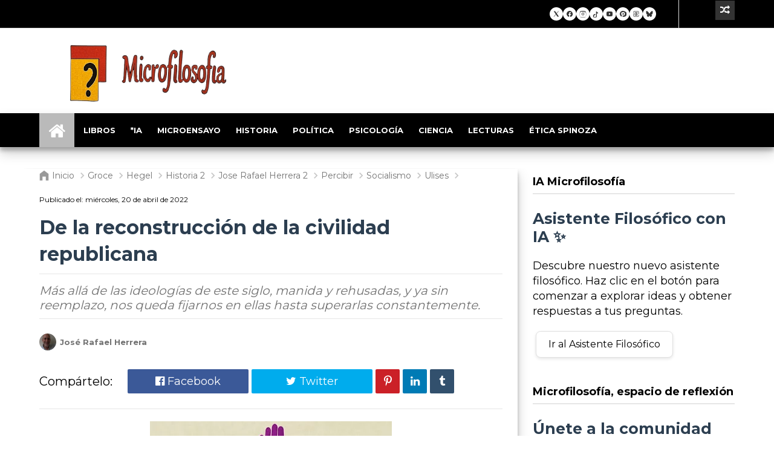

--- FILE ---
content_type: text/html; charset=UTF-8
request_url: https://www.microfilosofia.com/2022/04/de-la-reconstruccion-de-la-civilidad.html
body_size: 64395
content:
<!DOCTYPE html>
<html class='v2' dir='ltr' lang='es' xmlns='http://www.w3.org/1999/xhtml' xmlns:b='http://www.google.com/2005/gml/b' xmlns:data='http://www.google.com/2005/gml/data' xmlns:expr='http://www.google.com/2005/gml/expr'>
<head>
<link href='https://www.blogger.com/static/v1/widgets/4128112664-css_bundle_v2.css' rel='stylesheet' type='text/css'/>
<meta content='upgrade-insecure-requests' http-equiv='Content-Security-Policy'/>
<meta content='eZbvC671ToZFzih-P6BNB8S31zMgGNVYHbozBgi_sTs' name='google-site-verification'/>
<meta content='text/html; charset=UTF-8' http-equiv='Content-Type'/>
<meta content='blogger' name='generator'/>
<link href='https://www.microfilosofia.com/favicon.ico' rel='icon' type='image/x-icon'/>
<link href='https://www.microfilosofia.com/2022/04/de-la-reconstruccion-de-la-civilidad.html' rel='canonical'/>
<link rel="alternate" type="application/atom+xml" title="Revista de filosofía: historia y pensamiento, Microfilosofía - Atom" href="https://www.microfilosofia.com/feeds/posts/default" />
<link rel="alternate" type="application/rss+xml" title="Revista de filosofía: historia y pensamiento, Microfilosofía - RSS" href="https://www.microfilosofia.com/feeds/posts/default?alt=rss" />
<link rel="service.post" type="application/atom+xml" title="Revista de filosofía: historia y pensamiento, Microfilosofía - Atom" href="https://www.blogger.com/feeds/6012129377228767327/posts/default" />

<link rel="alternate" type="application/atom+xml" title="Revista de filosofía: historia y pensamiento, Microfilosofía - Atom" href="https://www.microfilosofia.com/feeds/4966261511070591046/comments/default" />
<!--Can't find substitution for tag [blog.ieCssRetrofitLinks]-->
<link href='https://blogger.googleusercontent.com/img/b/R29vZ2xl/AVvXsEgT1pooODUnUSYXMZyPvBr3SsBgY8BoL87iOlMI8hmWVAdmZjB18huYAGJKWsEVgVLlPSzv_cd0UF2HI1TMmyETEJ1cgtoFPthJANUrcuSURB3TguA4SPmSeFKTjq6u4U9nTovzc9fY8nOUG_D_Ug5MeNZrP-2uPb6J_mtk0PGKDlKmfzql7P21QyhPBg/w400-h199/civilidad_republicana.jpg' rel='image_src'/>
<meta content='Más allá de las ideologías de este siglo, manida y rehusadas, y ya sin reemplazo, nos queda fijarnos en ellas hasta superarlas constantemente.' name='description'/>
<meta content='https://www.microfilosofia.com/2022/04/de-la-reconstruccion-de-la-civilidad.html' property='og:url'/>
<meta content='De la reconstrucción de la civilidad republicana' property='og:title'/>
<meta content='Más allá de las ideologías de este siglo, manida y rehusadas, y ya sin reemplazo, nos queda fijarnos en ellas hasta superarlas constantemente.' property='og:description'/>
<meta content='https://blogger.googleusercontent.com/img/b/R29vZ2xl/AVvXsEgT1pooODUnUSYXMZyPvBr3SsBgY8BoL87iOlMI8hmWVAdmZjB18huYAGJKWsEVgVLlPSzv_cd0UF2HI1TMmyETEJ1cgtoFPthJANUrcuSURB3TguA4SPmSeFKTjq6u4U9nTovzc9fY8nOUG_D_Ug5MeNZrP-2uPb6J_mtk0PGKDlKmfzql7P21QyhPBg/w1200-h630-p-k-no-nu/civilidad_republicana.jpg' property='og:image'/>
<!-- [ Meta Tag SEO ] -->
<!--terminos de busqueda indexeados-->
<script type='application/ld+json'>{ "@context": "http://schema.org", "@type": "WebSite", "url": "https://www.microfilosofia.com/", "potentialAction": { "@type": "SearchAction", "target": "https://www.microfilosofia.com/?q={search_term}", "query-input": "required name=search_term" } }</script>
<script>function loadScript(a){var b=document.getElementsByTagName("head")[0],c=document.createElement("script");c.type="text/javascript",c.src="https://tracker.metricool.com/resources/be.js",c.onreadystatechange=a,c.onload=a,b.appendChild(c)}loadScript(function(){beTracker.t({hash:"71a5016729d98da87538d530ca926a59"})});</script>
<meta charset='utf-8'/>
<meta content='width=device-width, initial-scale=1, maximum-scale=5' name='viewport'/>
<meta content='blogger' name='generator'/>
<meta content='text/html; charset=UTF-8' http-equiv='Content-Type'/>
<link href='https://www.google.com/accounts/o8/ud?source=profiles' rel='openid2.provider'/>
<link href='https://www.microfilosofia.com/' rel='openid.delegate'/>
<link href='https://www.microfilosofia.com/2022/04/de-la-reconstruccion-de-la-civilidad.html' rel='canonical'/>
<title>De la reconstrucción de la civilidad republicana - Revista de filosofía: historia y pensamiento, Microfilosofía</title>
<meta content='Más allá de las ideologías de este siglo, manida y rehusadas, y ya sin reemplazo, nos queda fijarnos en ellas hasta superarlas constantemente.' name='description'/>
<meta content='De la reconstrucción de la civilidad republicana, Revista de filosofía: historia y pensamiento, Microfilosofía: De la reconstrucción de la civilidad republicana, Revista de filosofía: historia y pensamiento, Microfilosofía' name='keywords'/>
<link href='https://www.microfilosofia.com/feeds/posts/default' rel='alternate' title='Revista de filosofía: historia y pensamiento, Microfilosofía - Atom' type='application/atom+xml'/>
<link href='https://www.microfilosofia.com/feeds/posts/default?alt=rss' rel='alternate' title='Revista de filosofía: historia y pensamiento, Microfilosofía - RSS' type='application/rss+xml'/>
<link href='https://www.blogger.com/feeds/6012129377228767327/posts/default' rel='alternate' title='Revista de filosofía: historia y pensamiento, Microfilosofía - Atom' type='application/atom+xml'/>
<link href='https://blogger.googleusercontent.com/img/b/R29vZ2xl/AVvXsEgT1pooODUnUSYXMZyPvBr3SsBgY8BoL87iOlMI8hmWVAdmZjB18huYAGJKWsEVgVLlPSzv_cd0UF2HI1TMmyETEJ1cgtoFPthJANUrcuSURB3TguA4SPmSeFKTjq6u4U9nTovzc9fY8nOUG_D_Ug5MeNZrP-2uPb6J_mtk0PGKDlKmfzql7P21QyhPBg/s72-w400-c-h199/civilidad_republicana.jpg' rel='image_src'/>
<link href='/favicon.ico' rel='icon' type='image/x-icon'/>
<!-- [ Social Media meta tag ] -->
<meta content='De la reconstrucción de la civilidad republicana - Revista de filosofía: historia y pensamiento, Microfilosofía' property='og:title'/>
<meta content='article' property='og:type'/>
<meta content='https://www.microfilosofia.com/2022/04/de-la-reconstruccion-de-la-civilidad.html' property='og:url'/>
<meta content='https://blogger.googleusercontent.com/img/b/R29vZ2xl/AVvXsEgT1pooODUnUSYXMZyPvBr3SsBgY8BoL87iOlMI8hmWVAdmZjB18huYAGJKWsEVgVLlPSzv_cd0UF2HI1TMmyETEJ1cgtoFPthJANUrcuSURB3TguA4SPmSeFKTjq6u4U9nTovzc9fY8nOUG_D_Ug5MeNZrP-2uPb6J_mtk0PGKDlKmfzql7P21QyhPBg/w400-h199/civilidad_republicana.jpg' property='og:image'/>
<meta content='Más allá de las ideologías de este siglo, manida y rehusadas, y ya sin reemplazo, nos queda fijarnos en ellas hasta superarlas constantemente.' property='og:description'/>
<meta content='Revista de filosofía: historia y pensamiento, Microfilosofía' property='og:site_name'/>
<!--Fb comments-->
<meta content='373322026089168' property='fb:app_id'/>
<meta content='esteban.h.galan' property='fb:admins'/>
<meta content='es_ES' property='og:locale'/>
<meta content='en_US' property='og:locale:alternate'/>
<meta content='summary' name='twitter:card'/>
<meta content='De la reconstrucción de la civilidad republicana - Revista de filosofía: historia y pensamiento, Microfilosofía' name='twitter:title'/>
<style type='text/css'>@font-face{font-family:'Montserrat';font-style:normal;font-weight:400;font-display:swap;src:url(//fonts.gstatic.com/s/montserrat/v31/JTUSjIg1_i6t8kCHKm459WRhyyTh89ZNpQ.woff2)format('woff2');unicode-range:U+0460-052F,U+1C80-1C8A,U+20B4,U+2DE0-2DFF,U+A640-A69F,U+FE2E-FE2F;}@font-face{font-family:'Montserrat';font-style:normal;font-weight:400;font-display:swap;src:url(//fonts.gstatic.com/s/montserrat/v31/JTUSjIg1_i6t8kCHKm459W1hyyTh89ZNpQ.woff2)format('woff2');unicode-range:U+0301,U+0400-045F,U+0490-0491,U+04B0-04B1,U+2116;}@font-face{font-family:'Montserrat';font-style:normal;font-weight:400;font-display:swap;src:url(//fonts.gstatic.com/s/montserrat/v31/JTUSjIg1_i6t8kCHKm459WZhyyTh89ZNpQ.woff2)format('woff2');unicode-range:U+0102-0103,U+0110-0111,U+0128-0129,U+0168-0169,U+01A0-01A1,U+01AF-01B0,U+0300-0301,U+0303-0304,U+0308-0309,U+0323,U+0329,U+1EA0-1EF9,U+20AB;}@font-face{font-family:'Montserrat';font-style:normal;font-weight:400;font-display:swap;src:url(//fonts.gstatic.com/s/montserrat/v31/JTUSjIg1_i6t8kCHKm459WdhyyTh89ZNpQ.woff2)format('woff2');unicode-range:U+0100-02BA,U+02BD-02C5,U+02C7-02CC,U+02CE-02D7,U+02DD-02FF,U+0304,U+0308,U+0329,U+1D00-1DBF,U+1E00-1E9F,U+1EF2-1EFF,U+2020,U+20A0-20AB,U+20AD-20C0,U+2113,U+2C60-2C7F,U+A720-A7FF;}@font-face{font-family:'Montserrat';font-style:normal;font-weight:400;font-display:swap;src:url(//fonts.gstatic.com/s/montserrat/v31/JTUSjIg1_i6t8kCHKm459WlhyyTh89Y.woff2)format('woff2');unicode-range:U+0000-00FF,U+0131,U+0152-0153,U+02BB-02BC,U+02C6,U+02DA,U+02DC,U+0304,U+0308,U+0329,U+2000-206F,U+20AC,U+2122,U+2191,U+2193,U+2212,U+2215,U+FEFF,U+FFFD;}@font-face{font-family:'Montserrat';font-style:normal;font-weight:700;font-display:swap;src:url(//fonts.gstatic.com/s/montserrat/v31/JTUSjIg1_i6t8kCHKm459WRhyyTh89ZNpQ.woff2)format('woff2');unicode-range:U+0460-052F,U+1C80-1C8A,U+20B4,U+2DE0-2DFF,U+A640-A69F,U+FE2E-FE2F;}@font-face{font-family:'Montserrat';font-style:normal;font-weight:700;font-display:swap;src:url(//fonts.gstatic.com/s/montserrat/v31/JTUSjIg1_i6t8kCHKm459W1hyyTh89ZNpQ.woff2)format('woff2');unicode-range:U+0301,U+0400-045F,U+0490-0491,U+04B0-04B1,U+2116;}@font-face{font-family:'Montserrat';font-style:normal;font-weight:700;font-display:swap;src:url(//fonts.gstatic.com/s/montserrat/v31/JTUSjIg1_i6t8kCHKm459WZhyyTh89ZNpQ.woff2)format('woff2');unicode-range:U+0102-0103,U+0110-0111,U+0128-0129,U+0168-0169,U+01A0-01A1,U+01AF-01B0,U+0300-0301,U+0303-0304,U+0308-0309,U+0323,U+0329,U+1EA0-1EF9,U+20AB;}@font-face{font-family:'Montserrat';font-style:normal;font-weight:700;font-display:swap;src:url(//fonts.gstatic.com/s/montserrat/v31/JTUSjIg1_i6t8kCHKm459WdhyyTh89ZNpQ.woff2)format('woff2');unicode-range:U+0100-02BA,U+02BD-02C5,U+02C7-02CC,U+02CE-02D7,U+02DD-02FF,U+0304,U+0308,U+0329,U+1D00-1DBF,U+1E00-1E9F,U+1EF2-1EFF,U+2020,U+20A0-20AB,U+20AD-20C0,U+2113,U+2C60-2C7F,U+A720-A7FF;}@font-face{font-family:'Montserrat';font-style:normal;font-weight:700;font-display:swap;src:url(//fonts.gstatic.com/s/montserrat/v31/JTUSjIg1_i6t8kCHKm459WlhyyTh89Y.woff2)format('woff2');unicode-range:U+0000-00FF,U+0131,U+0152-0153,U+02BB-02BC,U+02C6,U+02DA,U+02DC,U+0304,U+0308,U+0329,U+2000-206F,U+20AC,U+2122,U+2191,U+2193,U+2212,U+2215,U+FEFF,U+FFFD;}@font-face{font-family:'Open Sans';font-style:normal;font-weight:400;font-stretch:100%;font-display:swap;src:url(//fonts.gstatic.com/s/opensans/v44/memSYaGs126MiZpBA-UvWbX2vVnXBbObj2OVZyOOSr4dVJWUgsjZ0B4taVIUwaEQbjB_mQ.woff2)format('woff2');unicode-range:U+0460-052F,U+1C80-1C8A,U+20B4,U+2DE0-2DFF,U+A640-A69F,U+FE2E-FE2F;}@font-face{font-family:'Open Sans';font-style:normal;font-weight:400;font-stretch:100%;font-display:swap;src:url(//fonts.gstatic.com/s/opensans/v44/memSYaGs126MiZpBA-UvWbX2vVnXBbObj2OVZyOOSr4dVJWUgsjZ0B4kaVIUwaEQbjB_mQ.woff2)format('woff2');unicode-range:U+0301,U+0400-045F,U+0490-0491,U+04B0-04B1,U+2116;}@font-face{font-family:'Open Sans';font-style:normal;font-weight:400;font-stretch:100%;font-display:swap;src:url(//fonts.gstatic.com/s/opensans/v44/memSYaGs126MiZpBA-UvWbX2vVnXBbObj2OVZyOOSr4dVJWUgsjZ0B4saVIUwaEQbjB_mQ.woff2)format('woff2');unicode-range:U+1F00-1FFF;}@font-face{font-family:'Open Sans';font-style:normal;font-weight:400;font-stretch:100%;font-display:swap;src:url(//fonts.gstatic.com/s/opensans/v44/memSYaGs126MiZpBA-UvWbX2vVnXBbObj2OVZyOOSr4dVJWUgsjZ0B4jaVIUwaEQbjB_mQ.woff2)format('woff2');unicode-range:U+0370-0377,U+037A-037F,U+0384-038A,U+038C,U+038E-03A1,U+03A3-03FF;}@font-face{font-family:'Open Sans';font-style:normal;font-weight:400;font-stretch:100%;font-display:swap;src:url(//fonts.gstatic.com/s/opensans/v44/memSYaGs126MiZpBA-UvWbX2vVnXBbObj2OVZyOOSr4dVJWUgsjZ0B4iaVIUwaEQbjB_mQ.woff2)format('woff2');unicode-range:U+0307-0308,U+0590-05FF,U+200C-2010,U+20AA,U+25CC,U+FB1D-FB4F;}@font-face{font-family:'Open Sans';font-style:normal;font-weight:400;font-stretch:100%;font-display:swap;src:url(//fonts.gstatic.com/s/opensans/v44/memSYaGs126MiZpBA-UvWbX2vVnXBbObj2OVZyOOSr4dVJWUgsjZ0B5caVIUwaEQbjB_mQ.woff2)format('woff2');unicode-range:U+0302-0303,U+0305,U+0307-0308,U+0310,U+0312,U+0315,U+031A,U+0326-0327,U+032C,U+032F-0330,U+0332-0333,U+0338,U+033A,U+0346,U+034D,U+0391-03A1,U+03A3-03A9,U+03B1-03C9,U+03D1,U+03D5-03D6,U+03F0-03F1,U+03F4-03F5,U+2016-2017,U+2034-2038,U+203C,U+2040,U+2043,U+2047,U+2050,U+2057,U+205F,U+2070-2071,U+2074-208E,U+2090-209C,U+20D0-20DC,U+20E1,U+20E5-20EF,U+2100-2112,U+2114-2115,U+2117-2121,U+2123-214F,U+2190,U+2192,U+2194-21AE,U+21B0-21E5,U+21F1-21F2,U+21F4-2211,U+2213-2214,U+2216-22FF,U+2308-230B,U+2310,U+2319,U+231C-2321,U+2336-237A,U+237C,U+2395,U+239B-23B7,U+23D0,U+23DC-23E1,U+2474-2475,U+25AF,U+25B3,U+25B7,U+25BD,U+25C1,U+25CA,U+25CC,U+25FB,U+266D-266F,U+27C0-27FF,U+2900-2AFF,U+2B0E-2B11,U+2B30-2B4C,U+2BFE,U+3030,U+FF5B,U+FF5D,U+1D400-1D7FF,U+1EE00-1EEFF;}@font-face{font-family:'Open Sans';font-style:normal;font-weight:400;font-stretch:100%;font-display:swap;src:url(//fonts.gstatic.com/s/opensans/v44/memSYaGs126MiZpBA-UvWbX2vVnXBbObj2OVZyOOSr4dVJWUgsjZ0B5OaVIUwaEQbjB_mQ.woff2)format('woff2');unicode-range:U+0001-000C,U+000E-001F,U+007F-009F,U+20DD-20E0,U+20E2-20E4,U+2150-218F,U+2190,U+2192,U+2194-2199,U+21AF,U+21E6-21F0,U+21F3,U+2218-2219,U+2299,U+22C4-22C6,U+2300-243F,U+2440-244A,U+2460-24FF,U+25A0-27BF,U+2800-28FF,U+2921-2922,U+2981,U+29BF,U+29EB,U+2B00-2BFF,U+4DC0-4DFF,U+FFF9-FFFB,U+10140-1018E,U+10190-1019C,U+101A0,U+101D0-101FD,U+102E0-102FB,U+10E60-10E7E,U+1D2C0-1D2D3,U+1D2E0-1D37F,U+1F000-1F0FF,U+1F100-1F1AD,U+1F1E6-1F1FF,U+1F30D-1F30F,U+1F315,U+1F31C,U+1F31E,U+1F320-1F32C,U+1F336,U+1F378,U+1F37D,U+1F382,U+1F393-1F39F,U+1F3A7-1F3A8,U+1F3AC-1F3AF,U+1F3C2,U+1F3C4-1F3C6,U+1F3CA-1F3CE,U+1F3D4-1F3E0,U+1F3ED,U+1F3F1-1F3F3,U+1F3F5-1F3F7,U+1F408,U+1F415,U+1F41F,U+1F426,U+1F43F,U+1F441-1F442,U+1F444,U+1F446-1F449,U+1F44C-1F44E,U+1F453,U+1F46A,U+1F47D,U+1F4A3,U+1F4B0,U+1F4B3,U+1F4B9,U+1F4BB,U+1F4BF,U+1F4C8-1F4CB,U+1F4D6,U+1F4DA,U+1F4DF,U+1F4E3-1F4E6,U+1F4EA-1F4ED,U+1F4F7,U+1F4F9-1F4FB,U+1F4FD-1F4FE,U+1F503,U+1F507-1F50B,U+1F50D,U+1F512-1F513,U+1F53E-1F54A,U+1F54F-1F5FA,U+1F610,U+1F650-1F67F,U+1F687,U+1F68D,U+1F691,U+1F694,U+1F698,U+1F6AD,U+1F6B2,U+1F6B9-1F6BA,U+1F6BC,U+1F6C6-1F6CF,U+1F6D3-1F6D7,U+1F6E0-1F6EA,U+1F6F0-1F6F3,U+1F6F7-1F6FC,U+1F700-1F7FF,U+1F800-1F80B,U+1F810-1F847,U+1F850-1F859,U+1F860-1F887,U+1F890-1F8AD,U+1F8B0-1F8BB,U+1F8C0-1F8C1,U+1F900-1F90B,U+1F93B,U+1F946,U+1F984,U+1F996,U+1F9E9,U+1FA00-1FA6F,U+1FA70-1FA7C,U+1FA80-1FA89,U+1FA8F-1FAC6,U+1FACE-1FADC,U+1FADF-1FAE9,U+1FAF0-1FAF8,U+1FB00-1FBFF;}@font-face{font-family:'Open Sans';font-style:normal;font-weight:400;font-stretch:100%;font-display:swap;src:url(//fonts.gstatic.com/s/opensans/v44/memSYaGs126MiZpBA-UvWbX2vVnXBbObj2OVZyOOSr4dVJWUgsjZ0B4vaVIUwaEQbjB_mQ.woff2)format('woff2');unicode-range:U+0102-0103,U+0110-0111,U+0128-0129,U+0168-0169,U+01A0-01A1,U+01AF-01B0,U+0300-0301,U+0303-0304,U+0308-0309,U+0323,U+0329,U+1EA0-1EF9,U+20AB;}@font-face{font-family:'Open Sans';font-style:normal;font-weight:400;font-stretch:100%;font-display:swap;src:url(//fonts.gstatic.com/s/opensans/v44/memSYaGs126MiZpBA-UvWbX2vVnXBbObj2OVZyOOSr4dVJWUgsjZ0B4uaVIUwaEQbjB_mQ.woff2)format('woff2');unicode-range:U+0100-02BA,U+02BD-02C5,U+02C7-02CC,U+02CE-02D7,U+02DD-02FF,U+0304,U+0308,U+0329,U+1D00-1DBF,U+1E00-1E9F,U+1EF2-1EFF,U+2020,U+20A0-20AB,U+20AD-20C0,U+2113,U+2C60-2C7F,U+A720-A7FF;}@font-face{font-family:'Open Sans';font-style:normal;font-weight:400;font-stretch:100%;font-display:swap;src:url(//fonts.gstatic.com/s/opensans/v44/memSYaGs126MiZpBA-UvWbX2vVnXBbObj2OVZyOOSr4dVJWUgsjZ0B4gaVIUwaEQbjA.woff2)format('woff2');unicode-range:U+0000-00FF,U+0131,U+0152-0153,U+02BB-02BC,U+02C6,U+02DA,U+02DC,U+0304,U+0308,U+0329,U+2000-206F,U+20AC,U+2122,U+2191,U+2193,U+2212,U+2215,U+FEFF,U+FFFD;}</style>
<style id='page-skin-1' type='text/css'><!--
/*-----------------------------------------------
Name:	   Egnova - Blogger Template
Version:   1.0
Designer:  Themelet
URL:       https://www.themelet.com
copyright: All Rights Reserved by themelet.com
----------------------------------------------- */
/* Variable Definitions
<Variable name="body.background" description="Background" type="background" color="#ffffff" default="$(color) url() no-repeat fixed top center"/>
<Variable name="body.background.override" description="Body Background Override" type="string" default=""/>
<Group description="Key color" selector="body">
<Variable name="keycolor" description="Key Color" type="color" default="#4d90fe"/>
<Variable name="link.hover" description="Hover Color" type="color" default="#4d90fe"/>
</Group>
<Group description="Backgrounds" selector="body">
<Variable name="outer.background.color" description="Outer Background" type="color" default="#FFFFFF"/>
<Variable name="content.bg" description="Inner Background" type="color" default="#FFFFFF"/>
<Variable name="body.meta.bg" description="Meta Background" type="color" default="#F5F5F5"/>
</Group>
<Group description="Main colors" selector="body">
<Variable name="body.text.c" description="Text Color" type="color" default="#222222"/>
<Variable name="body.heading.c" description="Heading Color" type="color" default="#222222"/>
<Variable name="body.meta.c" description="Meta Color" type="color" default="#757575"/>
<Variable name="body.border.c" description="Border Color" type="color" default="#e6e6e6"/>
</Group>
<Group description="Main Fonts" selector="body">
<Variable name="body.font" description="Text Font" type="font" default="normal normal 16px 'Open Sans', sans-serif"/>
<Variable name="heading.font" description="Heading Font" type="font" default="normal normal 20px 'Roboto', sans-serif"/>
<Variable name="meta.font" description="Meta Font" type="font" default="normal normal 14px 'Open Sans', sans-serif"/>
</Group>
<Group description="Top Bar" selector=".topnav">
<Variable name="topnav.bg" description="TopBar background" type="color" default="#000000"/>
<Variable name="topnav.link" description="TopBar Link Color" type="color" default="#EEEEEE"/>
<Variable name="topnav.icon.color" description="TopBar Icon Color" type="color" default="#eee"/>
<Variable name="topnav.border" description="TopBar border Color" type="color" default="#dddddd"/>
</Group>
<Group description="Middle Header" selector=".tl-midheader">
<Variable name="midheader.bg" description="Middle Header Background " type="color" default="#FFFFFF"/>
<Variable name="midheader.link" description="Mid Header Link" type="color" default="#222222"/>
<Variable name="midheader.text" description="Mid Header Text" type="color" default="#222222"/>
<Variable name="midheader.font" description="Header Font" type="font" default="normal normal 45px 'Open Sans', sans-serif"/>
</Group>
<Group description="Dropdown" selector=".dropdown">
<Variable name="dropdown.bg" description="Nav background" type="color" default="#222222"/>
<Variable name="dropdown.link" description="Nav Link" type="color" default="#FFFFFF"/>
<Variable name="dropdown.border" description="Dropdown Border" type="color" default="#efefef"/>
</Group>
<Group description="Footer" selector=".tl-footer-wrap">
<Variable name="footer.bg" description="Footer background" type="color" default="#222"/>
<Variable name="footer.text" description="Footer text" type="color" default="#bbb"/>
<Variable name="footer.link" description="Footer links" type="color" default="#FFFFFF"/>
<Variable name="footer.heading" description="Footer Heading" type="color" default="#bbb"/>
<Variable name="footer.border" description="Footer Border" type="color" default="#696969"/>
</Group>
<Group description="Footer Branding" selector=".tl-footer-branding">
<Variable name="brand.bg" description="Branding Background" type="color" default="#171717"/>
<Variable name="brand.text" description="Branding text" type="color" default="#fff"/>
</Group>
<Group description="Credit Section" selector=".credit">
<Variable name="copyright.bg" description="footer Copyright" type="color" default="#333"/>
<Variable name="copyright.text" description="Copyright text" type="color" default="#fff"/>
<Variable name="copyright.link" description="Copyright link" type="color" default="#fff"/>
</Group>
*/
/* redes sociales pequeños, small social icon*/
.social-widget-p {
display: flex;
flex-direction: column;
justify-content: center;
align-items: center;
gap: 6px; /* Reduced gap to match smaller icons */
padding: 12px; /* Slightly reduced padding */
}
.social-row-p {
display: flex;
justify-content: center;
flex-wrap: wrap; /* Wraps if container is narrow */
gap: 12px; /* Reduced gap for smaller icons */
}
.social-row-p a {
display: inline-flex;
align-items: center;
justify-content: center;
transition: transform 0.2s ease;
padding: 5px; /* Reduced padding for white background */
background: #fff; /* White background */
border-radius: 50%; /* Circular shape */
box-shadow: 0 2px 4px rgba(0, 0, 0, 0.1); /* Subtle shadow */
}
.social-row-p a:hover {
transform: scale(1.15); /* Hover scale effect */
}
.social-row-p svg {
width: 12px; /* Reduced from 16px to 12px (30% of original 40px) */
height: 12px;
fill: #333;
}
.social-row-p svg[stroke] {
fill: none;
stroke: #333;
}
@media (max-width: 768px) {
.social-row-p {
gap: 8px; /* Smaller gap on mobile */
}
.social-row-p a {
padding: 3px; /* Further reduced padding on mobile */
}
}
/* redes sociales pequeños, small social icon*/
.social-widget {
display: flex;
flex-direction: column;
justify-content: center;
align-items: center;
gap: 10px;
padding: 20px;
}
.social-row {
display: flex;
justify-content: center;
gap: 20px;
}
.social-row a {
display: inline-block;
transition: transform 0.2s;
}
.social-row a:hover {
transform: scale(1.1);
}
.social-row svg {
width: 40px;
height: 40px;
fill: #333;
}
.social-row svg[stroke] {
fill: none;
stroke: #333;
}
/* estilo menus por etiquetas*/
.lista-entradas {
list-style: none;
padding: 0;
margin: 30px 0;
display: grid;
grid-template-columns: repeat(auto-fit, minmax(300px, 1fr));
gap: 25px;
width: 100%;
}
.lista-entradas li {
background: #f8f9fa;
border: 2px solid #d1d5db;
border-radius: 12px;
padding: 20px;
display: flex;
align-items: center;
}
.lista-entradas img {
width: 100px;
height: 100px;
object-fit: cover;
border-radius: 8px;
margin-right: 20px;
flex-shrink: 0; /* Evita que la imagen se deforme o cause superposiciones /
}
.lista-entradas a {
text-decoration: none;
color: #1a202c;
font-size: 18px;
font-weight: 600;
flex-grow: 1; / Permite que el texto ocupe el espacio restante sin superponerse */
}
@media
(min-width: 769px) {
.lista-entradas {
grid-template-columns: repeat(3, 1fr);
}
}
@media
(max-width: 768px) {
.lista-entradas {
grid-template-columns: 1fr;
}
.lista-entradas img {
width: 80px;
height: 80px;
}
}
/* botones blancos estilo*/
.filosofo-btn {
display: inline-block;
padding: 10px 20px;
margin: 5px;
background: #fff;
border:1px solid #e0e0e0;
border-radius: 8px;
text-decoration: none;
color: #333;
font-size: 16px;
font-weight: 500;
transition: transform 0.2s, box-shadow 0.2s, color 0.2s;
box-shadow: 0 2px 5px rgba(0, 0, 0, 0.1);
}
.filosofo-btn:hover {
transform: translateY(-3px);
box-shadow: 0 5px 15px rgba(0, 0, 0, 0.2);
color: #007bff;
}
/* estilos boton random*/
.topbar-icons .random-button {
text-decoration: none;
color: #FFFFFF;
font-size: 16px;
display: inline-flex;
align-items: center;
padding: 8px;
background: #333; /* Fondo oscuro para contraste */
transition: color 0.2s, background 0.2s;
}
.topbar-icons .random-button:hover {
color: #FFFFFF;
background: #555; /* Fondo más claro en hover para un efecto visual */
}
.topbar-icons .random-button:focus {
outline: 2px solid #007bff;
outline-offset: 2px;
}
/* estilos h1 h2, artículos*/
body {
font-family: Arial, sans-serif;
line-height: 1.6;
margin: 0;
padding: 0;
color: #333;
}
.container {
max-width: 800px;
margin: 0 auto;
padding: 20px;
}
h1, h2 {
color: #2c3e50;
}
h1 {
font-size: 2.5em;
margin-bottom: 20px;
}
h2 {
font-size: 1.8em;
margin-top: 30px;
margin-bottom: 15px;
}
p {
margin-bottom: 15px;
}
ul {
margin-bottom: 15px;
padding-left: 20px;
}
a {
color: #2980b9;
text-decoration: none;
}
a:hover {
text-decoration: underline;
}
.cta-button {
display: inline-block;
padding: 10px 20px;
background-color: #2980b9;
color: white;
border-radius: 5px;
text-align: center;
margin-top: 20px;
}
.cta-button:hover {
background-color: #2c3e50;
text-decoration: none;
}
/* estilos paginas menu páginas menu etiquetas*/
.lista-entradas {
list-style: none;
padding: 0;
margin: 30px 0; /* Aumentado el margen para más separación */
display: grid; /* Cambiado de flex a grid para mejor control de diseño */
grid-template-columns: repeat(auto-fit, minmax(300px, 1fr)); /* Columnas dinámicas */
gap: 25px; /* Aumentado el espacio entre elementos */
}
.lista-entradas li {
background: #f8f9fa; /* Fondo más claro y suave */
border: 2px solid #d1d5db; /* Borde más grueso y de color gris claro */
border-radius: 12px; /* Bordes más redondeados */
padding: 20px; /* Más relleno interno */
display: flex;
align-items: center;
transition: transform 0.3s ease, box-shadow 0.3s ease; /* Transición más suave */
box-shadow: 0 4px 10px rgba(0, 0, 0, 0.08); /* Sombra más pronunciada */
}
.lista-entradas li:hover {
transform: translateY(-8px); /* Elevación mayor al pasar el ratón */
box-shadow: 0 8px 20px rgba(0, 0, 0, 0.15); /* Sombra más intensa */
}
.lista-entradas img {
width: 100px; /* Imágenes más grandes */
height: 100px;
object-fit: cover;
border-radius: 8px; /* Bordes de imagen más redondeados */
margin-right: 20px; /* Más espacio entre imagen y texto */
}
.lista-entradas a {
text-decoration: none;
color: #1a202c; /* Color más oscuro para el texto */
font-size: 18px; /* Texto más grande */
font-weight: 600; /* Mayor peso para el texto */
}
.lista-entradas a:hover {
color: #2b6cb0; /* Color azul más oscuro al pasar el ratón */
}
@media (max-width: 768px) {
.lista-entradas {
grid-template-columns: 1fr; /* Una sola columna en móviles */
}
.lista-entradas img {
width: 80px; /* Imágenes más pequeñas en móviles */
height: 80px;
}
}
/* Estilos para el gadget Microfilosofía */
.microfilosofia-gadget {
font-family: sans-serif;
padding: 3rem 0;
background: linear-gradient(to right, #fef2f2, #ffe4e6);
}
.microfilosofia-gadget .container {
margin-left: auto;
margin-right: auto;
padding-left: 1rem;
padding-right: 1rem;
max-width: 1280px;
}
.microfilosofia-gadget section {
margin-bottom: 3rem;
}
.microfilosofia-gadget h2 {
font-size: 1.25rem;
font-weight: 700;
line-height: 1.5rem;
margin-bottom: 1rem;
}
.microfilosofia-gadget h2 a {
text-decoration: none;
color: #1f2937;
transition: color 0.3s;
}
.microfilosofia-gadget h2 a:hover {
color: #e11d48;
}
.microfilosofia-gadget p {
font-size: 0.9375rem;
color: #4b5563;
margin-bottom: 1rem;
line-height: 1.5;
}
.microfilosofia-gadget .intro-text {
font-size: 1rem;
color: #374151;
margin-bottom: 2rem;
}
.microfilosofia-gadget nav ul {
list-style: none;
padding: 0;
display: flex;
flex-wrap: wrap;
justify-content: center;
gap: 1.5rem;
}
.microfilosofia-gadget nav ul li a {
text-decoration: none;
color: #1f2937;
font-weight: 500;
font-size: 0.875rem;
transition: color 0.3s;
}
.microfilosofia-gadget nav ul li a:hover {
color: #e11d48;
}
.microfilosofia-gadget nav ul li.homelink a {
font-size: 1.25rem;
}
@media (max-width: 768px) {
.microfilosofia-gadget nav ul {
flex-direction: column;
align-items: center;
}
}
/*--------------------------------------------------------------
>>> TABLE OF CONTENTS:
----------------------------------------------------------------
1.  CSS Reset
2.  Main Layout
3.  Blog Header
4.  Main Wrapper
5.  Sidebar Wrapper
6.  Recent Widgets
7.  Plugins
8.  Search Stuff
9.  Footer Section
10. Comments
11. Next Prev
12. Blog Widgets
13. Social Media
14. Shortcodes
15. 404 Page Error
16. News Ticker
17. Responsive
--------------------------------------------------------------*/
/*---------------------------------------
1. Migas de pan etiquetas
----------------------------------------*/
.breadcrumbsañadido {
display: flex;
flex-wrap: wrap; /* Permite que los elementos pasen a la siguiente línea si no caben */
gap: 8px; /* Espacio entre elementos (ajusta según prefieras) */
align-items: center; /* Alinea los elementos verticalmente */
max-width: 100%; /* Asegura que no exceda el ancho de la página */
overflow: hidden; /* Evita desbordamientos */
}
.breadcrumbsañadido > * {
flex: 0 0 auto; /* Los elementos ocupan solo el espacio necesario */
display: inline-flex;
align-items: center;
}
.breadcrumbsañadido svg {
margin: 0 5px; /* Espacio alrededor de los iconos de flecha */
flex-shrink: 0; /* Evita que las flechas se deformen */
}
.breadcrumbsañadido span,
.breadcrumbsañadido a {
white-space: nowrap; /* Evita que el texto de las etiquetas se divida */
font-size: 14px; /* Ajusta el tamaño de fuente si es necesario */
}
/*---------------------------------------
1. CSS Reset
----------------------------------------*/
*{-moz-box-sizing:border-box;-webkit-box-sizing:border-box;box-sizing:border-box}
a{transition: all .3s ease-in-out;-moz-transition: all .3s ease-in-out;-webkit-transition: all .3s ease-in-out;}
.section,.widget,body,figure{margin:0;padding:0}
.widget ul{margin:0;padding:0;line-height:normal}
.widget li,.BlogArchive #ArchiveList ul.flat li{padding:0;margin:0;text-indent:0}
a{text-decoration:none;color:#bababa}
a:hover{color:#FFFFFF;}
img{max-width:100%}
.post-body img{height:auto!important;}
.post-body a{
color: #485C99 !important;
}
.post-body a:visited{
color: #5267A3 !important;
}
.post-body a:hover{
color: #FF4747 !important;
}
.mostrarcomentarios{display: block;text-align: center;padding: .9rem;text-transform: uppercase;color: #fff;background-color: #bb1919;letter-spacing: 1px;font-family:'Custom','Oswald',sans-serif}.mostrarcomentarios:hover{letter-spacing:3px;transition:.9s}
.blog-feeds,.post-feeds,.status-msg-wrap,.popup-stuff,.ss{display:none!important}
.PopularPosts ul,.tl-recentComments ul,.tl-randomSimple ul,.tl-recentSimple ul,.Label ul{padding:0;margin:0;list-style:none}
ins{text-decoration:underline}
del{text-decoration:line-through}
blockquote{font-style:italic;color:#888}
dl,ul{list-style-position:outside;}
h1,h2,h3,h4,h5,h6{font:normal bold 20px Montserrat;margin:20px 0;line-height:normal;font-weight: 600;}
h6{font-size:13px}h5{font-size:15px}h4{font-size:18px}h3{font-size:20px}h2{font-size:25px}h1{font-size:30px}
caption,th{text-align:center}
img{border:none;position:relative}
a img{border-width:0}
a,a:visited{text-decoration:none;}
q:after,q:before{content:''}
abbr,acronym{border:0}
.clear{clear:both}
.section,.widget,.widget ul{margin:0;padding:0}
::-moz-selection{background-color:#bababa;color:#FFF}
::selection{background-color:#bababa;color:#FFF}
.blog-feeds,.post-feeds,.quickedit,.status-msg-border{display:none}
.status-msg-body{position:relative;padding:0}
.status-msg{border:1px solid #e6e6e6;padding:5px 20px;text-align:center;margin:0 0 25px 0}
.widget-item-control,.FollowByEmail .widget-item-control{height:0;margin;0}
.col1{width:100%;}
.col2{width:50%;}
.col3{width:33.3333333333%;}
.col4{width:25%;}
[data-genova]{position:relative;}
.cboxPhoto{opacity:1;}
.widget li,.widget ul{margin:0;padding:0;}
i{font-style:normal;}
a{color:#bababa;text-decoration:none;}
/*---------------------------------------
2. Main Layout
----------------------------------------*/
body{background:#ffffff url() repeat-x fixed top center;font:normal normal 18px Montserrat;color:#000000;position:relative;margin:0;padding:0;-webkit-font-smoothing:antialiased!important;}
#outer-wrapper{margin:0 auto;overflow:hidden;box-shadow: 0 0 40px rgba(0,0,0,0.05);}
#outer-wrapper{background:#ffffff;}
/* To make template wide, chnage max-width:1200px; to max-width:none; or vice versa below */
#outer-wrapper{max-width:none;}
body,.section,.widget{position:Static;-webkit-font-smoothing:antialiased;margin:0;}
.inner{max-width:1200px;margin:0 auto;padding:0px 25px;}
.inner-fix{padding-top:1px;overflow:hidden;min-height:1px;-webkit-box-sizing:border-box;-moz-box-sizing:border-box;box-sizing:border-box;margin-right:-25px;margin-left:-25px;}
/*---------------------------------------
3. Blog Header
----------------------------------------*/
.blog-header{position:relative;}
.topnav,.tl-midheader{display:block;position:relative}
/* Top Bar */
.topnav{min-height:32px;background:#000000;border-bottom:1px solid #dddddd}
.topnav .inner {}
.topnav .tl-colored-social .fa, .topnav .tl-social-icons .fa {height: 32px;line-height: 32px;width: 32px;font-size: 15px;}
.navigation,.tl-topsocial{display:inline-block;}
.navigation-button{display:none;font:400 22px 'fontawesome';line-height:32px;margin-right:15px}
.navigation h2{display:none}
.navigation ul{padding:0;margin:0;list-style:none}
.navigation ul li{float:left;margin:0px 6px;padding-right:12px;border-right:1px solid #dddddd;transition:all .3s ease-in-out;-moz-transition:all .3s ease-in-out;-webkit-transition:all .3s ease-in-out}
.navigation ul li:first-child{padding-left:0px;margin-left:0px;}
.navigation ul li a{display:in-block;font-size:12px;color:#eeeeee;padding:0;line-height:32px;text-transform:capitalize;transition:all .3s ease-in-out;-moz-transition:all .3s ease-in-out;-webkit-transition:all .3s ease-in-out}
.navigation ul li.selected a,.navigation ul li a:hover{color:#bababa}
.top-social .tl-social-icons .fa{color:#eeeeee}
.topnav-block{position:relative;width:92%;float:left;}
div#StaticPages{float:left;}
div#Socialicons{float:right;border-right:1px solid #dddddd;padding-right:25px;}
a.random-buttom{padding-right:18px;color:#eeeeee}
a.random-buttom:hover{color:#bababa;}
.topbar-icons{line-height:32px;float:right;font-family:fontAwesome;}
/* Middle Header */
#BlogHeader h1,#BlogHeader h1 a,#BlogHeader p,#BlogHeader p a,#header-inner h2,#header-inner h2 a{color:#000000;font:normal normal 45px 'Open Sans', sans-serif;padding:0;margin:0;font-weight: 900;text-transform: uppercase;}
#BlogHeader h1,#BlogHeader h1 a,#header-inner h2,#header-inner h2 a,#BlogHeader .titlewrapper p{max-height:90px;line-height:90px}
#BlogHeader h1 a:hover,#BlogHeader p a:hover,#header-inner h2 a:hover{color:#bababa}
.header-inner .Header .titlewrapper{padding:0}
header-inner .Header .descriptionwrapper{padding:0;margin:0}
.tl-midheader{padding:25px 0;color:#000000;background-color:#ffffff}
.tl-midheader .inner {padding: 0px 25px;}
.tl-midheader .main-header{margin:0 auto;max-width:375px;max-height:90px}
.tl-midheader .main-header,.tl-midheader .adbanner{display:table-cell;vertical-align:middle;width:100%}
.tl-midheader .main-header {float: left;}
.adbanner{float:right}
.header span{text-indent:-999em;display:block;font-size:15px}
.header-section.header-contents{position:relative}
.adbanner{max-width:728px;max-height:90px}
.adbanner h2{display:none}
/* css adbanner editado */
.adbanner a:link {
color: #f8f8fb;
}
a:visited {
color: #f8f8fb;
}
/* Estilos del Menú de Navegación */
.navicon{float:right;width:5%}
div#Dropdown nav>ul{width:95%;float:left}
.main-navigation{background:#000000;height:56px;z-index:99;width:100%;position:relative;box-shadow:0 10px 20px rgba(0,0,0,0.19),0 6px 6px rgba(0,0,0,0.23);right: 0;left: 0;}
.static-trigger{line-height:32px;height:32px;width:32px;display:none;text-align:center;cursor:pointer}
.dropdown-trigger{display:none;line-height:50px;color:#FFF;font-size:16px;cursor:pointer;padding:0 25px}
.main-navigation.stickit{height:50px;position:fixed;width:100%;animation:stickit 500ms;top:0;box-shadow:0 10px 7px rgba(0,0,0,0.1)}
.headerleft img{height:100px;width:auto;max-width:400px}
100%{top:0}
.main-navigation.stickit .headerleft img{height:50px;-webkit-transition:all 300ms ease-in-out;-moz-transition:all 300ms ease-in-out;transition:all 300ms ease-in-out}
.headerleft{float:left;width:400px}
li.nav-simple{float:right;height:50px;background:#bababa}
li.nav-simple small{display:block;line-height:30px}
small.frec:before{content:'\f09e';font-family:fontAwesome;margin-right:5px}
.nav-simple span.date{color:#ccc;font:normal normal 14px Montserrat}
.nav-simple-strip{position:relative;width:33.333333333333%;float:left;padding:8px}
.nav-simple-strip h3{overflow:hidden;margin:0!important}
.nav-simple-strip h3 a{margin-left:20px}
.nav-simple-strip h3:before{margin-right:5px;position:absolute;border-radius:50%;content:"";display:inline-block;background-color:#ccc;left:0;z-index:1;top:5px;width:10px;height:10px;transition:all .3s ease-in-out;-moz-transition:all .3s ease-in-out;-webkit-transition:all .3s ease-in-out}
.nav-simple-strip h3:hover:before{background-color:#bababa}
nav #rbutton{float:right;display:block;width:72px;background:#0583f2;color:#fff;font:400 20px fontawesome,sans-serif;text-align:center;line-height:72px}
nav{max-width:1200px;margin:0 auto}
nav ul{list-style:none;z-index:10;margin:0;padding:0}
nav>ul>li{display:inline-block;-webkit-transition:all 300ms ease-in-out;-moz-transition:all 300ms ease-in-out;-ms-transition:all 300ms ease-in-out;-o-transition:all 300ms ease-in-out;transition:all 300ms ease-in-out;position:relative}
li.homelink a{background:#bababa;padding:0 15px}
li.homelink i.fa.fa-home{font-size:30px;vertical-align:middle}
nav>ul>li>a{font:normal bold 20px Montserrat;color:#ffffff;font-size:13px;font-weight:600;text-transform:uppercase;line-height:56px;display:block;-webkit-transition:all 300ms ease-in-out;-moz-transition:all 300ms ease-in-out;transition:all 300ms ease-in-out;padding:0 10px}
.main-navigation.stickit nav>ul>li>a{line-height:50px}
nav>ul>li>a>span{display:block}
nav>ul>li:hover>a{color:#fff;background:#bababa}
nav>ul>li.submenu>a,nav>ul>li.nav-rec>a,nav>ul>li.megamenu>a,nav>ul>li.nav-big>a,nav>ul>li.nav-simple>a{padding-right:30px;position:relative}
nav>ul>li.submenu>a:after,nav ul li.submenu2>a:after,nav>ul>li.nav-rec>a:after,nav>ul>li.nav-simple>a:after,nav>ul>li.megamenu>a:after,nav>ul>li.nav-big>a:after{content:'\f0d7';position:Absolute;right:5px;top:50%;width:25px;height:20px;font:400 11px fontawesome,sans-serif;margin-top:-10px;text-align:Center;line-height:20px}
nav ul li.submenu2>a:after{content:'\f105'}
nav>ul>li.submenu>ul,nav>ul>li.submenu>ul>li.submenu2>ul,li.megamenu .megamenu-inner,li.nav-big .big-nav-outer,li.nav-rec .nav-outer,nav>ul>li.nav-simple .nav-outer{position:absolute;opacity:0;visibility:hidden;webkit-transition:all 500ms cubic-bezier(0.68,-0.55,0.265,1.55);transition:all 500ms cubic-bezier(0.68,-0.55,0.265,1.55);-webkit-transform-origin:0 0;-moz-transform-origin:0 0;-o-transform-origin:0 0;-ms-transform-origin:0 0;transform-origin:0 0;-moz-transform:scaleY(0.97);-webkit-transform:scaleY(0.97);-o-transform:scaleY(0.97);-ms-transform:scaleY(0.97);transform:scaley(0.95);box-shadow:0 19px 38px rgba(0,0,0,0.30),0 15px 12px rgba(0,0,0,0.22)}
.toCenter{border-top:3px solid #bababa;max-width:1150px;overflow:hidden;min-height:100px;position:relative;background:#2b2b2b;margin:0 auto;padding:25px 0;box-shadow:0 19px 38px rgba(0,0,0,0.30),0 15px 12px rgba(0,0,0,0.22)}
.megamenu .toCenter{padding:30px 20px}
.nav-outer .toCenter{padding:25px!important}
nav>ul>li.submenu>ul{width:200px;border-top:3px solid #bababa;left:0;top:100%}
nav>ul>li.submenu:hover>ul,nav li.nav-rec.ready:hover div.nav-outer,li.megamenu:hover .megamenu-inner,li.nav-big:hover .big-nav-outer,nav>ul>li.nav-simple:hover .nav-outer{opacity:1;top:100%;visibility:visible;z-index:1001;-moz-transform:scaleY(1);-webkit-transform:scaleY(1);-o-transform:scaleY(1);-ms-transform:scaleY(1);transform:scaley(1)}
nav>ul>li ul a{display:block;color:#FFF;text-align:left;border-bottom:1px solid rgba(255,255,255,0.13);background:#2b2b2b;font:normal normal 18px Montserrat;font-size:13px;transition:all .3s ease-in-out;-moz-transition:all .3s ease-in-out;-webkit-transition:all .3s ease-in-out;position:relative;padding:15px}
nav>ul>li ul a:hover{color:#bababa}
nav>ul>li ul a:before{display:none!important;content:'';width:20%;position:absolute;bottom:-1px;left:0;height:1px;background:rgba(255,255,255,0.3);transition:all .3s ease-in;-moz-transition:all .3s ease-in;-webkit-transition:all .3s ease-in}
nav>ul>li ul a:hover:before{background:#bababa;content:'';width:30%}
nav>ul>li.submenu>ul>li.submenu2>ul{left:100%;top:0;width:200px}
nav>ul>li>ul>li.submenu2:hover>ul{left:100%;visibility:visible;opacity:1}
nav li.nav-rec,li.megamenu,li.nav-big,nav li.nav-simple{position:static}
nav div.nav-outer,li.megamenu .megamenu-inner,nav .big-nav-outer{width:100%;left:0;z-index:1000;top:98%;height:0}
li.megamenu .megamenu-inner img{height:150px;width:100%}
.n-item{position:relative;margin:0}
.n-item .g-img-o{height:175px}
.n-item .g-img-o img{height:175px;object-fit:cover}
.nimeta{color:#fff;margin-top:10px;font:400 12px 'open sans',fontawesome,sans-serif;text-transform:uppercase}
.n-item .content{position:Absolute;bottom:0;left:0;z-index:11}
.n-item .popup-c{height:170px}
.n-item h3{font:normal bold 20px Montserrat;font-size:14px;font-weight:600;margin:10px 0;line-height:1.5}
.n-item h3 a{color:#fff}
.n-item h3 a:hover{color:#bababa}
.n-item .currentLabel{background:#0583f2;border-radius:0}
.megamenu-inner{width:100%;z-index:2}
.megamenu-inner ul{float:left;width:23%;margin:0 1%}
.megamenu-inner h3{font:normal bold 20px Montserrat;color:#FFF;font-weight:500;font-size:18px;transition:all .3s ease-in-out;-moz-transition:all .3s ease-in-out;-webkit-transition:all .3s ease-in-out;margin:10px 0}
.megamenu-inner ul li a:hover{background:transparent;color:#bababa;padding:10px 0}
.megamenu-inner ul li a{color:#FFF;background:transparent;border-bottom:1px solid rgba(255,255,255,0.13);padding:10px 0}
.nav-rec-tab li.active{color:#bababa;background:#353535}
li.nav-rec-tab .tab-outer{float:left;width:20%}
li.nav-rec-tab .nav-tab-outer{float:right;position:relative;min-height:170px;width:80%;background:#353535;padding:10px 0}
.nav-layer{width:100%;height:100%;position:Absolute;left:0;top:0}
nav #loader div{background:#0583f2}
.tab-outer li{color:#FFF;cursor:pointer;font:400 15px oswald,sans-serif;text-transform:uppercase;padding:10px}
li.nav-rec-tab .nav-tab-outer>div .n-item{margin:10px}
.nav-out-wrap{padding:0 0 0 25px}
.nav-out-wrap h3{display:none;color:#fff;text-align:left}
.big-nav-inner{position:relative;overflow:hidden}
.left-content{float:left;width:30%;position:relative;height:300px}
.left-content img{height:300px;object-fit:cover}
.inner-content{position:absolute;bottom:0;left:0;z-index:99;right:25px;padding:20px}
.big-nav-outer span.author{display:none}
.inner-content h2{font:normal bold 20px Montserrat;font-size:20px;font-weight:600;margin:0;line-height:1.5}
.main-navigation .inner-content h2 a{color:#fff;margin:0}
.main-navigation .inner-content h2 a:hover{color:#bababa}
.nav-meta{color:#fff;font:normal normal 14px Montserrat;margin:10px 0}
.left-content .nav-meta{color:#cecece;margin-top:15px}
.nav-meta span.author:before{background:#fff}
.inner-label a{display:inline-block;background:#bababa;color:#fff;font-size:11px;text-transform:uppercase;padding:3px 10px}
.inner-label a:hover{background:#555555}
.right-content{float:right;width:70%}
.right-content .strip{float:left;width:50%;margin-bottom:25px;position:relative;overflow:hidden}
.right-content .strip:nth-child(5),.right-content .strip:last-child{margin-bottom:0}
.right-content .strip img{width:100px;height:83px;margin-right:10px;float:left}
.strip-content{position:relative;overflow:hidden}
.strip-content h2 a,.nav-simple-strip h3 a{color:#fff}
.strip-content h2 a:hover,.nav-simple-strip h3 a:hover{color:#bababa}
.strip-content h2,.nav-simple-strip h3{font:normal bold 20px Montserrat;font-size:14px;font-weight:600;margin:0 0 5px;line-height:1.5}
.nav-big .strip-meta{font:normal normal 14px Montserrat;color:#ccc;text-align:left}
.dropdown-trigger,.static-trigger,.DropDownNavigation>div>h2,.below-post-col>div>div>h2,.megamenu>ul,.nav-rec-tab>ul,nav .loaded .nav-layer,.tinynav{display:none}
.DropDownNavigation{float:left;width:95%}
.DropDownNavigation.active,.DropDownNavigation{display:block}
nav>ul>li.submenu>a,nav>ul>li.nav-rec>a,nav>ul>li.megamenu>a,nav>ul>li.nav-simple>a,nav>ul>li.submenu>ul>li.submenu2{position:relative}
nav img,.n-item img{width:100%}
.big-nav-inner .strip-content,.left-content .container{margin-right:25px}
.nav-meta span.date,.strip-meta .date{margin-right:5px}
li.contactusb{float:right;background:#bababa;font-size:15px}
li.contactusb i{font-size:25px;vertical-align:middle}
.main-navigation .owl-theme .owl-controls .owl-nav [class*=owl-]{background:#444}
.main-navigation .owl-theme .owl-controls .owl-nav [class*=owl-]:hover{background:#333}
/*---------------------------------------
4. Main Wrapper
----------------------------------------*/
.video-inner-1 .video-item{position:relative;display:block;width:50%;float:left;margin-bottom:25px;padding:0 25px}
.video-inner{position:relative;margin:0 -25px}
.video-inner-2 .video-item{position:relative;display:block;width:33%;float:left;padding:0 25px}
.video-inner-2 span.videoicon{width:25px;height:25px;font-size:15px;line-height:25px}
.video-item:hover span.videoicon{background:#333;box-shadow:0 10px 20px rgba(0,0,0,0.19),0 6px 6px rgba(0,0,0,0.23)}
span.videoicon{background:#bababa;width:30px;height:30px;color:#fff;text-align:center;z-index:9;font-size:18px;line-height:30px;display:block;border-bottom-right-radius:3px;position:absolute;top:0;transition:all .3s ease-in-out;-moz-transition:all .3s ease-in-out;-webkit-transition:all .3s ease-in-out}
.video-inner-1 h2{font-size:18px!important}
.video-inner-1 .video-item img{height:185px;width:100%;object-fit:cover;object-position:center;margin-bottom:6px}
.video-inner-2 .video-item img{height:125px;width:100%;object-fit:cover;margin-bottom:10px}
body.index{font-size:13px}
.main-wrapper .widget,.top-f .widget,.bottom-f .widget{margin-bottom:40px!important}
.FeaturedPost .post-summary h3 a{Color:#000000}
.FeaturedPost .post-summary h3 a:hover{Color:#bababa}
.main-wrapper .FeaturedPost .post-summary h3{font-size:25px;line-height:1.4}
.FeaturedPost .post-summary img{width:100%}
.FeaturedPost .post-summary{display:inline-grid}
.FeaturedPost .post-summary img{order:1}
.FeaturedPost .post-summary h3{order:2;margin-bottom:12px}
.FeaturedPost .post-summary p{order:3;margin:0}
.recent-single .single-strip img,.headline-strip img,.simple-strip img,li.recent-post-item img,ul.random-inner img,.img-con img,.PopularPosts img,a#Blog1_blog-pager-older-link img{-moz-transition:all .3s ease-in-out;-webkit-transition:all .3s ease-in-out;-o-transition:all .3s ease-in-out;transition:all .3s ease-in-out}
.recent-single .single-strip img:hover,.headline-strip img:hover,.simple-strip img:hover,li.recent-post-item img:hover,ul.random-inner img,.img-con img:hover,.PopularPosts img:hover,a#Blog1_blog-pager-older-link img:hover{opacity:.9}
.main-wrapper .popular-posts .item-title{font-size:16px}
div#SidePanel{padding:60px 25px 25px 25px}
.side-panel ul,.sidebar ul,.index .main-wrapper ul,.full-width-wrap ul{list-style-type:none}
.side-panel ul li,.full-width-wrap ul li{line-height:25px}
.side-panel a,.main-wrapper a,.sidebar a,.full-width-wrap a{color:#000000}
.side-panel a:hover,.main-wrapper a:hover,.sidebar a:hover,.full-width-wrap a:hover{color:#bababa}
.side-panel .widget>h2{margin:0 0 25px 0;height:42px;line-height:42px;font-size:18px;border-bottom:2px solid #e6e6e6}
.side-panel .widget>h2 span{border-bottom:2px solid #bababa;position:absolute;bottom:-2px}
.side-panel .widget{margin-bottom:30px}
.side-panel .widget>h2 span:after{content:'';width:6px;height:6px;background:#bababa;left:0;border-radius:50%;bottom:-4px;position:absolute;display:block}
span.panel-close:hover{background:#333;box-shadow:0 3px 6px rgba(0,0,0,0.16),0 3px 6px rgba(0,0,0,0.23)}
span.panel-close{position:absolute;right:10px;top:10px;width:40px;font-size:16px;-o-border-radius:100%;-ms-border-radius:100%;-webkit-border-radius:100%;-moz-border-radius:100%;border-radius:100%;height:40px;cursor:pointer;background:#bababa;color:#fff;line-height:40px;text-align:center;z-index:99;transition:all .3s ease-in-out;-moz-transition:all .3s ease-in-out;-webkit-transition:all .3s ease-in-out}
.side-panel input.follow-by-email-address{margin-bottom:15px}
.side-panel .LinkList ul li a,.side-panel .PageList ul li a{color:#000000}
.side-panel .LinkList ul li a:hover,.side-panel .PageList ul li a:hover{color:#bababa}
.side-panel .LinkList ul li,.side-panel .PageList ul li{line-height:25px;padding-bottom:5px;margin-bottom:12px;font-size:13px;border-bottom:1px solid #e6e6e6}
.side-panel .LinkList ul,.side-panel .PageList ul{list-style-type:none}
.side-panel .BlogArchive ul li,.side-panel .Profile ul li{line-height:25px;font-size:13px}
.side-panel .BlogArchive span.post-count{color:#737373}
.side-panel .BlogArchive a,.side-panel .Profile a{color:#000000}
.side-panel .BlogArchive a:hover,.side-panel .Profile a:hover{color:#bababa}
.side-panel .Profile ul li{list-style-type:none;line-height:normal!important}
.side-panel input.gsc-input{height:35px;outline:0;line-height:35px;border:1px solid #e6e6e6;-webkit-border-radius:3px;-moz-border-radius:3px;border-radius:3px;transition:all .3s cubic-bezier(.25,.8,.25,1)}
.side-panel input.gsc-input:hover,.side-panel input.gsc-input:focus{border:1px solid rgba(0,0,0,0.2);box-shadow:0 3px 6px rgba(0,0,0,0.16),0 3px 6px rgba(0,0,0,0.23)}
.side-panel table.gsc-search-box td.gsc-input{padding-right:0}
.follow-by-email-address:hover,.follow-by-email-address:focus{border:1px solid rgba(0,0,0,0.2)!important;box-shadow:0 3px 6px rgba(0,0,0,0.16),0 3px 6px rgba(0,0,0,0.23)}
.FeaturedPost .post-summary{padding:0}
.FeaturedPost p{font-size:13px;margin-bottom:25px}
.side-panel .FeaturedPost h3 a{color:#000000}
.side-panel .FeaturedPost h3 a:hover{color:#bababa}
.side-panel .FeaturedPost h3{margin-top:0;font-size:18px;line-height:1.4}
.widget.Image img{margin-bottom:10px;height:auto}
.widget.Image span.caption{font-size:13px}
.side-panel{margin-left:-350px;left:0;top:0;position:fixed;width:350px;height:100%;overflow-y:auto;overflow-x:hidden;z-index:102;background:#ffffff;transition:all 300ms ease-in-out}
.side-panel.active{margin-left:0;box-shadow:0 19px 38px rgba(0,0,0,0.30),0 15px 12px rgba(0,0,0,0.22);z-ndex:9999;}
.panel-mask{position:fixed;z-index:101;left:0;top:0;width:100%;height:100%;background:rgba(0,0,0,0.5);visibility:hidden;opacity:0;transition:all 300ms ease-in-out}
.panel-mask.active{opacity:1;visibility:visible}
.navicon{height:56px;width:56px;float:right}
.navicon{position:relative;cursor:pointer}
.navicon span{position:absolute;left:10px;width:32px;height:1px;background:#fff;transition:all 300ms ease-in-out}
.navicon span:nth-child(1){top:15px}
.navicon span:nth-child(2){top:27px}
.navicon span:nth-child(3){top:39px}
.navicon.active span:nth-child(1){transform:rotate(45deg)}
.navicon.active span:nth-child(3){transform:rotate(-45deg);top:15px}
.g-outer{position:relative;overflow:hidden;width:100%;margin-top:25px;margin-bottom:35px}
.item .g-outer,.static_page .g-outer{margin-top:35px}
div#main-wrapper{width:68%;float:left}
#sidebar-wrapper{float:right;width:32%}
#main-wrapper,#sidebar-wrapper{position:relative;display:block}
#main-wrapper .main-inner{min-height:1px;-webkit-box-sizing:border-box;-moz-box-sizing:border-box;box-sizing:border-box;padding:0 25px;box-shadow:0 10px 20px rgba(0,0,0,0.19),0 6px 6px rgba(0,0,0,0.23)}
.sidebar-inner{padding:0 25px}
.main-post-sec{background:#ffffff;margin-bottom:35px}
.index .main-post-sec{margin-top:40px}
aside#sidebar-wrapper .widget{margin-bottom:30px;background:#ffffff}
.home-post{float:none;width:100%;position:relative;overflow:hidden;padding-bottom:30px;margin-bottom:30px;border-bottom:1px solid #e6e6e6}
.g-img-o.home-post-image{float:left;width:300px;margin-right:25px;height:225px;overflow:hidden}
.g-img-o.home-post-image img{width:300px;height:225px;object-fit:cover}
.home-post .g-img-o img{display:block}
.home-post .home-post-meta{overflow:auto;border-bottom:1px solid #e6e6e6;padding:0 0 10px;margin-top:12px}
.home-post-meta span.fn.author{font:normal bold 20px Montserrat;font-weight:600;font-size:13px}
.home-post-meta span.fn.author a:hover{color:#bababa}
a.g-img-l{color:#fff}
span.tl-post-comment-link .fa{margin-right:4px}
span.tl-post-comment-link a{color:#737373}
.home-post-meta span.tl-post-comment-link{float:right;margin-right:0!important}
.home-post .home-post-meta img{width:40px;height:40px;float:left;border-radius:50%;box-shadow:1px 1px 1px rgba(0,0,0,0.2)}
.home-post .home-post-meta div{font:normal normal 14px Montserrat;color:#737373}
.home-post .home-post-meta div>span{display:inline-block;margin-right:10px}
.snippets{font-size:13px;overflow:hidden}
.home-post-title{font:normal bold 20px Montserrat;font-size:22px;font-weight:800;line-height:1.4;margin:0 0 5px;position:relative;overflow:hidden;padding:0}
.home-post-title a{color:#000000}
.index .header-labels a{margin:0}
.home-post-body{color:#737373;line-height:22px;padding:15px 0;font-size:14px}
.jumpbreak{position:relative;padding:10px 0 0;text-align:right}
.jumpbreak a{font:normal normal 14px Montserrat;font-weight:500;color:#000000;border:1px solid #e6e6e6;transition:all .3s ease-in-out;-moz-transition:all .3s ease-in-out;-webkit-transition:all .3s ease-in-out;padding:6px 10px;margin-right:10px;-webkit-border-radius:2px;-moz-border-radius:2px;border-radius:2px}
.jumpbreak a:hover{background:#bababa;color:#fff;border:1px solid #bababa;box-shadow:0 10px 20px rgba(0,0,0,0.19),0 6px 6px rgba(0,0,0,0.23)}
.jumpbreak2{position:relative;padding:10px 0 0;text-align:left}
.jumpbreak2 a{font:normal normal 14px Montserrat;font-weight:500;color:#000000;border:1px solid #e6e6e6;transition:all .3s ease-in-out;-moz-transition:all .3s ease-in-out;-webkit-transition:all .3s ease-in-out;padding:6px 10px;margin-right:10px;-webkit-border-radius:2px;-moz-border-radius:2px;border-radius:2px}
.jumpbreak2 a:hover{background:#bababa;color:#fff;border:1px solid #bababa;box-shadow:0 10px 20px rgba(0,0,0,0.19),0 6px 6px rgba(0,0,0,0.23)}
.header-labels a{color:#222;overflow:hidden;position:relative;font-size:12px;font-weight:500;line-height:normal;text-transform:uppercase;background:#bababa;display:none;margin:10px 2px 0 0;padding:2px 5px 1px}
.header-labels a:hover{background:#323232;color:#fff}
.breadcrumbs{font-size:13px;margin-bottom:15px;color:#737373}
.breadcrumbs span a,.breadcrumbs span{border-radius:3px;color:#737373}
.breadcrumbs span:first-child{margin:0 4px 0 0}
.breadcrumbs span{margin:0 2px}
/* CSS Breadcrumbs */
.breadcrumbsañadido{line- height:1.2em;width:auto;overflow:hidden;padding:0;margin:0 auto 20px;font-size:90%;color:#888;font-weight:400;text-overflow:ellipsis;-webkit-text-overflow:ellipsis;white-space:nowrap}
.breadcrumbsañadido a{display:inline-block;text-decoration:none;transition:all .3s ease-in-out;color:#777;font-weight:400}
.breadcrumbsañadido a:hover{color:blue}
.breadcrumbsañadido svg{width:20px;height:20px;vertical-align:-5px;margin:0 -3px}
.breadcrumbsañadido svg.homesvg{width:22px;height:22px;margin-right:0}
.breadcrumbsañadido svg path{fill:#c8c8c8}
.breadcrumbsañadido svg.homesvg path{fill:#999}
.static_page h1.post-title{border-bottom:1px solid #ddd;padding-bottom:12px;font-size:30px}
h1.post-title{font:normal bold 20px Montserrat;line-height:1.4;margin:5px 0 15px;font-size:32px;font-weight:800;padding-bottom:10px;border-bottom:1px solid #e6e6e6}
header.post-header .post-desc{color:#737373;font-size:20px;font-style:italic;line-height:24px;margin-bottom:24px;padding-bottom:10px;border-bottom:1px solid #e6e6e6}
.post-meta{color:#737373;position:relative;display:block;line-height:25px;font-size:12px;margin:5px 0 6px 0}
header.post-header .post-share{margin:0 0 20px}
span.post-author.vcard{font:normal bold 20px Montserrat}
span.post-author.vcard{margin-right:8px}
span.post-author.vcard{font-weight:600;font-size:13px}
span.post-dateheader{font-size:11px}
.post-meta span.tl-post-comment-link{float:right}
.post-meta span.fn.author a:hover{color:#bababa}
span.vcard span.author:before{display:none}
article.post{line-height:28px}
.header-labels{display:none}
article.post .post-meta img{width:28px;height:28px;border-radius:100%}
span.post-author-img{float:left;width:28px;height:28px;position:relative;display:inline-block;margin-right:6px}
span.post-author.vcard,span.post-dateheader{line-height:28px!important}
.post-footer-labels{position:relative;display:block;margin:25px 0 0}
.post-share{border-bottom:1px solid #e6e6e6;overflow:auto;margin:0 0 25px;padding:25px 0}
span.shareit{float:left;line-height:40px;display:block;margin-right:25px;font-size:20px}
.post-share a{text-align:center;color:#fff}
.post-share a:hover{color:#fff}
.post-share ul li{float:left;margin-right:5px}
.post-share ul li.pshare a{display:inline-block;width:40px;height:40px;line-height:40px;-webkit-border-radius:2px;-moz-border-radius:2px;border-radius:2px}
.post-share ul{position:relative;overflow:hidden;list-style:none;margin:0;padding:0}
.post-share ul li.facebook a,.post-share ul li.twitter a{display:inline-block;width:200px;line-height:40px;padding:0 10px;-webkit-border-radius:2px;-moz-border-radius:2px;border-radius:2px}
.post-share ul li.facebook a{background:#3b5998}
.post-share ul li.twitter a{background:#00aced}
.post-share li.gplus a{background:#dd4b39}
.post-share li.linkedin a{background:#007bb5}
.post-share li.pinterest a{background:#cb2027}
.post-share li.tumblr a{background:#32506d}
.post-share ul li a:hover{opacity:.8}
.post-reaction{position:relative;overflow:hidden;height:35px;line-height:35px;padding-left:1px;margin-bottom:25px}
span.post-lspan{display:block;float:left;font-weight:500;text-transform:uppercase;padding:0 10px 0 0}
span.reaction-buttons{float:left;height:35px;line-height:35px;margin-top:5px}
.about-author{margin-bottom:35px;background:#f5f5f5;padding:25px 25px 22px 25px}
.auth-profiles .tl-colored-social .fa,.auth-profiles .tl-social-icons .fa{width:30px;height:30px;line-height:30px;font-size:15px}
.auth-profiles{text-align:right;padding-bottom:5px;padding-top:5px}
.auth-profiles .tl-social-icons .fa{color:#000000;border-radius:100%!important}
.auth-profiles .tl-social-icons .fa:hover{box-shadow:0 3px 6px rgba(0,0,0,0.16),0 3px 6px rgba(0,0,0,0.23)}
.auth-profiles .list-inline li{margin:0;padding:0}
.author-profile{position:absolute;top:0;right:0;font-size:13px;margin:3px 0 0}
.about-author,.authorcontent{position:relative;display:block;overflow:hidden}
.authorcontent p{line-height:22px;font-size:14px}
.about-author img{float:left;width:80px;height:80px;margin-right:25px;-webkit-border-radius:100%;-moz-border-radius:100%;border-radius:100%;transition:all .3s ease-in-out;-moz-transition:all .3s ease-in-out;-webkit-transition:all .3s ease-in-out}
.about-author img:hover{box-shadow:0 14px 28px rgba(0,0,0,0.25),0 10px 10px rgba(0,0,0,0.22)}
.authorcontent h3{font-size:15px;margin:0}
.authorcontent h3:after{content:"\f040";font-family:FontAwesome;margin-left:10px;font-weight:normal;font-size:14px;color:#737373}
.related-item img{width:100%;height:200px;object-fit:cover}
.related-item h3{margin-top:8px!important}
.related-meta{font:normal normal 14px Montserrat;color:#737373;margin-top:3px}
.related-inner:hover .owl-controls{opacity:1}
.related-inner .owl-controls{opacity:0;transition:all .3s ease-in-out;-moz-transition:all .3s ease-in-out;-webkit-transition:all .3s ease-in-out}
div#tl-num-page{position:relative;float:left;width:100%;margin:0}
span.displaypageNum,span.showpageOf,span.pagecurrent,span.showpage.firstpage,.showpage{color:#737373;line-height:22px;font-size:14px;display:inline-block;font-weight:normal;border:1px solid #e6e6e6;margin:2px;padding:3px 10px;-webkit-border-radius:2px;-moz-border-radius:2px;border-radius:2px;transition:all .3s ease-in-out;-moz-transition:all .3s ease-in-out;-webkit-transition:all .3s ease-in-out}
span.displaypageNum:hover,span.showpageOf:hover,span.pagecurrent:hover,span.showpage.firstpage:hover,.showpage:hover{background:#bababa;border:1px solid #bababa;color:#fff;box-shadow:0 10px 20px rgba(0,0,0,0.19),0 6px 6px rgba(0,0,0,0.23)}
div#tl-num-page a{transition:none}
span.displaypageNum:hover a,span.showpageOf:hover a,span.pagecurrent:hover a,span.showpage.firstpage:hover a,.showpage:hover a{color:#fff}
span.pagecurrent:hover,span.showpageOf:hover{color:#fff}
.rhead{position:relative;height:50px;border-bottom:2px solid #e6e6e6;margin-top:0;margin-bottom:25px}
.rhead div:before{content:'';width:6px;height:6px;background:#bababa;left:0;border-radius:50%;bottom:-4px;position:absolute;z-index:99;display:block}
.rhead div:after{content:'';width:65px;border-bottom:2px solid #bababa;position:absolute;display:block;bottom:-2px}
.main-post-sec .rhead div:after{border-bottom:2px solid #00a0af}
.main-post-sec .rhead div:before{background:#00a0af}
.recent-strip .rhead div:after{border-bottom:2px solid #f90}
.recent-strip .rhead div:before{background:#f90}
.recent-headline .rhead div:after{border-bottom:2px solid #7ac143}
.recent-headline .rhead div:before{background:#7ac143}
.half-cols .recent-single .rhead div:after{border-bottom:2px solid #4d4f53}
.half-cols .recent-single .rhead div:before{background:#4d4f53}
.half-cole .recent-single .rhead div:after{border-bottom:2px solid #7ac143}
.half-cole .recent-single .rhead div:before{background:#7ac143}
.half-cols .recent-simple-single .rhead div:after{border-bottom:2px solid #0099e5}
.half-cols .recent-simple-single .rhead div:before{background:#0099e5}
.half-cole .recent-simple-single .rhead div:after{border-bottom:2px solid #4d4f53}
.half-cole .recent-simple-single .rhead div:before{background:#4d4f53}
.simple-cards .rhead div:after{border-bottom:2px solid #2b82ad}
.simple-cards .rhead div:before{background:#2b82ad}
.recent-gal .rhead div:after{border-bottom:2px solid #3498db}
.recent-gal .rhead div:before{background:#3498db}
.rhead div{float:left;height:50px;width:calc(100% - 120px)}
.rhead .headl{position:relative;float:right;display:block;color:#fff;text-align:center;border-radius:0;border-top-right-radius:2px;border-top-left-radius:2px;background:#bababa;font:normal normal 14px Montserrat;margin:26px 0 0 0;padding:3px 8px}
a.headl:before{content:"\f09e";font-family:fontawesome;position:relative;background:inherit!important;margin-right:3px;display:inline-block}
.recent-headline .rhead .headl,.recent-headline span.headmt:before{background-color:#7ac143}
.rhead .headl:hover{background:#353535!important;color:#fff}
.rhead .headmt,.sidebar .widget>h2,.related-post h4,.comment-tabs>h4,.also-read h3,#footer-wrapper .widget>h2{font:normal bold 20px Montserrat;font-weight:700;padding-left:0;font-size:18px;position:relative;color:#000000;line-height:normal;display:block}
.sidebar .widget>h2 span,.related-post h4 span,.comment-tabs h4>span,.also-read h3 span,#footer-wrapper .widget>h2 span,.main-wrapper .widget>h2 span,.full-width-wrap .widget>h2 span{display:inline-block;margin:0;color:#000000;font-size:18px;letter-spacing:1px;border-bottom:2px solid #bababa;position:absolute;bottom:-2px}
.sidebar .widget>h2 span:after,.related-post h4 span:after,.comment-tabs h4>span:after,.also-read h3 span:after,#footer-wrapper .widget>h2 span:after,.main-wrapper .widget>h2 span:after,.full-width-wrap .widget>h2 span:after{content:'';width:6px;height:6px;background:#bababa;left:0;border-radius:50%;bottom:-4px;position:absolute;display:block}
.sidebar .widget>h2,.related-post h4,.comment-tabs>h4,.also-read h3,#footer-wrapper .widget>h2,.main-wrapper .widget>h2,.full-width-wrap .widget>h2{position:relative;margin:0 0 25px 0;padding-left:0;height:42px;line-height:42px;padding-bottom:0;border-bottom:2px solid #e6e6e6}
.rhead .headst{font:normal normal 14px Montserrat;color:#737373;text-transform:capitalize;line-height:25px;display:block}
.rhead.recentp a,.recentp span.headmt:before{background-color:#00a0af}
.home-post .home-post-meta span.home-author,.home-post .home-post-meta span.home-author a,span.post-author.vcard a,.author-profile a,span.displaypageNum a,span.showpageOf a,span.pagecurrent a,span.showpage.firstpage a,.showpage a{color:#737373}
.home-post-title a:hover,.breadcrumbs span a:hover,.author-profile a:hover{color:#bababa}
span.pagecurrent{background:#bababa;border:1px solid #bababa;color:#fff;-webkit-border-radius:2px;-moz-border-radius:2px;border-radius:2px}
.popular-posts .item-snippet{font-size:13px;color:#737373;margin-top:5px}
/*---------------------------------------
5. Sidebar Wrapper
----------------------------------------*/
aside#sidebar-wrapper .genova-recent{box-shadow:none!important;margin-bottom:0;padding:0!important}
.sidebar .tab-mash-button{font:normal bold 20px Montserrat;border-bottom:2px solid #bababa;margin-bottom:25px;font-weight:600;font-size:13px}
.recent-list-c{position:relative;overflow:hidden}
.tab-mash-button i{font-family:fontAwesome}
.tab-mash-button span.active{background:#bababa;color:#FFF}
.tab-mash-button span:hover{color:#bababa}
.tab-mash-button span.active:hover{color:#fff}
.tab-mash-button span{display:inline-block;height:32px;text-align:center;line-height:32px;width:33.3333333333%;cursor:pointer;border-top-right-radius:2px;border-top-left-radius:2px}
.tab-mash-content li{list-style-type:none;margin-bottom:25px;position:relative;overflow:hidden}
.tab-mash-content li:last-child{margin-bottom:0}
.recent-list-meta,.recent-list-c .meta{font:normal normal 14px Montserrat;margin-top:2px;font-size:11px;position:relative;overflow:hidden;color:#737373}
.sidebar .recent-list-meta .author,.sidebar .recent-list-c .meta .author{display:none}
li.comment-item a{color:#737373;font-style:italic}
li.comment-item img{float:left;width:50px;height:50px;border-radius:50%;margin-right:10px;transition:all .3s ease-in-out;-moz-transition:all .3s ease-in-out;-webkit-transition:all .3s ease-in-out}
li.comment-item img:hover{box-shadow:0 14px 28px rgba(0,0,0,0.25),0 10px 10px rgba(0,0,0,0.22)}
.tab-mash-content h3,li.comment-item{font-size:13px;position:relative;overflow:hidden}
.author-profile{overflow:hidden;background:#fafafa;display:block;width:100%;position:relative;bottom:0;left:0;margin:20px 5px 0 0;padding:0 14px 20px}.descripcion{font-size:15px;display:block;margin:2px 3px 20px}.descripcion a{color:#0E7C94}.img_perfil{background:#fafafa;position:relative;z-index:2;top:20px;float:none;display:block;width:85px;height:85px;border-radius:50%;margin:0 auto;padding:3px}.author-profile:before{height:70px;width:100%;display:block;content:"";position:absolute;right:0;top:0;background:#333}.img_perfil img{border:none;width:85px;height:85px;border-radius:50%}.redes-so{width:100%;margin:0 auto 8px!important;padding:0!important;text-align:center}.so-perfil{display:inline-block;height:40px;width:185px;padding:0!important}.so-perfil li{list-style:none;float:left;border:none;margin:7px;padding:0}.so-perfil li a{background:url(https://blogger.googleusercontent.com/img/b/R29vZ2xl/AVvXsEhAPLpm4FFrH55o17vlw46BWjvtVc7HaojDfy_sZIx0-dsAQDay7GK9YGY028RLlQ2d5yzzdR5i-XPiP8SGKUYxSSKGhSEwbKDlndWZG2AJOTq2ncd1XNxCW4AeaPvb_O7jhtEfwWeQW-pW/s1600/redes-sociales.png) no-repeat 0 0;display:block;position:relative;width:32px;height:32px;margin:0;padding:0}.so-perfil li a.twitter{background-position:0 0}.so-perfil li a.googlep{background-position:-37px 0}.so-perfil li a.facebook{background-position:-74px 0}.so-perfil li a.pinterest{background-position:-111px 0}.so-perfil li a span{background:#2c2c2c;position:absolute;top:-50px;left:50%;margin-left:-66px;width:122px;height:auto;opacity:0;text-align:center;color:#fff;white-space:nowrap;font-size:12px;transition:all .25s ease-in-out;padding:5px}.so-perfil li a
span:before{content:"";position:absolute;bottom:-7px;left:50%;margin-left:-9px;width:0;height:0;border-left:10px solid transparent;border-right:10px solid transparent;border-top:10px solid #2c2c2c}.so-perfil li a:hover span{opacity:1;top:-35px;text-decoration:none}
/*---------------------------------------
6. Recent Widgets
----------------------------------------*/
.PopularPosts .item-title{position:relative;overflow:hidden;display:block}
.genova-recent{background:#ffffff;clear:both;position:relative;display:block}
.genova-recent .inner{padding:0!important}
span.date:before{content:'\f017';font-family:fontAwesome;display:inline-block;position:relative;padding:0 1px}
span.author:before{content:"";width:1px;height:9px;background:#737373;display:inline-block;margin:0 5px 0 0}
.top-inner{position:relative;overflow:hidden;height:100%;margin:0}
.top-inner:before,.left-headline .container:before,.slider-item:before,.recent-single .container:before,.wide-img-outer:before,.left-content .container:before{pointer-events:none;position:absolute;content:'';width:100%;height:100%;left:0;top:0;vertical-align:top;background-color:rgba(0,0,0,0.5);box-shadow:inset 0 -400px 200px -200px rgba(0,0,0,.6);opacity:.6;z-index:1;-moz-transition:all .3s ease-in-out;-webkit-transition:all .3s ease-in-out;-o-transition:all .3s ease-in-out;transition:all .3s ease-in-out;background:-moz-linear-gradient(top,rgba(0,0,0,0.3) 50%,rgba(0,0,0,0.5) 70%,rgba(0,0,0,1) 100%);background:-ms-linear-gradient(top,rgba(0,0,0,0.3) 50%,rgba(0,0,0,0.5) 70%,rgba(0,0,0,1) 100%);background:-o-linear-gradient(top,rgba(0,0,0,0.3) 50%,rgba(0,0,0,0.5) 70%,rgba(0,0,0,1) 100%);background:linear-gradient(top,rgba(0,0,0,0.3) 50%,rgba(0,0,0,0.5) 70%,rgba(0,0,0,1) 100%);background:-webkit-linear-gradient(top,rgba(0,0,0,0.3) 50%,rgba(0,0,0,0.5) 70%,rgba(0,0,0,1) 100%)}
.top-inner:hover:before,.left-headline .container:hover:before,.slider-item:hover:before,.recent-single .container:hover:before,.wide-img-outer:hover:before,.left-content .container:hover:before{opacity:.9}
.home-col-1,.home-col-2,.home-col-3{height:450px;float:left;width:50%}
.home-col-1 .home-col-1-bottom,.home-col-3 .home-col-3-bottom{height:250px}
.home-col-2>div{height:250px}
.home-col-1-top,.home-col-2-mid{padding:0 1px 1px 0}
.home-col-2-top{padding-bottom:1px}
.home-col-1-bottom{padding-right:1px}
.home-col-3-top{padding-bottom:2px}
.g-home-top{margin-top:25px;position:relative;overflow:hidden;min-height:100px;margin-bottom:25px}
.top-meta p{font-size:13px;margin-bottom:0}
.g-home-top .home-top-left .home-top-label{background:#bababa}
.g-home-top .home-col-1-top .home-top-label{background:#ff4c4c}
.g-home-top .home-col-1-bottom .home-top-label{background:#34bf49}
.g-home-top .home-col-2-top .home-top-label{background:#00a4e4}
.g-home-top .home-col-2-bottom .home-top-label{background:#fbb034}
.top-inner img{width:100%;object-fit:cover;display:block;height:100%;-webkit-transition:all 500ms ease-in-out;-moz-transition:all 500ms ease-in-out;transition:all 500ms ease-in-out}
.top-inner .content{position:absolute;left:0;bottom:0;width:100%;z-index:7;padding-right:20px;padding-left:20px;padding-bottom:25px}
.g-home-top .up{height:400px;margin-bottom:5px}
.g-home-top .down{height:300px}
.g-home-top .container{float:left}
.g-home-top .top-meta{font:normal normal 14px Montserrat;color:#fff;margin:5px 0 0 0;font-size:11px}
.top-meta span.author:before{background:#f5f5f5}
.g-home-top .top-meta span{margin-right:5px;display:inline-block}
.g-home-top .top-meta span.author{display:none}
.top-meta span.date:after{background:#eee}
.g-home-top span.date{color:#eee}
.g-home-top .up .container{width:50%;height:400px}
.g-home-top .down .container{width:33.33%;position:relative}
.g-home-top .down .container img{height:300px;object-fit:cover}
.top-inner .home-top-label{display:inline-block;position:relative;z-index:7}
.g-link-layer{position:absolute;left:0;top:0;width:100%;height:100%;z-index:5}
.top-inner h3{font:normal bold 20px Montserrat;font-weight:600;font-size:18px;margin:0;text-shadow:rgba(0,0,0,.5) 0 0 5px}
.home-top-right .top-inner h3{line-height:1.5}
.g-home-top .down h3{font:normal bold 20px Montserrat;font-weight:500;font-size:22px;margin:0;padding:0 20px}
.g-home-top .home-top-label{color:#fff;font-size:11px;text-transform:uppercase;background:#353535;border-radius:2px;margin:0 0 12px;padding:3px 8px;transition:none}
.top-inner:hover .home-top-label{background:#bababa}
.up .left a.home-top-label{background:#2b82ad}
.up .right a.home-top-label{background:#34bf49}
.down .left a.home-top-label{background:#f47721}
.down .mid a.home-top-label{background:#f32}
.down .right a.home-top-label{background:#00bce4}
.recent-ticker .inner{background:#ffffff}
.recent-ticker span{display:block;float:left;margin-right:0;font-size:12px;text-transform:uppercase;font-weight:500;background:#bababa;color:#FFF;padding:0 10px}
div#Home-Featured .widget>h2{display:none!important}
div#Home-Featured .min-height-need.recent-ticker{min-height:30px!important}
.recent-ticker{line-height:30px;box-shadow:none!important;background:none!important;margin:25px 0;padding:0 10px}
.recent-ticker ul li{line-height:30px}
.slider-item img{width:100%;height:300px;object-fit:cover}
.slider-content{position:Absolute;z-index:2;bottom:20px;transition:bottom .5s cubic-bezier(.55,0,.1,1);left:0;moz-box-sizing:border-box;box-sizing:border-box;-webkit-box-sizing:border-box;width:100%;margin:0;padding:0 20px}
.slider-content h2 a{color:#fff!important}
.slider-meta{font:normal normal 14px Montserrat;color:#ccc}
.slider-meta span.author:before{background:#ccc}
.recent-slider .owl-next,.recent-slider .owl-prev{position:relative;top:0;transform:none}
.recent-slider .owl-theme .owl-controls{text-align:left;margin-top:10px}
.recent-slider .owl-theme .owl-controls .owl-nav [class*=owl-]{background:#f5f5f5;border:1px solid #e6e6e6;margin-right:5px;font-size:16px;line-height:normal;padding:5px 10px}
.recent-slider .owl-theme .owl-controls .owl-nav [class*=owl-]:hover{border:1px solid #222;background:#222;color:#fff;text-decoration:none}
.wtab-buttons{margin-bottom:25px;border-bottom:2px solid #bababa;font-size:12px}
.wtab-buttons span.active{background:#bababa;color:#fff}
.wtab-buttons span.active:hover{color:#fff}
.wtab-buttons span:hover{color:#bababa}
.wtab-buttons span{display:inline-block;cursor:pointer;margin:0;padding:0 10px;height:32px;line-height:32px;border-top-left-radius:3px;border-top-right-radius:3px;transition:all .3s cubic-bezier(.25,.8,.25,1)}
.genova-recent.min-height-need.loaded-c.recent-w-tabs{min-height:200px}
#main-wrapper .wtab-content .g-img-o img{height:135px!important}
.wtab-content .g-img-o img{width:100%;object-fit:cover;height:180px;position:relative;overflow:hidden!important}
.wtab-content .g-img-o{width:100%;overflow:hidden}
.recent-w-tabs .owl-controls{position:absolute;right:0;top:-45px}
.recent-w-tabs .owl-next,.recent-w-tabs .owl-prev{top:0!important}
.recent-w-tabs .owl-prev{left:-20px}
.recent-w-tabs .owl-theme .owl-controls .owl-nav [class*=owl-]{position:relative;font-size:15px;background:0;color:#222;padding:0}
.recent-w-tabs .container h2{margin-top:10px;font-size:15px;font-weight:800}
.genova-recent h2,.genova-recent h3,.popular-posts .item-title,.pager-content h5,.pager-content h6,.related-item h3,.also-read h2,.ticker-inner>li .content h3,.tab-mash-content h3{font:normal bold 20px Montserrat;font-size:14px;font-weight:600;margin:0;line-height:1.5}
.recent-single .container{height:250px;overflow:hidden;position:relative;margin-bottom:30px}
.recent-single .container .single-content{position:absolute;bottom:0;z-index:5;width:100%;moz-box-sizing:border-box;box-sizing:border-box;-webkit-box-sizing:border-box;padding:20px}
.recent-single .single-label a{display:inline-block;text-transform:uppercase;font-size:12px;background:#bababa;color:#FFF;padding:3px 8px;-webkit-border-radius:2px;border-radius:2px}
.recent-single .single-label a:hover{opacity:.9}
.half-cole .recent-single .single-label a,.half-cole .recent-single .rhead .headl,.half-cole .recent-single span.headmt:before{background-color:#7ac143}
.half-cols .recent-single .single-label a,.half-cols .recent-single .rhead .headl,.half-cols .recent-single span.headmt:before{background-color:#4d4f53}
.half-cole .recent-simple-single .rhead .headl,.half-cole .recent-simple-single span.headmt:before{background-color:#4d4f53}
.half-cole .recent-slider .rhead .headl,.half-cole .recent-slider span.headmt:before{background-color:#8a7967}
.half-cols .recent-slider .rhead .headl,.half-cols .recent-slider span.headmt:before{background-color:#fbb034}
.single-meta,.headline-meta,.video-meta{font:normal normal 14px Montserrat;color:#737373;position:relative;margin:5px 0;font-size:11px}
.recent-single .container .single-content span.author:before{background:#f5f5f5}
.recent-single .single-strip,.headline-strip{position:relative;overflow:hidden;padding-bottom:12px;margin-bottom:12px}
.recent-single .single-strip:last-child,.headline-strip:last-child{margin-bottom:0;padding-bottom:0;border-bottom:0}
.recent-single .single-strip img,.headline-strip img{width:105px;object-fit:cover;height:75px;margin-right:10px;float:left}
.genova-recent span.author{display:none}
.\line{float:right;height:375px;overflow:hidden;width:50%}
.left-headline .container{position:relative;margin-right:25px}
.left-headline .container img{width:100%;height:372px;object-fit:cover;margin-bottom:-4px}
.left-headline .headline-content h2{font-weight:600;font-size:24px;line-height:1.4;text-shadow:rgba(0,0,0,.5) 0 0 5px}
.left-headline .headline-content h2 a{color:#fff}
.left-headline .headline-meta{color:#cecece}
.left-headline .headline-content{position:absolute;overflow:hidden;bottom:30px;padding:0 25px;z-index:11}
.headline-label a{display:inline-block;background:#bababa;color:#FFF;margin-bottom:5px;padding:3px 10px;font-size:13px}
.headline-label a:hover{background:#222}
.simple-cards .rhead .headl,.simple-cards span.headmt:before{background-color:#2b82ad}
.simple-cards-inner{position:relative;overflow:hidden;margin:0 -25px -25px -25px}
.img-con{position:relative;display:block;overflow:hidden}
.img-con img{width:100%;height:235px;object-fit:cover;background-position:center}
.above-img-content{position:absolute;z-index:2;bottom:0;right:25px;left:25px;background:#ffffff;padding:20px}
.above-img-content .simple-card-label{display:inline-block;background:#2b82ad;color:#fff;-webkit-border-radius:2px;-moz-border-radius:2px;border-radius:2px;text-transform:uppercase;font-size:11px;margin-bottom:5px;padding:3px 8px}
.above-img-content .simple-card-label:hover{background:#bababa}
.above-img-content h2{font-size:18px!important}
.simple-card-meta{font:normal normal 14px Montserrat;color:#737373}
.simple-card-content{margin-bottom:30px}
.simple-card-content p{min-height:70px;font-size:13px;line-height:22px;hidden;margin:8px 0 5px 0}
.genova-recent.simple-cards{padding-bottom:0!important}
.recent-strip .rhead .headl,.recent-strip span.headmt:before{background-color:#f90}
.strip-inner{position:relative;overflow:hidden;margin-right:-25px;margin-bottom:-25px}
.simple-strip{width:50%;float:left;margin-bottom:25px}
.simple-strip img,li.recent-post-item img,ul.random-inner img{float:left;width:105px;object-fit:cover;height:75px;margin-right:10px}
li.recent-post-item img,ul.random-inner img{height:80px}
.s-striple-content{position:relative;overflow:hidden;margin-right:25px}
.s-strip-meta{color:#737373;font:normal normal 14px Montserrat;margin:5px 0;font-size:11px}
.recent-sidebar .g-img-o{height:125px;margin-bottom:5px}
.sidebar .side-content img{width:100%;height:125px;object-fit:cover}
.recent-sidebar .side-content h2{font-size:15px;font-weight:800;margin-bottom:20px}
.sidebar .side-content{float:none;width:100%;margin-bottom:10px}
.sidebar .side-content:last-child{margin-bottom:0}
.side-content{width:33.33333333%;float:left}
.wide-img-outer{height:300px;margin-right:2px}
.wide-img-outer img{width:100%;height:300px;object-fit:cover;object-position:center}
.wide-inner-c{position:absolute;left:0;right:0;z-index:1;bottom:25px;margin:0 10%}
.wide-inner-c h2{font-size:20px;margin-bottom:3px;font-weight:800;margin:5px 0;text-shadow:rgba(0,0,0,.5) 0 0 5px}
.wide-inner-c .side-meta{color:#eee;font:normal normal 14px Montserrat}
.wide-inner-c .side-meta .date{margin-right:3px}
.wide-meta-c{display:inline-block;background:#7ac143;margin-bottom:5px;font-size:12px;text-transform:uppercase;padding:2px 8px}
.also-read-outer{position:fixed;right:0;bottom:60px;z-index:9999;margin-right:-400px;width:300px;-webkit-transition:all 300ms ease-in-out;-moz-transition:all 300ms ease-in-out;transition:all 300ms ease-in-out}
.also-read-outer.active{margin-right:0}
.also-read{background:#ffffff;padding:20px;border-top:1px solid #e6e6e6;border-right:0;-webkit-border-radius:2px;-moz-border-radius:2px;border-radius:2px;box-shadow:0 3px 6px rgba(0,0,0,0.16),0 3px 6px rgba(0,0,0,0.23)}
.also-read h3:before{left:auto!important}
.also-read h2{font-size:14px;margin-top:5px}
.also-read p{margin:5px 0 0;font-size:13px}
.also-read img{width:100%;height:150px;object-fit:cover}
span.close-also-read{position:absolute;top:12px;right:20px;color:#fff;width:30px;height:30px;line-height:30px;text-align:center;background:#bababa;z-index:99;cursor:pointer;-webkit-transition:all .2s ease-in-out;-moz-transition:all .2s ease-in-out;-ms-transition:all .2s ease-in-out;-o-transition:all .2s ease-in-out;transition:all .2s ease-in-out;padding:0 5px;-webkit-border-radius:100%;-moz-border-radius:100%;border-radius:100%}
span.close-also-read:hover{box-shadow:0 3px 6px rgba(0,0,0,0.16),0 3px 6px rgba(0,0,0,0.23)}
span.close-also-read:hover{background:#222;color:#fff}
.recent-simple-single .g-img-o{height:200px;margin-bottom:15px}
.recent-simple-single .single-inner h2{font-size:18px;font-weight:600}
.single-author{font:normal normal 14px Montserrat;color:#737373}
.recent-simple-single p{margin:8px 0;font-size:13px}
.subscribe-widget{position:relative;overflow:hidden;border:1px solid #e6e6e6;text-align:center;margin:25px 0;padding:30px 0}
.form-promo i{font-size:50px;margin-bottom:25px}
.form-promo h3{text-transform:uppercase;margin:0 0 10px 0}
.form-promo h4{font-weight:400;font-size:17px;margin:0 0 15px}
.form-policy p{font-size:12px;margin:10px 0 0}
.form-policy p span{color:red;padding-right:5px}
input.email-field:hover,input.email-field:focus{border:1px solid rgba(0,0,0,0.3)!important;box-shadow:0 3px 6px rgba(0,0,0,0.16),0 3px 6px rgba(0,0,0,0.23)}
input.email-field{font:normal normal 18px Montserrat;display:inline-block;width:50%;color:#ccc;background:none!important;border:1px solid #e6e6e6!important;text-indent:20px;outline:none!important;height:50px;padding:10px 0!important;transition:all .3s cubic-bezier(.25,.8,.25,1)}
input.email-button{font:normal normal 18px Montserrat;font-weight:500;height:50px;cursor:pointer;border:1px solid #bababa;background:#bababa;color:#fff;-webkit-border-radius:2px;-moz-border-radius:2px;border-radius:2px;outline:0;transition:all .3s ease-in-out;-moz-transition:all .3s ease-in-out;-webkit-transition:all .3s ease-in-out;padding:0 15px}
input.email-button:hover{background:#333;border:1px solid #444;color:#fff}
.recent-gal .rhead .headl,.recent-gal span.headmt:before,.gal-in .gal-layer span{background-color:#3498db}
.gal-in{overflow:auto;margin:0 -1% -10px}
.gal-in .container{width:23%;position:relative;float:left;overflow:hidden;cursor:pointer;margin:0 1% 2%}
.gal-in .container img{height:100%;object-position:center;object-fit:cover}
.gal-in .gal-layer{position:absolute;left:0;top:0;z-index:10;background:rgba(0,0,0,0.4);width:100%;height:100%;transform:scale(0);-webkit-transition:all 300ms ease-in-out;-moz-transition:all 300ms ease-in-out;-ms-transition:all 300ms ease-in-out;-o-transition:all 300ms ease-in-out;transition:all 300ms ease-in-out}
.gal-in .container:hover .gal-layer{transform:scale(1)}
.gal-in .gal-layer span{position:absolute;left:50%;top:50%;width:35px;border-radius:2px;font-size:20px;height:35px;margin-top:-20px;margin-left:-20px;display:block;font-family:fontAwesome;line-height:35px;text-align:center;color:#fff}
.gal-in .gal-layer span:hover{color:#fff;background:#272727}
.gal-content{position:fixed;overflow:hidden;left:0;top:0;width:100%;height:100%;background:rgba(0,0,0,0.8);z-index:101;display:none}
.gal-content img{width:50%;object-fit:cover;max-height:500px;display:block!important;float:left;margin:50px 50px 20px 40px;box-shadow:0 19px 38px rgba(0,0,0,0.30),0 15px 12px rgba(0,0,0,0.22)}
.gal-append{margin:50px 50px 0 0}
.gal-append h2{color:#fff;font:normal bold 20px Montserrat;font-weight:800;font-size:28px;line-height:1.5;margin:0 0 20px}
.gal-append p{color:#fff;font-size:15px;margin:0 0 20px}
.gal-append .meta{font:normal normal 14px Montserrat;font-size:13px;color:#ccc;margin-bottom:12px}
.gal-append a:hover,.gal-content .close:hover{opacity:.9}
.gal-append a{background:#bababa;display:inline-block;color:#fff;font:normal normal 14px Montserrat;font-size:16px;font-weight:500;padding:10px;-webkit-border-radius:2px;-moz-border-radius:2px;border-radius:2px}
.gal-content .close{position:absolute;right:10px;top:10px;color:#fff;width:40px;font-size:20px;background:#bababa;height:40px;font-family:fontawesome;line-height:40px;text-align:center;cursor:pointer;-webkit-border-radius:100%;-moz-border-radius:100%;border-radius:100%}
.recent-cards{overflow:hidden}
.recent-cards .owl-item{opacity:0;-webkit-transform:scale(0.9);-moz-transform:scale(0.9);transform:scale(0.9);-webkit-transition:all 300ms ease-in-out;-moz-transition:all 300ms ease-in-out;-ms-transition:all 300ms ease-in-out;-o-transition:all 300ms ease-in-out;transition:all 300ms ease-in-out}
.recent-cards .owl-item.active{opacity:1;-webkit-transform:scale(1);-moz-transform:scale(1);transform:scale(1)}
.cards-in img{object-fit:Cover;height:100%}
.cards-in .cards-inner{width:100%;margin:0 auto}
.cards-in .card-date{display:block;font:normal normal 14px Montserrat;border-top:1px solid #e6e6e6;margin-top:20px;padding:10px}
.cards-in p{font:normal normal 18px Montserrat;line-height:20px;margin:10px 0;font-size:13px}
.cards-in h2{font:normal bold 20px Montserrat;overflow:hidden;margin:10px 0;font-size:13px;font-weight:600}
.cards-in p,.cards-in span.card-author,.cards-in .card-date{color:#737373}
.top-n-bot-L{float:left;width:70%}
.top-n-bot-R{float:right;width:30%}
.two-col-mag.mag-posts{position:relative;overflow:hidden;margin:0 -25px}
.col-seprate.half-cole{float:right;width:50%}
.home-top-left.owl-carousel.owl-theme{float:left;width:50%;height:500px}
.home-top-left .top-inner h3{font-size:32px;margin-bottom:5px;font-weight:700;line-height:1.4}
.home-top-left:hover .owl-nav{opacity:1;visibility:visible}
.home-top-left .owl-nav{opacity:0;visibility:hidden;webkit-transition:all 500ms cubic-bezier(0.68,-0.55,0.265,1.55);transition:all 500ms cubic-bezier(0.68,-0.55,0.265,1.55)}
.home-top-right .top-inner:hover img{-webkit-transform:scale3d(1.1,1.1,1);transform:scale3d(1.1,1.1,1)}
.home-top-right .top-inner img{-webkit-transition:all .5s linear;transition:all .3s cubic-bezier(0.68,0.44,0.25,1);-webkit-transform:scale3d(1,1,1);transform:scale3d(1,1,1)}
.home-top-right{float:right;width:50%;height:500px}
.home-top-left .top-inner{margin-right:1px;height:500px}
.home-top-left .owl-theme .owl-controls .owl-nav [class*=owl-]{font-size:18px;width:35px;height:35px;line-height:38px}
.half-cols .section,.half-cole .section{padding:1px 25px}
.home-col-1 .home-col-1-top,.home-col-3 .home-col-3-top{height:250px}
.cards-in .g-img-o{height:220px}
div#main-wrapper .cards-in .g-img-o{height:175px!important}
#main-wrapper .cards-in h2{margin:10px 0;font-size:15px;font-weight:800}
#main-wrapper .cards-in p,#main-wrapper .cards-in .card-date{display:none}
.up .left .top-inner,.down .left.container .top-inner,.down .mid.container .top-inner,.recent-ticker span i,.slider-meta .date,.single-meta .date,.headline-meta .date,.s-strip-meta .date{margin-right:5px}
.g-home-top h3 a,.recent-single .container .single-content h2 a,.recent-single .container .single-meta span,.wide-inner-c h2 a,.wide-inner-c h2 a:hover,.wide-meta-c a{color:#fff!important}
.recent-single .container .single-content h2 a:hover{color:#bababa!important}
.g-home-top .container:hover .home-top-label{opacity:1}
.slider-item,.single-strip .single-content,.right-headline .headline-content,.recent-sidebar,.recent-wide,.wide-img-outer,.top-n-bot-S{position:relative;overflow:hidden}
.slider-content h2,.recent-single .container h2{font-size:22px!important;line-height:1.4;text-shadow:rgba(0,0,0,.5) 0 0 5px}
.recent-single .single-meta{margin:5px 0}
.recent-single .container .single-content .single-meta{margin:12px 0}
.recent-w-tabs .owl-theme .owl-controls .owl-nav [class*=owl-]:hover,.genova-recent h2 a:hover,.genova-recent h3 a:hover,.popular-posts .item-title a:hover,.pager-content h5:hover,.pager-content h6:hover,.related-item h3 a:hover,.also-read h2 a:hover,.cards-in h2 a:hover,.tab-mash-content h3 a:hover{color:#FFFFFF}
.genova-recent h2 a,.genova-recent h3 a,.popular-posts .item-title a,.pager-content h5,.pager-content h6,.related-item h3 a,.also-read h2 a,.cards-in h2 a,.tab-mash-content h3 a{color:#000000}
.recent-single .container img,.recent-simple-single img{width:100%;height:250px;object-fit:cover}
.half-cols .recent-simple-single .rhead .headl,.half-cols .recent-simple-single span.headmt:before,.sidebar .recent-slider .rhead .headl,.sidebar .recent-slider span.headmt:before{background-color:#0099e5}
.left-headline,.simple-cards-inner .simple-cards,.col-seprate.half-cols{float:left;width:50%}
.simple-cards-inner .simple-cards{padding:0 25px}
.simple-cards:nth-child(2n+1){clear:both}
.sidebar .side-meta,.also-read-meta,.recent-simple-single .single-meta,.single-author span.author:before,.gal-in .i-content,.gal-content img,.gal-append,.gal-append span.author:before,.cards-in span.card-author{display:none}
.top-n-bot-L .B-main-L,.top-n-bot-R .B-main-L{padding:0 25px}
@-webkit-keyframes enter {
0% {
opacity: 0;
top: -10px;
}
5% {
opacity: 1;
top: 0px;
}
50.9% {
opacity: 1;
top: 0px;
}
55.9% {
opacity: 0;
top: 10px;
}
}
@keyframes enter {
0% {
opacity: 0;
top: -10px;
}
5% {
opacity: 1;
top: 0px;
}
50.9% {
opacity: 1;
top: 0px;
}
55.9% {
opacity: 0;
top: 10px;
}
}
@-moz-keyframes enter {
0% {
opacity: 0;
top: -10px;
}
5% {
opacity: 1;
top: 0px;
}
50.9% {
opacity: 1;
top: 0px;
}
55.9% {
opacity: 0;
top: 10px;
}
}
.loader{position:absolute;left:50%;top:50%;margin-left:-27.5px;margin-top:-27.5px;-webkit-transition:all 300ms linear 500ms;-moz-transition:all 300ms linear 500ms;transition:all 300ms linear 500ms;}
.hide-load .loader{opacity:0;visibility:hidden;}
.min-height-need{min-height:100px;}
.square{background:#444;width:12px;height:12px;float:left;top:-10px;margin-right:5px;margin-top:5px;position:relative;opacity:0;-webkit-border-radius:50%;-moz-border-radius:50%;border-radius:50%;-webkit-animation:enter 6s infinite;animation:enter 6s infinite;}
.enter{top:0;opacity:1;}
.square:nth-child(1){-webkit-animation-delay:1.8s;-moz-animation-delay:1.8s;animation-delay:1.8s;}
.square:nth-child(2){-webkit-animation-delay:2.1s;-moz-animation-delay:2.1s;animation-delay:2.1s;}
.square:nth-child(3){-webkit-animation-delay:2.4s;-moz-animation-delay:2.4s;animation-delay:2.4s;background:#bababa;}
.square:nth-child(4){-webkit-animation-delay:.9s;-moz-animation-delay:.9s;animation-delay:.9s;}
.square:nth-child(5){-webkit-animation-delay:1.2s;-moz-animation-delay:1.2s;animation-delay:1.2s;}
.square:nth-child(6){-webkit-animation-delay:1.5s;-moz-animation-delay:1.5s;animation-delay:1.5s;}
.square:nth-child(8){-webkit-animation-delay:.3s;-moz-animation-delay:.3s;animation-delay:.3s;}
.square:nth-child(9){-webkit-animation-delay:.6s;-moz-animation-delay:.6s;animation-delay:.6s;}
.clear{clear:both;}
.last{margin-right:0;}
.g-img-o{
position:relative;
overflow:hidden;
}
.g-img-o img{
-webkit-transition:all 300ms ease-in;
-moz-transition:all 300ms ease-in;
transition:all 300ms ease-in;
}
.g-img-c{
position:absolute;
top:0;
left:0;
width:100%;
height:100%;
font:normal normal 14px Montserrat;
text-shadow:1px 1px 1px #000;
}
.g-img-c:before{
content:'';
left:-100%;
top:0;
position:absolute;
width:100%;
z-index:2;
height:100%;
background:rgba(0,0,0,0.2);
opacity:0;
border-radius:100px;
-webkit-transition:all 300ms linear 500ms;
-moz-transition:all 300ms linear 500ms;
transition:all 300ms linear 500ms;
border-radius:100px;
}
.g-img-c:after{
content:'';
right:-100%;
z-index:2;
top:0;
position:absolute;
width:100%;
height:100%;
opacity:0;
background:rgba(0,0,0,0.2);
-webkit-transition:all 300ms linear 500ms;
-moz-transition:all 300ms linear 500ms;
transition:all 300ms linear 500ms;
border-radius:100px;
}
.g-img-o:hover .g-img-c:before{
content:'';
left:0;
opacity:1;
border-radius:0;
-webkit-transition:all 300ms linear;
-moz-transition:all 300ms linear;
transition:all 300ms linear;
}
.g-img-o:hover .g-img-c:after{
content:'';
right:0;
opacity:1;
border-radius:0;
-webkit-transition:all 300ms linear;
-moz-transition:all 300ms linear;
transition:all 300ms linear;
}
.g-img-i,.g-img-m,.g-img-s,.g-img-l{
z-index:10;
}
.g-img-i{
position:absolute;
top:5px;
text-align:Center;
background: rgba(0, 0, 0, 0.55);
width:25px;
height:25px;
color:#fff;
text-shadow:none;
border-top-left-radius: 2px;
border-bottom-left-radius: 2px;
line-height:25px;
right:-100%;
-webkit-transition:right 500ms linear 300ms;
-moz-transition:right 500ms linear 300ms;
transition:right 500ms linear 300ms;
}
.g-img-o:hover .g-img-i{
right:0;
-webkit-transition:right 300ms linear 0;
-moz-transition:right 300ms linear 0;
transition:right 300ms linear 0;
}
.g-img-m{
font-family:fontAwesome;
top:50%;
width:100%;
position:absolute;
margin-top:-20px;
}
.g-img-m .z{
left:-100%;
position:absolute;
}
.g-img-m .l{
right:-100%;
position:absolute;
}
.g-img-o:hover .g-img-m .l{
right:calc(50% + 2px);
}
.g-img-o:hover .g-img-m .z{
left:calc(50% + 2px);
-webkit-transition:right 300ms linear 0;
-moz-transition:right 300ms linear 0;
transition:right 300ms linear 0;
}
.g-img-m a{
border-radius:3px;
width:35px;
height:35px;
font-size:15px;
background: rgba(0, 0, 0, 0.55);
line-height:35px;
text-align:center;
color:#fff;
cursor:pointer;
-webkit-transition:all 500ms linear 300ms;
-moz-transition:all 500ms linear 300ms;
transition:all 500ms linear 300ms;
}
.g-img-m a:hover {
background: #bababa;
text-shadow:none;
color:#fff;
transition: none;
}
.g-img-s{
font-family:fontAwesome;
width:105px;
height:30px;
left:5px;
bottom:5px;
position:absolute;
}
.g-img-s a{
position:absolute;
bottom:-35px;
display:block;
width:25px;
height:25px;
text-shadow:none;
text-align:center;
line-height:25px;
-webkit-border-radius: 100%;
-moz-border-radius: 100%;
border-radius: 100%;
}
.g-img-s a:hover {
opacity: 0.9;
}
.g-img-s a.f{
left:0;
bottom:-35px;
color:#fff;
background:#3b5998;
-webkit-transition:all 500ms linear 300ms;
-moz-transition:all 500ms linear 300ms;
transition:all 500ms linear 300ms;
}
.g-img-s a.t{
left:30px;
bottom:-35px;
color:#fff;
background:#55acee;
-webkit-transition:all 500ms linear 400ms;
-moz-transition:all 500ms linear 400ms;
transition:all 500ms linear 400ms;
}
.g-img-s a.g{
left:60px;
bottom:-35px;
color:#fff;
background:#dd4b39;
-webkit-transition:all 500ms linear 500ms;
-moz-transition:all 500ms linear 500ms;
transition:all 500ms linear 500ms;
}
.g-img-o:hover .g-img-s a.f{
bottom:0;
}
.g-img-o:hover .g-img-s a.t{
bottom:0;
}
.g-img-o:hover .g-img-s a.g{
bottom:0;
}
.g-img-l{
position:absolute;
left:5px;
top:-100%;
padding:0 8px;
height:25px;
line-height:25px;
background: rgba(0, 0, 0, 0.55);
color:#fff;
-webkit-border-radius: 2px;
-moz-border-radius: 2px;
border-radius: 2px;
}
.g-img-l:hover {
background: #bababa;
color: #fff!important;
text-shadow: none;
}
a.g-img-l:before {
content: "\f09e";
font-family: fontawesome;
position: relative;
margin-right:3px;
background: transparent!important;
display: inline-block;
}
.g-img-o:hover .g-img-l{
top:5px;
-webkit-transition:right 300ms linear 0;
-moz-transition:right 300ms linear 0;
transition:right 300ms linear 0;
}
/*---------------------------------------
7. Plugins
----------------------------------------*/
/* OWL CAROUSEL */
.owl-carousel .animated{-webkit-animation-duration:1000ms;animation-duration:1000ms;-webkit-animation-fill-mode:both;animation-fill-mode:both}.owl-carousel .owl-animated-in{z-index:0}.owl-carousel .owl-animated-out{z-index:1}.owl-carousel .fadeOut{-webkit-animation-name:fadeOut;animation-name:fadeOut}@-webkit-keyframes fadeOut{0%{opacity:1}100%{opacity:0}}@keyframes fadeOut{0%{opacity:1}100%{opacity:0}}.owl-height{-webkit-transition:height 500ms ease-in-out;-moz-transition:height 500ms ease-in-out;-ms-transition:height 500ms ease-in-out;-o-transition:height 500ms ease-in-out;transition:height 500ms ease-in-out}.owl-carousel{display:none;width:100%;-webkit-tap-highlight-color:transparent;position:relative;z-index:1}.owl-carousel .owl-stage{position:relative;-ms-touch-action:pan-Y}.owl-carousel .owl-stage:after{content:".";display:block;clear:both;visibility:hidden;line-height:0;height:0}.owl-carousel .owl-stage-outer{position:relative;overflow:hidden;-webkit-transform:translate3d(0px,0,0)}.owl-carousel .owl-controls .owl-dot,.owl-carousel .owl-controls .owl-nav .owl-next,.owl-carousel .owl-controls .owl-nav .owl-prev{cursor:pointer;cursor:hand;-webkit-user-select:none;-khtml-user-select:none;-moz-user-select:none;-ms-user-select:none;user-select:none}.owl-carousel.owl-loaded{display:block}.owl-carousel.owl-loading{opacity:0;display:block}.owl-carousel.owl-hidden{opacity:0}.owl-carousel .owl-refresh .owl-item{display:none}.owl-carousel .owl-item{position:relative;min-height:1px;float:left;-webkit-backface-visibility:hidden;-webkit-tap-highlight-color:transparent;-webkit-touch-callout:none;-webkit-user-select:none;-moz-user-select:none;-ms-user-select:none;user-select:none}.owl-carousel .owl-item img{display:block;width:100%;-webkit-transform-style:preserve-3d}.owl-carousel.owl-text-select-on .owl-item{-webkit-user-select:auto;-moz-user-select:auto;-ms-user-select:auto;user-select:auto}.owl-carousel .owl-grab{cursor:move;cursor:-webkit-grab;cursor:-o-grab;cursor:-ms-grab;cursor:grab}.owl-carousel.owl-rtl{direction:rtl}.owl-carousel.owl-rtl .owl-item{float:right}.no-js .owl-carousel{display:block}.owl-carousel .owl-item .owl-lazy{opacity:0;-webkit-transition:opacity 400ms ease;-moz-transition:opacity 400ms ease;-ms-transition:opacity 400ms ease;-o-transition:opacity 400ms ease;transition:opacity 400ms ease}.owl-carousel .owl-item img{transform-style:preserve-3d}.owl-carousel .owl-video-wrapper{position:relative;height:100%;background:#000}.owl-carousel .owl-video-play-icon{position:absolute;height:80px;width:80px;left:50%;top:50%;margin-left:-40px;margin-top:-40px;background:url(owl.video.play.png) no-repeat;cursor:pointer;z-index:1;-webkit-backface-visibility:hidden;-webkit-transition:scale 100ms ease;-moz-transition:scale 100ms ease;-ms-transition:scale 100ms ease;-o-transition:scale 100ms ease;transition:scale 100ms ease}.owl-carousel .owl-video-play-icon:hover{-webkit-transition:scale(1.3,1.3);-moz-transition:scale(1.3,1.3);-ms-transition:scale(1.3,1.3);-o-transition:scale(1.3,1.3);transition:scale(1.3,1.3)}.owl-carousel .owl-video-playing .owl-video-play-icon,.owl-carousel .owl-video-playing .owl-video-tn{display:none}.owl-carousel .owl-video-tn{opacity:0;height:100%;background-position:center center;background-repeat:no-repeat;-webkit-background-size:contain;-moz-background-size:contain;-o-background-size:contain;background-size:contain;-webkit-transition:opacity 400ms ease;-moz-transition:opacity 400ms ease;-ms-transition:opacity 400ms ease;-o-transition:opacity 400ms ease;transition:opacity 400ms ease}.owl-carousel .owl-video-frame{position:relative;z-index:1}
.owl-theme .owl-controls{margin-top:0px;text-align:center;-webkit-tap-highlight-color:transparent}.owl-theme .owl-controls .owl-nav [class*=owl-]{color:#999;text-shadow:none;font-size:20px;font-family:fontAwesome;padding:5px 10px;background:#fff;display:inline-block;cursor:pointer;}.owl-theme .owl-controls .owl-nav [class*=owl-]:hover{background:#fff;color:#666;text-decoration:none}.owl-theme .owl-controls .owl-nav .disabled{opacity:.5;cursor:default}.owl-theme .owl-dots .owl-dot{display:inline-block;zoom:1;*display:inline}.owl-theme .owl-dots .owl-dot span{width:10px;height:10px;margin:5px 7px;background:#d6d6d6;display:block;-webkit-backface-visibility:visible;-webkit-transition:opacity 200ms ease;-moz-transition:opacity 200ms ease;-ms-transition:opacity 200ms ease;-o-transition:opacity 200ms ease;transition:opacity 200ms ease;-webkit-border-radius:30px;-moz-border-radius:30px;border-radius:30px}.owl-theme .owl-dots .owl-dot.active span{border:2px solid #fff;background:#bababa!important;}.owl-theme .owl-dots .owl-dot:hover span{background:#869791}
.owl-prev{left:0}
.owl-next{right:0}
.owl-next,.owl-prev{position:absolute;top:50%;z-index:1;bottom:auto;-moz-transform:translateY(-50%);-ms-transform:translateY(-50%);-webkit-transform:translateY(-50%);transform:translateY(-50%)}
/*
Colorbox Core Style:
The following CSS is consistent between example themes and should not be altered.
*/
#colorbox, #cboxOverlay, #cboxWrapper{position:absolute; top:0; left:0; z-index:9999; overflow:hidden; -webkit-transform: translate3d(0,0,0);}
#cboxWrapper {max-width:none;}
#cboxOverlay{position:fixed; width:100%; height:100%;}
#cboxMiddleLeft, #cboxBottomLeft{clear:left;}
#cboxContent{position:relative;}
#cboxLoadedContent{overflow:auto; -webkit-overflow-scrolling: touch;}
#cboxTitle{margin:0;}
#cboxLoadingOverlay, #cboxLoadingGraphic{position:absolute; top:0; left:0; width:100%; height:100%;}
#cboxPrevious, #cboxNext, #cboxClose, #cboxSlideshow{cursor:pointer;}
.cboxPhoto{float:left; margin:auto; border:0; display:block; max-width:none; -ms-interpolation-mode:bicubic;}
.cboxIframe{width:100%; height:100%; display:block; border:0; padding:0; margin:0;}
#colorbox, #cboxContent, #cboxLoadedContent{box-sizing:content-box; -moz-box-sizing:content-box; -webkit-box-sizing:content-box;}
/*
User Style:
Change the following styles to modify the appearance of Colorbox.  They are
ordered & tabbed in a way that represents the nesting of the generated HTML.
*/
#cboxOverlay{background:#000; opacity: 0.9; filter: alpha(opacity = 90);}
#colorbox{outline:0;}
#cboxContent{margin-top:20px;background:#000;}
.cboxIframe{background:#fff;}
#cboxError{padding:50px; border:1px solid #ccc;}
#cboxLoadedContent{border:5px solid #000; background:#fff;}
#cboxTitle{position:absolute; top:-20px; left:0; color:#ccc;}
#cboxCurrent{position:absolute; top:-20px; right:0px; color:#ccc;}
#cboxLoadingGraphic{background:url(https://lh3.googleusercontent.com/[base64]s32-no) no-repeat center center; rel='nofollow'}
/* these elements are buttons, and may need to have additional styles reset to avoid unwanted base styles */
#cboxPrevious, #cboxNext, #cboxSlideshow, #cboxClose {border:0; padding:0; margin:0; overflow:visible; width:auto; background:none; }
/* avoid outlines on :active (mouseclick), but preserve outlines on :focus (tabbed navigating) */
#cboxPrevious:active, #cboxNext:active, #cboxSlideshow:active, #cboxClose:active {outline:0;}
#cboxSlideshow{position:absolute; top:-20px; right:90px; color:#fff;}
#cboxPrevious{position:absolute; top:50%; left:5px; margin-top:-32px; background:url(https://lh3.googleusercontent.com/[base64]w98-h130-no) no-repeat top left; width:28px; height:65px; text-rel='nofollow'; indent:-9999px; }
#cboxPrevious:hover{background-position:bottom left;}
#cboxNext{position:absolute; top:50%; right:5px; margin-top:-32px; background:url(https://lh3.googleusercontent.com/[base64]w98-h130-no) no-repeat top right; width:28px; height:65px; text-indent:-9999px; rel='nofollow';}
#cboxNext:hover{background-position:bottom right;}
#cboxClose{position:absolute; top:5px; right:5px; display:block; background:url(https://lh3.googleusercontent.com/[base64]w98-h130-no) no-repeat top center; width:38px; height:19px; text-indent:-9999px; rel='nofollow';}
#cboxClose:hover{background-position:bottom center;}
/*---------------------------------------
8. Search Stuff
----------------------------------------*/
.search-outer{background:rgba(0,0,0,0.6);position:fixed;left:0;top:0;opacity:0;visibility:hidden;width:100%;height:100%;z-index:101;-webkit-transition:all 300ms ease-in-out;-moz-transition:all 300ms ease-in-out;-ms-transition:all 300ms ease-in-out;-o-transition:all 300ms ease-in-out;transition:all 300ms ease-in-out}
.search-outer.active{opacity:1;visibility:visible}
-radius:50%;transform:scale(0);-webkit-transition:all 300ms ease-in-out;-moz-transition:all 300ms ease-in-out;-ms-transition:all 300ms ease-in-out;-o-transition:all 300ms ease-in-out;transition:all 300ms ease-in-out;z-index:-1}
.search-outer.active .searchbar{margin-top:0;opacity:1}
.search-outer .searchbar{width:-moz-calc(100% - 100px);width:calc(100% - 100px);padding-left:100px;margin-top:-20px;opacity:0;-webkit-transition:all 300ms ease-in-out 300ms;-moz-transition:all 300ms ease-in-out 300ms;-ms-transition:all 300ms ease-in-out 300ms;-o-transition:all 300ms ease-in-out 300ms;transition:all 300ms ease-in-out 300ms}
.search-outer .searchbar input{box-shadow:0 2px 2px 0 rgba(0,0,0,0.16),0 0 0 1px rgba(0,0,0,0.08);transition:box-shadow 200ms cubic-bezier(0.4,0.0,0.2,1)}
.search-outer .searchbar input:hover,.search-outer .searchbar input:focus{box-shadow:0 10px 20px rgba(0,0,0,0.19),0 6px 6px rgba(0,0,0,0.23);transition:box-shadow 200ms cubic-bezier(0.4,0.0,0.2,1)}
.search-outer .searchbar input{width:-moz-calc(100% - 60px);width:calc(100% - 60px);height:50px;max-width:1200px;outline:0;border:1px solid #171717;margin-top:10px;background:#ffffff;padding:10px 20px;-webkit-border-radius:3px;border-radius:3px;color:#000000;-webkit-transition:all 300ms ease-in-out;-moz-transition:all 300ms ease-in-out;-ms-transition:all 300ms ease-in-out;-o-transition:all 300ms ease-in-out;transition:all 300ms ease-in-out}
.TrendyWidget h2,div#trendyWidget .popular-posts .item-snippet{display:none}
.TrendyWidget .PopularPosts .item-thumbnail{float:left;margin:0 5px 0 0}
.TrendyWidget .widget-content.popular-posts{overflow:hidden;background:#ffffff;padding:20px;border-radius:3px;box-shadow:0 11px 20px rgba(0,0,0,0.30),0 10px 12px rgba(0,0,0,0.22)}
.TrendyWidget ul{padding:0;margin:0;list-style:none}
.search-outer.active .trendy-search{opacity:1}
.search-outer.active .trendy-search.remove{visibility:hidden;opacity:0;margin-top:40px}
.TrendyWidget .PopularPosts .widget-content ul li{padding:15px 15px 15px 0;background:#ffffff;margin-bottom:0;border-bottom:1px solid #ddd}
.TrendyWidget .PopularPosts .widget-content ul li:last-child{border-bottom:none!important}
.TrendyWidget ul li img{height:auto;width:45px;margin-right:6px;border-radius:3px;padding-right:0}
.TrendyWidget ul li img:hover{opacity:.8}
.TrendyWidget ul li .item-title a{font:normal bold 20px Montserrat;font-size:14px;font-weight:600;line-height:1.5;color:#000000}
.TrendyWidget ul li .item-title a:hover{color:#bababa}
.trendy-search{width:450px;opacity:0;margin:20px auto 0 auto;-webkit-transition:all 300ms ease-in-out 400ms;-moz-transition:all 300ms ease-in-out 400ms;-ms-transition:all 300ms ease-in-out 400ms;-o-transition:all 300ms ease-in-out 400ms;transition:all 300ms ease-in-out 400ms}
.trendy-heading{font:normal bold 20px Montserrat;font-size:17px;text-transform:uppercase;font-weight:600;text-align:center;color:#fff;margin-bottom:20px;padding:0;display:none;text-shadow:1px 1px 1px #000}
.trendy-heading span{font-family:fontAwesome}
.search-content{display:none;width:450px;height:550px;margin:20px auto;overflow:auto;background:#333;padding:20px;border-radius:5px;box-shadow:0 11px 20px rgba(0,0,0,0.30),0 10px 12px rgba(0,0,0,0.22)}
.search-content .search-item{border-bottom:1px solid rgba(255,255,255,0.25);padding-bottom:10px;margin-bottom:10px}
.search-item img{border-radius:3px;width:45px;height:45px;object-fit:cover;box-shadow:2px 2px 3px rgba(0,0,0,0.2)}
.search-item img:hover{opacity:.9}
.search-item a.st{font:normal bold 20px Montserrat;display:block;font-size:14px;line-height:1.5;font-weight:600;width:calc(100% - 60px);float:right;color:#fff;text-shadow:1px 1px 1px #000}
.search-item a.st:hover{color:#bababa}
.search-result span.status{font:400 15px 'open sans','fontawesome',sans-serif;color:#fff;display:block;padding:10px;margin-top:25px;text-align:center}
.result-head{font:normal normal 14px Montserrat;margin:10px 0 35px 0;color:#fff;font-size:14px;text-align:center;display:none}
h3.result-head i{margin-right:4px}
.result-head em{color:#bababa}
.more-result{padding:15px 0;margin:25px 0;text-laing:center;cursor:pointer;font-size:15px;text-align:center;border-radius:4px;background:#bababa;font:normal normal 14px Montserrat}
/*---------------------------------------
9. Footer Section
----------------------------------------*/
.footer-labels.col1{position:relative;display:block;overflow:hidden}
.footer-labels.col1 .widget.Label{margin:35px 0 0 0}
.footer-about .widget.Image img{float:left;margin-right:25px;margin-bottom:0;transition:all .3s cubic-bezier(.25,.8,.25,1)}
.footer-about .widget.Image img:hover{opacity:.9}
.footer-about .widget.Image{margin:50px 0!important}
footer#footer-wrapper .inner{padding:0 25px!important}
.tl-footer-wrap .footer-sec{margin:0 25px 0 0}
.tl-footer-wrap .col3.last-child .footer-sec{margin:0}
#footer-wrapper .genova-recent{background:0;box-shadow:none;padding:0}
#footer-wrapper .owl-theme .owl-controls .owl-nav [class*=owl-]{background:#676767;color:#bababa}
#footer-wrapper .recent-slider .owl-theme .owl-controls .owl-nav [class*=owl-]{border:1px solid #676767}
#footer-wrapper .owl-theme .owl-controls .owl-nav [class*=owl-]:hover{opacity:.7}
#footer-wrapper .s-strip-meta{margin-top:5px;color:#bababa!important}
.tl-footer-wrap{background:#000000;color:#bababa;padding:0}
.footer-sec .widget{margin:30px 0!important}
#footer-wrapper .widget>h2{border-bottom:2px solid #676767}
#footer-wrapper .widget>h2 span{color:#bababa}
.tl-footer-wrap a,#footer-wrapper .popular-posts .item-title a,#footer-wrapper .simple-strip h2 a{color:#ffffff}
.footer-menu.footer-Tags{position:relative;overflow:hidden;padding:40px 0;border-bottom:1px solid #676767}
.f-menu-l{float:left;width:90%}
.f-menu-l ul{display:block;list-style-type:none}
.f-menu-l ul li a{background:#333;color:#fff}
.f-menu-l ul li a,.f-menu-l span{display:inline-block;float:left;line-height:20px;font-size:13px;margin:0 2px 2px 0;padding:3px 8px}
.footer-contct{float:right;width:10%}
.footer-contct i{display:inline-block;line-height:22px;font-size:25px;margin:0 2px 2px 0;padding:2px 10px}
.tl-footer-branding{background-color:#000000;color:#ffffff;position:relative;padding:0}
.colc.pull-left{width:65%}
.colc2.pull-right{width:35%}
.colc.pull-left .tl-brand{margin-right:25px}
.about-us{position:relative;overflow:hidden;padding:45px 0}
.col-bl{width:75%}
.col-br{width:25%}
.about-logo img{float:left;margin-right:25px}
.about-text p{margin:0 50px 10px 0}
.col-br input.email-field{width:100%;margin-bottom:10px}
.tl-copyright-wrap{background-color:#292929;height:35px;line-height:35px;color:#ffffff;position:relative}
.tl-copyright-wrap a{color:#ffffff}
.copyright-n-nav{overflow:hidden;font-size:12px}
.tl-copyright-wrap .navigation ul li a{color:#ffffff!important}
.tl-copyright{line-height:35px}
#footer-wrapper .rhead,#footer-wrapper .simple-strip:last-child,.footer-labels .widget>h2,.tl-brand.about-widget .widget>h2,.tl-copyright-wrap.tl-fnavs h2,div#contactformw{display:none!important}
#footer-wrapper .simple-strip,.col-br input.email-button{width:100%}
.tl-footer-cols,.branding-content{position:relative;overflow:hidden}
.tl-footer-wrap a:hover,#footer-wrapper .popular-posts .item-title a:hover,#footer-wrapper .simple-strip h2 a:hover,.tl-copyright-wrap a:hover{color:#bababa}
.f-menu-l span,.f-menu-l ul li a:hover{background:#bababa;color:#fff}
/*---------------------------------------
10. Comments
----------------------------------------*/
.post-share{position:relative;overflow:hidden;margin:0 0 25px 0}
.comment-system{margin-top:30px}
.comment-tabs>h4{margin-bottom:0!important}
.comment-buttons{float:right;margin-top:-34px;overflow:hidden;position:relative}
button#blogger{background-image:url(https://blogger.googleusercontent.com/img/b/R29vZ2xl/AVvXsEiC6Ktq7NHuf38WsqeVJutg-bUdDzAYXe4oWSb1SzZtCU13ZMXMRhCK2OKprsh3QAVBVuhm8QhLZkPsEo_OlnybTC6RhD2E0ruHlshcJWy9aRSxhDiYXMkBYOPv_nfCTVHWOdtA_v6XjFNc/s1600/bl-i.png);backgroun d-repeat:no-repeat rel='nofollow'}
button#facebook{background-image:url(https://blogger.googleusercontent.com/img/b/R29vZ2xl/AVvXsEj0OlsQV5waeRMu0mOP-o0UXTHhUsNknEzOitenYMfsBMcwZejUJxa0uzbt2ICD3YMjHDgZeWSkxzGTUav8lYwTfSW3NgpzICpFUa-sz22CtKzIkqp6MaAAxkDnfAFfdeosSea7XXc4rNII/s1600/fb-32.png);background-repeat:no-repeat rel='nofollow'}
button#disqus{background-image:url(https://blogger.googleusercontent.com/img/b/R29vZ2xl/AVvXsEj7XMHpULx5zIvDBVisDw9a5Ah7-nEDlMcy7KPS1nLz3ZGNy-jTZDi3YM85Y8bXpMEt6RcQD7OH6xTNVje5YHR1q-s1PMmFDABgt28d_Q2b822Su9jO0BLJcu1lVx_KO5DynYh4ParfRpXw/s1600/ds-i.png);backgroun d-repeat:no-repeat rel='nofollow'}
.Tabs .comment-buttons{float:right}
.comment-buttons button{font:normal normal 18px Montserrat;display:inline-block;cursor:pointer;font-size:12px;background:0;margin-right:10px;border:0;outline:0;border-top-left-radius:2px;border-top-right-radius:2px;line-height:32px;text-align:center;text-transform:uppercase;font-weight:500;padding:0 10px 0 40px}
button#facebook{margin-right:0}
.comment-buttons button.blogger.active{background:rgba(255,82,0,0.85);color:#fff}
.comment-buttons button.facebook.active{background:rgba(55,101,163,0.85);color:#fff}
.comment-buttons button.disqus.active{background:rgba(46,159,255,0.85);color:#fff}
.comment-buttons button svg{float:left}
.comments .comments-content .inline-thread{border-left:2px solid #e6e6e6;margin-left:12px;transition:all .3s cubic-bezier(.25,.8,.25,1)}
.comments .comments-content .inline-thread:hover{box-shadow:0 14px 28px rgba(0,0,0,0.25),0 10px 10px rgba(0,0,0,0.22)}
cite.user.blog-author:after{content:'Author';font-size:12px;font-weight:400;line-height:normal;margin-left:10px;background:#f5f5f5;padding:1px 5px}
.comments .comments-content .icon.blog-author{width:0}
cite.user.blog-author a,.comments .comments-content .user a{color:#000000;font-weight:600}
cite.user.blog-author a:hover{color:#bababa}
.comments .comments-content .datetime a{color:#737373;font-size:12px}
.comments .avatar-image-container img{-webkit-border-radius:100%;-moz-border-radius:100%;border-radius:100%}
.comment-block{margin-bottom:20px}
.comments .comments-content .comment-header,.comments .comments-content .comment-content{margin:0 0 20px;font-size:13px;line-height:25px}
.comment-header{border-bottom:1px solid #e6e6e6;padding-bottom:10px}
.comments .comments-content .datetime{float:right}
.comments .comments-content .datetime a:before{content:"\f133";font-size:12px;line-height:normal;margin-right:5px;font-family:fontAwesome}
.comments .comment .comment-actions a{border:1px solid #e6e6e6;color:#737373;display:inline-block;font-size:12px;margin:0 5px 0 0;padding:2px 8px!important;-webkit-border-radius:2px;-moz-border-radius:2px;border-radius:2px}
.comments .comment .comment-actions a:hover{background:#f5f5f5;text-decoration:none}
.comments .continue a{display:inline-block!important;color:#FFF;font-weight:500;font-size:12px;background:#bababa;padding:5px 22px!important;-webkit-border-radius:2px;-moz-border-radius:2px;border-radius:2px}
.comments .continue a:hover{background:#333;color:#fff}
.comment-buttons button.blogger svg,.comment-buttons button.blogger svg,.comment-buttons button.facebook svg{margin:5px 5px 5px 0}
/*---------------------------------------
11. Next Prev
----------------------------------------*/
div#blog-pager-item{position:relative;overflow:hidden;margin-bottom:30px;}
a#Blog1_blog-pager-newer-link{float:left;width:50%;text-align:left;}
a#Blog1_blog-pager-older-link{float:right;width:50%;text-align:right;}
a#Blog1_blog-pager-newer-link img{float:left;margin-right:10px;}
a#Blog1_blog-pager-older-link img{float:right;margin-left:10px;}
.pager-content{position:relative;overflow:hidden;}
.pager-content h5,.pager-content h6{transition:all .3s ease-in-out;-moz-transition:all .3s ease-in-out;-webkit-transition:all .3s ease-in-out;margin:0;}
.pager-content h6{color:#737373!important;font-size:13px;}
span.linkgrey h5,span.linkgrey h6{font-size:13px;margin:0;}
span.linkgrey{float:left;width:50%;}
/*---------------------------------------
12. Blog Widgets
----------------------------------------*/
.follow-by-email-inner td {width: 100%;display: inline-block;}
div#FollowByEmail1 form{margin:10px 0 0 0;padding:0}
.FollowByEmail .follow-by-email-inner input{font:normal normal 18px Montserrat;-webkit-border-radius: 3px;-moz-border-radius: 3px;border-radius: 3px;}
.FollowByEmail .follow-by-email-inner{position:relative;}
.follow-by-email-inner:before{color:#000000;text-align:center;content:"Subscríbete ahora y recibe nuestros últimos escritos en tu email.";font:normal normal 18px Montserrat;font-size:13px;font-weight:normal;text-transform:capitalize;display:block;margin-bottom:10px;position: relative;}
.follow-by-email-address{background:none!important;display:block!important;padding:10px 0!important;border:1px solid #e6e6e6!important;text-indent:20px;outline:none!important;color:#333!important;width:100%!important;height:auto!important;    transition: all 0.3s cubic-bezier(.25,.8,.25,1);}
.follow-by-email-submit{display:block!important;margin:0 0 0 0!important;background:#bababa!important;width:100%!important;font-size: 15px!important;font-weight: 600!important;height:auto!important;color:#fff!important;border-radius:0!important;text-align:center!important;padding:10px 10px!important;text-transform:uppercase!important;outline:none!important;border:none!important;transition: all .3s ease-in-out;-moz-transition: all .3s ease-in-out;-webkit-transition: all .3s ease-in-out;-webkit-border-radius: 20px;-moz-border-radius: 20px;border-radius: 20px!important;}
.follow-by-email-submit:hover {background: #222!important;color:#fff!important}
#sidebar-wrapper .follow-by-email-submit{margin:10px 0 0 0!important}
#footer-wrapper .follow-by-email-inner:before{display:none}
#footer-wrapper .FollowByEmail .follow-by-email-inner{padding:0;background:none}
#footer-wrapper .cloud-label-widget-content a{color:#bababa;background:#000000;border:1px solid #676767;}
#footer-wrapper .list-label-widget-content ul li{border-bottom:1px solid #676767;}
#footer-wrapper .list-label-widget-content ul li a{color:#bababa;}
.cloud-label-widget-content a{float:left;margin:3px;font-weight:normal;font-size:13px;padding:5px 10px;color:#000000;border:1px solid #e6e6e6;display:inline-block;-webkit-border-radius: 2px;-moz-border-radius: 2px;border-radius: 2px;}
.cloud-label-widget-content a:hover,#footer-wrapper .cloud-label-widget-content a:hover{background:#bababa;color:#FFFFFF;border:1px solid #bababa;}
.list-label-widget-content{margin-top:-10px}
.list-label-widget-content ul li{list-style:none;overflow:hidden;padding:0;position:relative;border-bottom:1px solid #e6e6e6;}
.list-label-widget-content ul li a{position:relative;display:inline-block;color:#000000;padding:12px 0;font-size:13px}
.list-label-widget-content ul li span{float:right;padding:10px 0}
.list-label-widget-content ul li a:hover,#footer-wrapper .list-label-widget-content ul li a:hover{color:#bababa;}
.list-label-widget-content ul li a:before{content:'\f0da';display:inline-block;font-family:FontAwesome;font-weight:normal;margin-right:8px}
img.CSS_LIGHTBOX_SCALED_IMAGE_IMG,.goog-inline-block img {opacity: 1!important;}
.CSS_LIGHTBOX{z-index:999!important;}
/*---------------------------------------
13. Social Media
----------------------------------------*/
.list-unstyled{padding-left:0;list-style:none;margin:2px}.list-inline li{display:inline-block;padding-right:5px;padding-left:5px;margin-bottom:10px}.tl-colored-social .fa,.tl-social-icons .fa{font-size:16px}.tl-colored-social .fa,.tl-social-icons .fa{-webkit-transition:all 0.3s ease-in-out;-moz-transition:all 0.3s ease-in-out;-ms-transition:all 0.3s ease-in-out;-o-transition:all 0.3s ease-in-out;transition:all 0.3s ease-in-out}.tl-colored-social .fa,.tl-social-icons .fa{width:35px;height:35px;line-height:35px;text-align:center;color:#FFF;color:rgba(255,255,255,0.8)}.tl-colored-social.icon-circle .fa,.tl-social-icons.icon-circle .fa{border-radius:50%}.tl-colored-social.icon-rounded .fa,.tl-social-icons.icon-rounded .fa{border-radius:2px}.tl-colored-social.icon-flat .fa,.tl-social-icons.icon-flat .fa{border-radius:0}.tl-colored-social .fa:hover,.tl-colored-social .fa:active,.tl-social-icons .fa:hover,.tl-social-icons .fa:active{color:#FFF}.tl-colored-social.icon-zoom .fa:hover,.tl-colored-social.icon-zoom .fa:active,.tl-social-icons.icon-zoom .fa:hover,.tl-social-icons.icon-zoom .fa:active,.tl-social-sidebar li:hover{-webkit-transform:scale(1.1);-moz-transform:scale(1.1);-ms-transform:scale(1.1);-o-transform:scale(1.1);transform:scale(1.1)}.tl-colored-social.icon-rotate .fa:hover,.tl-colored-social.icon-rotate .fa:active,.tl-social-icons.icon-rotate .fa:hover,.tl-social-icons.icon-rotate .fa:active{-webkit-transform:scale(1.1) rotate(360deg);-moz-transform:scale(1.1) rotate(360deg);-ms-transform:scale(1.1) rotate(360deg);-o-transform:scale(1.1) rotate(360deg);transform:scale(1.1) rotate(360deg)}.tl-colored-social .fa-dribbble,.tl-social-icons .fa-dribbble:hover{background-color:#F46899}.tl-colored-social .fa-stumbleupon,.tl-social-icons .fa-stumbleupon:hover{background-color:#eb4924}.tl-colored-social .fa-reddit,.tl-social-icons .fa-reddit:hover{background-color:#5f99cf}.tl-colored-social .fa-facebook,.tl-social-icons .fa-facebook:hover{background-color:#3C599F}.tl-colored-social .fa-rss,.tl-social-icons .fa-rss:hover{background-color:#f26522}.tl-colored-social .fa-lastfm,.tl-social-icons .fa-lastfm:hover{background-color:#d51007}.tl-colored-social .fa-flickr,.tl-social-icons .fa-flickr:hover{background-color:#FF0084}.tl-colored-social .fa-instagram,.tl-social-icons .fa-instagram:hover{background-color:#685243}.tl-colored-social .fa-foursquare,.tl-social-icons .fa-foursquare:hover{background-color:#0086BE}.tl-colored-social .fa-github,.tl-social-icons .fa-github:hover{background-color:#070709}.tl-colored-social .fa-google-plus,.tl-social-icons .fa-google-plus:hover{background-color:#CF3D2E}.tl-colored-social .fa-instagram,.tl-social-icons .fa-instagram:hover{background-color:#A1755C}.tl-colored-social .fa-linkedin,.tl-social-icons .fa-linkedin:hover{background-color:#0085AE}.tl-colored-social .fa-pinterest,.tl-social-icons .fa-pinterest:hover{background-color:#CC2127}.tl-colored-social .fa-twitter,.tl-social-icons .fa-twitter:hover{background-color:#32CCFE}.tl-colored-social .fa-vk,.tl-social-icons .fa-vk:hover{background-color:#375474}.tl-colored-social .fa-soundcloud,.tl-social-icons .fa-soundcloud:hover{background-color:#FF4100}.tl-colored-social .fa-vine,.tl-social-icons .fa-vine:hover{background-color:#35B57C}.tl-colored-social .fa-xing,.tl-social-icons .fa-xing:hover{background-color:#00555C}.tl-colored-social .fa-youtube,.tl-social-icons .fa-youtube:hover{background-color:#C52F30}.top-social ul li{margin:0;padding:0}div#socialicons-top{float:left}.top-social .list-unstyled{margin:0}
.tl-socialicons{text-align:center;overflow:auto;font-size:22px}
.tl-socialicons .tl-socialInner{position:relative;overflow:hidden}
.tl-socialicons .tl-social{float:left;width:25%}
.tl-socialicons .tl-sinn:hover .tl-sicon{color:#fff}
.tl-socialicons .tl-sicon{display:block;font-size:18px;margin:0 auto;height:32px;line-height:32px;width:50px;-webkit-border-radius:2px;-moz-border-radius:2px;border-radius:2px}
.tl-socialicons .tl-facebook .tl-sicon{background-color:rgba(59,89,152,1);color:#fff}
.tl-socialicons .tl-googleplus .tl-sicon{background-color:#dd4b39;color:#fff}
.tl-socialicons .tl-twitter .tl-sicon{background-color:#1da1f2;color:#fff}
.tl-socialicons .tl-instagram .tl-sicon{background-color:#405de6;color:#fff}
.tl-socialicons .tl-pinterest .tl-sicon{background-color:#bd081c;color:#fff}
.tl-socialicons .tl-youtube .tl-sicon{background-color:#de1829;color:#fff}
.tl-socialicons .tl-vine .tl-sicon{background-color:rgba(0,180,136,1);color:#fff}
.tl-socialicons .tl-soundcloud .tl-sicon{background-color:#f80;color:#fff}
.tl-socialicons .tl-vk .tl-sicon{background-color:#45668e;color:#fff}
.tl-socialicons .tl-foursquare .tl-sicon{background-color:#f94877;color:#fff}
.tl-socialicons .tl-github .tl-sicon{background-color:#333;color:#fff}
.tl-socialicons .tl-dribbble .tl-sicon{background-color:#ea4c89;color:#fff}
.tl-socialicons .tl-sicon{-webkit-transition:all .3s ease;-moz-transition:all .3s ease;-ms-transition:all .3s ease;-o-transition:all .3s ease;transition:all .3s ease}
.tl-socialicons .tl-scount{display:block;color:#fff;padding:5px 0 5px 0;position:relative;font-size:13px}
.simple-social .list-inline li{margin-bottom:5px;padding:0}
.tl-sinn{margin:1px;padding:8px 5px;-webkit-border-radius:3px;-moz-border-radius:3px;border-radius:3px;webkit-transition:all .3s ease;-moz-transition:all .3s ease;-ms-transition:all .3s ease;-o-transition:all .3s ease;transition:all .3s ease}
.tl-sinn:hover{background:#333!important;box-shadow:0 1px 3px rgba(0,0,0,0.12),0 1px 2px rgba(0,0,0,0.24)}
.tl-facebook.tl-sinn{background:rgba(59,89,152,1)}
.tl-googleplus.tl-sinn{background:rgba(221,75,57,1)}
.tl-twitter.tl-sinn{background:rgba(42,169,224,1)}
.tl-instagram.tl-sinn{background:#405de6}
.tl-pinterest.tl-sinn{background:rgba(189,8,28,1)}
.tl-youtube.tl-sinn{background:rgba(222,24,41,1)}
.tl-vine.tl-sinn{background:#05b085}
.tl-soundcloud.tl-sinn{background:rgba(255,136,0,1)}
.tl-vk.tl-sinn{background:rgba(69,102,142,1)}
.tl-foursquare.tl-sinn{background:rgba(249,72,119,1)}
.tl-github.tl-sinn{background:rgba(51,51,51,1)}
.tl-dribbble.tl-sinn{background:rgba(234,76,137,1)}
/*---------------------------------------
14. Shortcodes
----------------------------------------*/
.tl-dropcap{float:left;display:block;font:normal bold 20px Montserrat;font-size:50px;line-height:50px;background-color:#bababa;color:white;text-align:center;margin:9px 13px 0 0;padding:2px 13px 5px 13px;text-transform:uppercase}
.tl-dropcap.dcap2{webkit-border-radius:100%;-moz-border-radius:100%;border-radius:100%}
.tl-dropcap.dcap3{background:0;font-weight:900;font-size:75px;line-height:65px}
pre{background-color:#f5f5f5;color:#333;position:relative;padding:0 7px;margin:15px 0 10px;overflow:auto;word-wrap:normal;white-space:pre;position:relative}
pre[data-codetype]{padding:37px 1em 5px}
pre[data-codetype]:before{content:attr(data-codetype);display:block;position:absolute;top:-5px;right:0;left:0;background-color:#f1f1f1;padding:7px;color:#fff;webkit-box-shadow:rgba(0,0,0,0.117647) 0 1px 3px;-moz-box-shadow:rgba(0,0,0,0.117647) 0 1px 3px;box-shadow:rgba(0,0,0,0.117647) 0 1px 3px}
pre[data-codetype="HTML"]{color:#6d6e70}
pre[data-codetype="CSS"]{color:#00a78e}
pre[data-codetype="JavaScript"]{color:#8a7967}
pre[data-codetype="JQuery"]{color:#fd5c63}
pre[data-codetype="HTML"]:before{background-color:#6d6e70}
pre[data-codetype="CSS"]:before{background-color:#00a78e}
pre[data-codetype="JavaScript"]:before{background-color:#8a7967}
pre[data-codetype="JQuery"]:before{background-color:#fd5c63}
pre[data-codetype="HTML"] span.line-number{border-right: 2px solid #6d6e70;}
pre[data-codetype="CSS"] span.line-number{border-right: 2px solid #00a78e;}
pre[data-codetype="JavaScript"] span.line-number{border-right: 2px solid #8a7967;}
pre[data-codetype="JQuery"] span.line-number{border-right: 2px solid #fd5c63;}
pre code,pre .line-number{display:block;color:#666666}
pre .line-number{color:#666666;min-width:1em}
pre .line-number span{display:block}
pre .line-number span:nth-child(even){background-color:#EEEEEE}
pre .cl{display:block;clear:both}
pre .line-number{float:left;margin:0 1em 0 -1em;border-right:2px solid #666666 ;text-align:right}
pre .line-number span{padding:0 .8em 0 1em}
.button,input.button{position:relative;display:inline-block;margin-right:1em;margin-bottom:1.34em;padding:0.667em 2em;border-bottom:none;-webkit-border-radius:0.333em;-moz-border-radius:0.333em;border-radius:0.333em;background-color:rgba(84,87,102,1);color:#FFFFFF!important;text-decoration:none!important;text-transform:uppercase;font-size:0.778em!important;line-height:1.714em!important;cursor:pointer}
input.button {outline: none;border: none;font:normal normal 18px Montserrat;}
.button,input.button{-webkit-transition:background-color 0.3s linear,color 0.3s linear;-moz-transition:background-color 0.3s linear,color 0.3s linear;transition:background-color 0.3s linear,color 0.3s linear}
.button:hover,input.button:hover{border-bottom:none;background-color:rgba(84,87,102,0.9)}
.button:active,input.button:active{box-shadow:inset 0 3px 1px rgba(0,0,0,0.1);-webkit-box-shadow:inset 0 3px 1px rgba(0,0,0,0.1);-moz-box-shadow:inset 0 3px 1px rgba(0,0,0,0.1)}
.button i{margin-right:0.667em;vertical-align:middle;line-height:1em!important}
.button.red,input.button.red{background-color:rgba(253,104,91,1)}
.button.red:hover,input.button.red:hover{background-color:rgba(253,104,91,0.9)}
.button.orange,input.button.orange{background-color:rgba(250,111,87,1)}
.button.orange:hover,input.button.orange:hover{background-color:rgba(250,111,87,0.9)}
.button.yellow,input.button.yellow{background-color:rgba(254,205,94,1)}
.button.yellow:hover,input.button.yellow:hover{background-color:rgba(254,205,94,0.9)}
.button.green,input.button.green{background-color:rgba(161,210,110,1)}
.button.green:hover,input.button.green:hover{background-color:rgba(161,210,110,0.9)}
.button.mint,input.button.mint{background-color:rgba(79,206,173,1)}
.button.mint:hover,input.button.mint:hover{background-color:rgba(79,206,173,0.9)}
.button.aqua,input.button.aqua{background-color:rgba(85,193,231,1)}
.button.aqua:hover,input.button.aqua:hover{background-color:rgba(85,193,231,0.9)}
.button.blue,input.button.blue{background-color:rgba(96,158,234,1)}
.button.blue:hover,input.button.blue:hover{background-color:rgba(96,158,234,0.9)}
.button.purple,input.button.purple{background-color:rgba(171,148,233,1)}
.button.purple:hover,input.button.purple:hover{background-color:rgba(171,148,233,0.9)}
.button.pink,input.button.pink{background-color:rgba(234,137,191,1)}
.button.pink:hover,input.button.pink:hover{background-color:rgba(234,137,191,0.9)}
.button.white,input.button.white{background-color:rgba(255,255,255,1);color:#545766!important}
.button.white:hover,input.button.white:hover{background-color:rgba(255,255,255,0.9)}
.button.grey,input.button.grey{background-color:rgba(170,178,188,1)}
.button.grey:hover,input.button.grey:hover{background-color:rgba(170,178,188,0.9)}
.button.dark-grey,input.button.dark-grey{background-color:rgba(84,87,102,1)}
.button.dark-grey:hover,input.button.dark-grey:hover{background-color:rgba(84,87,102,0.9)}
.button.transparent,input.button.transparent{border:2px solid rgba(84,87,102,1);background-color:transparent;color:rgba(84,87,102,1)!important}
.button.transparent:hover,input.button.transparent:hover{border:2px solid rgba(84,87,102,1);background-color:rgba(84,87,102,1);color:#fff!important}
.button.transparent.red,input.transparent.button.red{border:2px solid rgba(253,104,91,1);color:rgba(253,104,91,1)!important}
.button.transparent.red:hover,input.button.transparent.red:hover{border:2px solid rgba(253,104,91,1);background-color:rgba(253,104,91,1);color:#fff!important}
.button.transparent.orange,input.transparent.button.orange{border:2px solid rgba(250,111,87,1);color:rgba(250,111,87,1)!important}
.button.transparent.orange:hover,input.button.transparent.orange:hover{border:2px solid rgba(250,111,87,1);background-color:rgba(250,111,87,1);color:#fff!important}
.button.transparent.yellow,input.transparent.button.yellow{border:2px solid rgba(254,205,94,1);color:rgba(254,205,94,1)!important}
.button.transparent.yellow:hover,input.button.transparent.yellow:hover{border:2px solid rgba(254,205,94,1);background-color:rgba(254,205,94,1);color:#fff!important}
.button.transparent.green,input.transparent.button.green{border:2px solid rgba(161,210,110,1);color:rgba(161,210,110,1)!important}
.button.transparent.green:hover,input.button.transparent.green:hover{border:2px solid rgba(161,210,110,1);background-color:rgba(161,210,110,1);color:#fff!important}
.button.transparent.mint,input.transparent.button.mint{border:2px solid rgba(79,206,173,1);color:rgba(79,206,173,1)!important}
.button.transparent.mint:hover,input.button.transparent.mint:hover{border:2px solid rgba(79,206,173,1);background-color:rgba(79,206,173,1);color:#fff!important}
.button.transparent.aqua,input.transparent.button.aqua{border:2px solid rgba(85,193,231,1);color:rgba(85,193,231,1)!important}
.button.transparent.aqua:hover,input.button.transparent.aqua:hover{border:2px solid rgba(85,193,231,1);background-color:rgba(85,193,231,1);color:#fff!important}
.button.transparent.blue,input.transparent.button.blue{border:2px solid rgba(96,158,234,1);color:rgba(96,158,234,1)!important}
.button.transparent.blue:hover,input.button.transparent.blue:hover{border:2px solid rgba(96,158,234,1);background-color:rgba(96,158,234,1);color:#fff!important}
.button.transparent.purple,input.transparent.button.purple{border:2px solid rgba(171,148,233,1);color:rgba(171,148,233,1)!important}
.button.transparent.purple:hover,input.button.transparent.purple:hover{border:2px solid rgba(171,148,233,1);background-color:rgba(171,148,233,1);color:#fff!important}
.button.transparent.pink,input.transparent.button.pink{border:2px solid rgba(234,137,191,1);color:rgba(234,137,191,1)!important}
.button.transparent.pink:hover,input.button.transparent.pink:hover{border:2px solid rgba(234,137,191,1);background-color:rgba(234,137,191,1);color:#fff!important}
.button.transparent.white,input.transparent.button.white{border:2px solid rgba(255,255,255,1);color:rgba(255,255,255,1)!important}
.button.transparent.white:hover,input.button.transparent.white:hover{border:2px solid rgba(255,255,255,1);background-color:rgba(255,255,255,1);color:#545766!important}
.button.transparent.grey,input.transparent.button.grey{border:2px solid rgba(170,178,188,1);color:rgba(170,178,188,1)!important}
.button.transparent.grey:hover,input.button.transparent.grey:hover{border:2px solid rgba(170,178,188,1);background-color:rgba(170,178,188,1);color:#fff!important}
.button.transparent.dark-grey,input.transparent.button.dark-grey{border:2px solid rgba(84,87,102,1);color:rgba(84,87,102,1)!important}
.button.transparent.dark-grey:hover,input.button.transparent.dark-grey:hover{border:2px solid rgba(84,87,102,1);background-color:rgba(84,87,102,1);color:#fff!important}
.alert-del-btn{position:absolute;top:12px;right:15px;font-size:19px;font-weight:700;font-family:initial;cursor:pointer}
.alert-del-btn:before{content:"\f00d";font-family:FontAwesome;font-weight:400;font-size:15px;color:rgba(0,0,0,0.3)}
.alert-del-btn:hover:before{color:rgba(0,0,0,0.4)}
.alert-content{margin-left:95px}
.alert-message{position:relative;display:block;background-color:#FAFAFA;padding:12px 20px;margin:20px 0;-webkit-border-radius:2px;-moz-border-radius:2px;border-radius:2px;color:#2f3239;border:1px solid}
.alert-message p{margin:0!important;padding:0;line-height:22px;font-size:13px;color:#2f3239}
.alert-message span{font-size:14px!important}
.alert-message i{font-size:18px;line-height:20px;margin-right:5px}
.alert-message.success{background-color:#c1faa8;border-color:#9cff70;color:#6db74c}
.alert-message.success a,.alert-message.success span{color:#1d9d74}
.alert-message.error{background-color:#ffcdc7;border-color:#fdb1a8;color:#ff391f}
.alert-message.error a,.alert-message.error span{color:#378FFF}
.alert-message.warning{background-color:#fff4bb;border-color:#fc6;color:#e99b00}
.alert-message.warning a,.alert-message.warning span{color:#8a6d3b}
.alert-message.alert{background-color:#bceeff;border-color:#8ae1ff;color:#21c2f8}
.alert-message.alert a,.alert-message.alert span{color:#F55D5D}
.post-body blockquote{border-left:3px solid #bababa;margin:15px;padding:10px 20px;line-height:26px;}
.widget .post-body ul{margin:15px 0;}
.widget .post-body li{line-height:26px}
ul.tl-custom-li{list-style:none;list-style-type:none}
ul.tl-custom-li li:before{font-family:FontAwesome;content:'\f105';padding-right:10px;margin-left:-16px;line-height:26px;font-size:14px}
ul.tl-custom-li.tl-arrow-li li:before{content:'\f105'}
ul.tl-custom-li.tl-check-li li:before{content:'\f00c'}
ul.tl-custom-li.tl-cross-li li:before{content:'\f00d'}
ul.tl-custom-li.tl-multi-li li:before{display:none;}
ul.tl-custom-li.tl-multi-li li .fa{padding-right:10px;margin-left:-16px;line-height:26px;font-size:14px}
.tl-cols{position:relative;overflow:hidden}
.tl-second-col{padding-left:25px}
.tl-first-col{padding-right:25px}
.tl-col3-1{padding-right:25px}.tl-col3-2{padding:0 25px}.tl-col3-3{padding-left:25px}
.tl-col4-1{padding-right:12.5px}.tl-col4-2,.tl-col4-3{padding:0 12.5px}.tl-col4-4{padding-left:12.5px}
abbr[title]{border-bottom:1px dotted}
big{text-transform:uppercase;font-weight:600}
code{position:relative;top:-1px;border:none;background-color:#F1F1F1;padding:2px 6px}
.tl-sitemap{text-align:left}
.tl-sitemap h3{text-align:center;font-weight:normal}
.tl-sitemap thead{background:#bababa;color:#FFF;font:normal bold 20px Montserrat;font-weight:600}
.tl-sitemap table{width:100%}
.tl-sitemap thead td{padding:10px;border:0;margin:0}
.tl-sitemap tbody td:hover{background:transparent}
.tl-sitemap tbody td{padding:7px;background:#f5f5f5}
.tl-sitemap a{color:#000000}
.tl-sitemap a:hover{color:#bababa}
.tl-sitemap span.date{font:normal normal 14px Montserrat}
.contact-form-name,.contact-form-email,.contact-form-subject,.contact-form-country{max-width:100%;width:100%}
.contact-form-email-message{max-width:100%;width:100%}
.contact-us-form form{margin:0}
.contact-us-form .contact-form-name,.contact-us-form .contact-form-email,.contact-us-form .contact-form-subject,.contact-us-form .contact-form-email-message,.contact-form-email-message{font:normal normal 18px Montserrat;display:inline-block;font-size:12px;height:30px;margin:0;padding:17px 10px;vertical-align:top;box-sizing:border-box;transition:all .3s cubic-bezier(.25,.8,.25,1)}
.contact-us-form .contact-form-name,.contact-us-form .contact-form-email,.contact-us-form .contact-form-subject,.contact-us-form .contact-form-email-message{color:#737373;border:1px solid #e6e6e6}
.contact-us-form .contact-form-email-message{padding-top:10px;margin-bottom:25px;vertical-align:top;height:120px}
.contact-form-name:hover,.contact-form-email:hover,.contact-form-subject:hover,.contact-form-email-message:hover{border:1px solid #bababa;box-shadow:0 3px 6px rgba(0,0,0,0.16),0 3px 6px rgba(0,0,0,0.23)}
.contact-form-name:focus,.contact-form-email:focus,.contact-form-subject:focus,.contact-form-email-message:focus{border:1px solid #bababa;outline:0;box-shadow:0 3px 6px rgba(0,0,0,0.16),0 3px 6px rgba(0,0,0,0.23)}
.form-hint{padding:15px 0;font-weight:500;font-size:14px}
.form-hint em{color:red}
.form-hint.cn-name:before,.form-hint.cn-email:before,.form-hint.cn-subject:before,.form-hint.cn-message:before{font-family:fontAwesome;font-weight:normal;padding-right:3px;color:#737373;}
.form-hint.cn-name:before{content:"\f007"}
.form-hint.cn-email:before{content:"\f003"}
.form-hint.cn-subject:before{content:"\f00c "}
.form-hint.cn-message:before{content:"\f044"}
.genova-tabs,.genova-acc{position:relative;display:block;margin-bottom:25px;}
.tab-button{position:relative;border-bottom:2px solid #bababa;height:35px;line-height:35px;}
.tab-button span.active{background:#bababa;color:#fff;}
.tab-button span:hover{color: #bababa;}
.tab-button span.active:hover{color:#fff}
.tab-button span{display:inline-block;position:relative;cursor:pointer;overflow:hidden;margin:0;padding:0 8px;border-top-left-radius: 2px;border-top-right-radius: 2px;}
.tab-content,.acc-content{position:relative;border:1px solid #e6e6e6;padding:15px;}
.genova-acc span{display:block;line-height:35px;background:#444;color:#fff;border-bottom:2px solid #bababa;cursor:pointer;padding:0 10px;}
/*---------------------------------------
15. 404 Error Page
----------------------------------------*/
body.error_page #main-wrapper{width:100%}
body.error_page #sidebar-wrapper{display:none;width:0%}
.error_page #main-wrapper .main-inner{border:none}
h1.errorsymbol{font-size:200px;font-weight:900;margin:0;}
div#tl-error-page{text-align:center;padding:25px 0}
#tl-error-page span.fa.fa-frown-o{color:#bababa;padding:0 10px}
#tl-error-page p{font-size:18px;margin:0}
h2.tl-error{font-size:50px}
/*---------------------------------------
16. News Ticker
----------------------------------------*/
.news-ticker{position:relative;height:50px;margin:25px 0;}
.item .news-ticker{margin-bottom:0!important}
.ticker-inner{padding:0;margin:0;list-style:none;position:Absolute;top:0}
.tickercontainer{float:right;width:-webkit-calc(100% - 120px)!important;width:calc(100% - 120px)!important;height:50px;overflow:hidden;position:relative;}
.ticker-inner>li{height:50px;display:inline-block;float:left;margin-right:10px}
.ticker-inner>li img{float:left;width:50px;height:50px;margin:0px 10px;display:block}
.ticker-inner>li .content{float:right;width:-webkit-calc(100% - 70px)!important;width:calc(100% - 70px)!important}
.ticker-inner>li .content .recentLabel{font-size:9px!important;text-transform: uppercase;line-height:15px!important;margin:5px 0;padding:2px 6px;color:#fff;background:#565656;-webkit-border-radius: 3px;border-radius: 3px;}
.ticker-inner>li .content .recentLabel:hover{background:#bababa;}
.ticker-inner>li .content h3{margin:0;line-height:30px!important}
.ticker-inner>li .content h3 a{color:#000000}
.ticker-inner>li .content h3 a:hover{color:#bababa}
.ticker-label{font:normal bold 20px Montserrat;float:left;background:#bababa;width:120px;position:relative;height:50px;font-size:14px!important;text-align:Center;color:#fff;line-height:50px!important;box-shadow: 0 3px 6px rgba(0,0,0,0.16), 0 3px 6px rgba(0,0,0,0.23);-webkit-border-radius: 2px;-moz-border-radius: 2px;border-radius: 2px;}
span.ticker-label:after{left:100%;top:50%;border:solid transparent;content:" ";height:0;width:0;position:absolute;pointer-events:none;border-color:rgba(187,0,0,0);border-left-color:#bababa;border-width:15px;margin-top:-15px;z-index:1;border-left-width:10px}
@media only screen and (max-width:479px){
.g-home-top .top-meta{display:none;}
iframe{width:100%}
.col2,.col3,.col4{width:100%}
.tl-socialicons .tl-social{float:none;width:100%}
.author-profile{position:relative}
.about-author img{float:none;margin-bottom:10px;margin-right:0}
.search-outer .searchbar{width:-moz-calc(100% - 75px);width:calc(100% - 75px);padding-left:25px}
.trendy-search{width:auto;max-height:350px;overflow:auto}
.search-outer .searchbar input{width:-moz-calc(100% - 5px);width:calc(100% - 5px)}
.topbar-icons{float:none;right:10px!important;top:5px;position:absolute}
.side-panel{margin-left:-350px;width:300px}
div#sidebar-widgets {margin-top: 25px;}
.comment-buttons{margin-bottom:20px;}
.footer-about .widget.Image img {float:none;margin-bottom:12px!important;}
.comment-buttons button{margin-bottom:5px;}
.post-meta span.tl-post-comment-link,.comment-tabs h4 span,.comments .comments-content .datetime {display: none;}
}
/*---------------------------------------
16. Responsive
----------------------------------------*/
@media only screen and (max-width:1100px) and (min-width:981px){
.tl-midheader .main-header{float:none;display:block;margin-bottom:25px;}
.post-share ul li{margin-bottom:5px;}
div#Ad728x90 {display: block;margin: 0 auto;float: none;}
}
@media only screen and (max-width:980px){.tl-midheader .main-header{float:none;display:block;margin-bottom:25px;text-align:center}
.dropdown-trigger{display:block}
li.nav-rec,li.nav-big{display:none}
.main-navigation,.dropdown-trigger{height:52px;line-height:52px}
.navicon{float:right;position:absolute;top:0;right:25px}
div#Dropdown nav>ul{width:100%;float:none}
.static-trigger{color:#eeeeee}
div#Socialicons{float:none}
.topnav-block{width:auto}
.navigation ul li{padding-right:0;border-right:0}
.static-trigger{display:inline-block}
.DropDownNavigation{height:350px;overflow:auto;float:none}
.home-top-left.owl-carousel.owl-theme,.home-top-left .top-inner{height:250px}
.home-col-1 .home-col-1-top,.home-col-1 .home-col-1-bottom,.home-col-2>div{height:185px}
.home-top-right,.home-col-1,.home-col-2{height:365px}
.home-top-left.owl-carousel.owl-theme{margin-bottom:2px}
.home-col-2-bottom{padding-bottom:0}
.home-top-left .top-inner{margin-right:0}
.home-top-right,.home-top-left.owl-carousel.owl-theme{width:100%;float:none}
nav ul{background:#555555}
nav>ul>li{display:inline}
nav>ul>li>a{padding-left:25px;line-height:50px;color:#FFF}
nav>ul>li.submenu>ul,nav>ul>li.submenu>ul>li.submenu2>ul{width:100%}
.megamenu-inner ul{float:none;width:100%;background:#353535;margin:0}
nav ul li.submenu2>a:after{content:'\f0d7'}
.megamenu-inner ul li a{border:0}
nav>ul>li.submenu>a,nav>ul>li.nav-rec>a,nav>ul>li.megamenu>a,nav>ul>li.nav-big>a{padding-right:40px;padding-left:25px}
li.homelink a{padding-left:25px;padding-top:5px}
.DropDownNavigation,.navigation .widget-content,nav>ul>li ul a:before,nav>ul>li.nav-rec>a:after,nav>ul>li.nav-big>a:after{display:none}
.dropdown ul{width:100%;display:block;position:static;float:none;margin:0}
.megamenu-items h4{color:#bababa;margin-top:10px}
li.submenu.choose-cat{display:none}
nav h3{display:none!important}
nav ul:before,nav ul:after{content:'';display:none}
nav>ul>li.submenu>ul,nav>ul>li.submenu>ul>li.submenu2>ul,nav div.nav-post-list,li.megamenu .megamenu-inner{position:static;visibility:visible;opacity:1;padding:0;background:transparent;margin-bottom:25px}
nav>ul>li ul a{background:#555555;color:#fff;border:0}
nav>ul>li:hover{background:transparent}
.dropdown ul li .nav-post-list{display:none}
.dropdown ul li{float:none}
.dropdown ul li a{display:block;padding:10px;color:#fff;line-height:normal}
.nav-item{display:none}
nav ul ul{padding:0 20px!important}
nav ul ul ul{padding:25px 0 0 0!important}
nav div.nav-post-list,li.megamenu .megamenu-inner{border:0}
.rotator-outer container{padding:0 5px}
.rotator-outer .container h3{margin:5px 0;padding:0}
.main-inner,.sidebar,.home-left,.home-right,.tl-footer-wrap .footer-sec{width:100%!important;float:none!important;height:auto!important}
.navigation-button.active{color:#bababa}
.navigation .widget-content{position:absolute;left:0;top:32px;display:none;z-index:999;border-top:3px solid #bababa;box-shadow:0 10px 20px rgba(0,0,0,0.19),0 6px 6px rgba(0,0,0,0.23)}
.navigation ul li{margin:0;float:none;max-width:250px;z-index:999;position:relative}
.navigation ul li a{display:block;padding:0 0 0 20px;width:150px;text-align:left;background:#333;color:#fff}
.navigation ul li:last-child{margin-right:0}
div#main-wrapper,#sidebar-wrapper,.top-n-bot-L,.top-n-bot-R{width:100%;float:none}
.tl-footer-cols .pull-left,.branding-content .pull-left,.branding-content .pull-right{float:none}
.tl-copyright.pull-left{text-align:center;width:100%;float:none}
.col-bl{width:100%;margin-bottom:20px}
.sidebar-inner{padding:0 25px}
.post-share ul li{margin-bottom:5px}
li.nav-simple,.tl-footer-nav.pull-right{display:none}
.colc.pull-left,.colc2.pull-right,.col3,.col-br{width:100%}
}
@media only screen and (max-width:767px){
.video-inner-2 .video-item:last-child{margin-bottom:0}
.video-inner-2 .video-item{margin-bottom:20px}
.main-wrapper .widget,.top-f .widget,.bottom-f .widget{margin-bottom:27px!important}
.video-inner-1 .video-item,.video-inner-2 .video-item{width:100%}
.tl-midheader .main-header{margin-bottom:0!important}
.home-top-left .top-inner h3{font-size:24px}
.home-post-title{font-size:18px}
.wide-inner-c h2{font-size:20px}
.slider-content h2,.recent-single .container h2,.left-headline .headline-content h2,.main-wrapper .FeaturedPost .post-summary h3{font-size:22px!important}
.recent-simple-single .single-inner h2{font-size:18px}
.g-img-o.home-post-image{margin-bottom:15px;float:none}
.topnav-block{width:80%}
div#Socialicons{float:none;display:inline-block}
.col-seprate.half-cols,.col-seprate.half-cole,.home-post,.g-home-top .up .container,.g-home-top .down .container{width:100%;float:none}
.g-home-top .up,.g-home-top .down,.g-home-top .up .container{height:auto}
.home-col-1,.home-col-2,.home-col-3{height:auto;width:100%!important}
.home-col-1-bottom{padding-bottom:2px}
.home-col-1-top,.home-col-2-top,.home-col-2-mid{padding:0 0 2px}
.home-col-1-bottom,.home-col-2-bottom{padding-right:0}
.simple-strip,.g-img-o.home-post-image,.g-img-o.home-post-image img{width:100%!important}
.left-headline,.simple-cards-inner .simple-cards,.side-content{float:none!important;width:100%!important}
.left-headline .container{margin-right:0}
.right-headline{width:100%!important;margin-top:25px}
.header-labels a{margin-top:10px!important}
.wide-img-outer{margin-bottom:2px}
.about-logo img{float:none;margin-right:0}
.about-text p{margin:10px 0}
.gal-append h2{font-weight:500;text-transform:none;font-size:15px!important;margin:0 0 10px}
.gal-append .meta{font-size:12px}
.gal-append{margin:5px 10px 0}
.gal-content img{margin-bottom:12px!important;object-fit:cover;height:200px;width:100%;margin:0}
.subscribe-widget{padding:25px}
input.email-field{width:100%;margin-bottom:10px}
input.email-button{display:block;width:100%}
a#Blog1_blog-pager-newer-link{margin-bottom:25px}
a#Blog1_blog-pager-newer-link,a#Blog1_blog-pager-older-link{width:100%}
.auth-profiles .list-inline li{margin-bottom:5px}
.static_page h1.post-title{border-bottom:1px solid #ddd;padding-bottom:10px;font-size:30px;margin-bottom:28px;margin-top:0}
h1.post-title{font-size:20px;line-height:25px;text-transform:none}
span.shareit{display:none!important}
.topbar-icons{float:none;right:0;position:absolute}
div#Socialicons{border:0;padding-right:0}
#BlogHeader h1{font-size:35px}
.topnav{border-top:3px solid #bababa}
.adbanner{display:none!important;{.top-inner h3{font-size:18px}
.footer-about .widget.Image img{margin-bottom:15px}
.about-author img{float:none;margin-bottom:10px}
.side-panel{width:300px}
.comment-buttons button{margin-bottom:10px}
.comment-buttons{margin-bottom:20px;margin-top:20px}
.comments .comments-content .datetime{display:none}
}
@media only screen and (max-width:479px){
iframe{width:100%}
.col2,.col3,.col4{width:100%}
.tl-socialicons .tl-social{float:none;width:100%}
.author-profile{position:relative}
.about-author img{float:none;margin-bottom:10px;margin-right:0}
.search-outer .searchbar{width:-moz-calc(100% - 75px);width:calc(100% - 75px);padding-left:25px}
.trendy-search{width:auto;max-height:350px;overflow:auto}
.search-outer .searchbar input{width:-moz-calc(100% - 5px);width:calc(100% - 5px)}
.topbar-icons{float:none;right:10px;top:5px;position:absolute}
.side-panel{margin-left:-350px;width:300px}
.home-top-left .top-inner h3{font-size:20px}
.wide-inner-c h2{font-size:18px}
.slider-content h2,.recent-single .container h2,.left-headline .headline-content h2,.main-wrapper .FeaturedPost .post-summary h3{font-size:20px!important}
.top-meta p{display:none}
a#Blog1_blog-pager-older-link img{float:left;margin:0 10px 0 0}
a#Blog1_blog-pager-older-link{float:left;text-align:left}
.comment-tabs h4 span{display:none}
.comment-buttons{float:left}
.comment-tabs>h4{border:0;height:20px}
.search-content,.trendy-search{width:auto;margin:0 25px}
.search-content{height:350px}
.simple-card-content p{max-height:none}
.home-top-left .top-inner h3{font-size:18px}
h1.post-title{font-size:16px;line-height:20px;text-transform:none}
.form-promo h3{font-size:14px}
.about-author img{float:none}
.author-profile{position:relative;margin:3px 0 15px}
.comments .comments-content .comment-replies,.comments .comments-content .inline-thread{margin-left:0}
.f-menu-l{float:none;width:100%}
.recent-ticker,.footer-contct i{display:none}
}
@media only screen and (max-width:329px){
.also-read {display: none;}
}
.listas {
margin: 0;
padding: 0;
list-style-type: none;
}
.rss li {
background: #fff url("icon-rssfeed.gif") 0 3px no-repeat;
padding: 0 0 5px 15px;
}
/* Importar la fuente (opcional, si no la tienes ya en tu tema) */
@import url('https://fonts.googleapis.com/css2?family=Inter:wght@400;700;900&display=swap');
/* Contenedor principal para centrar todo */
.generator-container {
max-width: 650px;
margin: 40px auto; /* Centra el contenedor en la página */
padding: 20px;
text-align: center;
font-family: 'Inter', sans-serif;
}
/* Estilo para el título principal (H2) */
.generator-container h2 {
color: #07575B; /* Verde azulado oscuro */
font-size: 2.5rem; /* Tamaño de fuente grande */
font-weight: 900; /* Extra negrita */
margin-bottom: 10px;
}
/* Estilo para el párrafo de introducción */
.generator-container p {
color: #003B46; /* Tono más oscuro para el texto normal */
font-size: 1.1rem;
margin-bottom: 30px;
}
/* Grupo que contiene el input y el botón para alinearlos */
.input-group {
display: flex; /* Activa Flexbox para alinear elementos */
justify-content: center; /* Centra los elementos */
gap: 10px; /* Espacio entre el input y el botón */
align-items: center; /* Alinea verticalmente */
}
/* Estilo para el campo de texto */
#topicInput {
border: 2px solid #66A5AD; /* Borde de color verde azulado claro */
border-radius: 8px; /* Bordes redondeados */
padding: 14px 18px; /* Relleno interior (vertical y horizontal) */
font-size: 1rem;
flex-grow: 1; /* Permite que crezca para ocupar el espacio */
max-width: 400px; /* Límite de anchura */
background-color: #f9f9f9;
color: #003B46;
}
#topicInput::placeholder {
color: #999;
}
/* Estilo para el botón */
#generateButton {
background-color: #07575B; /* Fondo verde azulado oscuro */
color: white; /* Texto blanco */
border: none;
border-radius: 8px; /* Bordes redondeados */
padding: 16px 30px; /* Relleno interior */
font-size: 1rem;
font-weight: bold; /* Texto en negrita */
cursor: pointer; /* Cambia el cursor a una mano */
transition: background-color 0.3s ease; /* Transición suave */
}
/* Efecto al pasar el ratón por encima del botón */
#generateButton:hover {
background-color: #003B46; /* Tono más oscuro al pasar el ratón */
}
body {
font-family: 'Inter', sans-serif;
background-color: #C4DFE6;
}
.chart-container {
position: relative;
width: 100%;
max-width: 500px;
margin-left: auto;
margin-right: auto;
height: 300px;
max-height: 400px;
}
@media (min-width: 768px) {
.chart-container {
height: 350px;
}
}
/* --- CSS Final y Definitivo (Método de Borde) --- */
/* 1. Contenedor principal para alinear todo */
.mobile-menu-container {
display: flex;
justify-content: center;
align-items: center; /* Alinea verticalmente todo en la misma línea */
gap: 8px;
padding: 8px 0;
}
/* 2. Estilo común para todos los textos del menú */
.mobile-menu-container a,
.mobile-menu-container .separator {
font-size: 16px; /* Asegúrate que coincida con el tamaño de tu menú */
text-decoration: none;
color: #444; /* Color por defecto. Heredará el de tu plantilla */
}
/* 3. Estilo para el botón de IA */
a.ia-link-mobile {
font-weight: bold;
font-family: Arial, sans-serif;
border: 2px solid #555; /* Dibuja el borde del cuadrado */
border-radius: 5px;       /* Redondea las esquinas */
padding: 2px 8px;         /* Espacio entre el texto "IA" y el borde */
line-height: 1.2;         /* Evita que el borde quede muy pegado arriba/abajo */
}
/* 4. Efecto al pasar el ratón */
.mobile-menu-container a:hover {
color: #007bff; /* Cambia el color del texto */
}
a.ia-link-mobile:hover {
border-color: #007bff;      /* Cambia el color del borde */
background-color: #f0f8ff; /* Añade un fondo suave */
}
}
--></style>
<style id='template-skin-1' type='text/css'><!--
/* boton para descargas*/
/* boton activo */
div.boton {
max-width: 100%; /* cambia el ancho del botón */
margin: 30px auto;
padding: 50px 20px; /* el espacio entre el texto y el borde del botón */
background: #8A0000; /* cambia el color del fondo */
color: white; /* cambia el color del texto del botón */
text-align: center;
text-transform: uppercase; /* cambia a mayúsculas. Bórralo si quieres el texto normal */
font-size: 0.8em; /* cambia el tamaño de fuente */
border-radius: 10%; /* cambia radio del borde */
-moz-border-radius: 10%;
-webkit-border-radius: 10%;
transition: 0.5s; /* cambia el tiempo que demorará el efecto al quitar el puntero */
-webkit-transition: 0.5s;
-moz-transition: 0.5s;
}
/* boton con el puntero encima */
div.boton:hover {
background: #006624; /* cambia el color del fondo */
border-radius: 10px; /* cambia radio del borde */
transition: 0.5s; /* cambia el tiempo que demorará el efecto al colocar el puntero encima */
-webkit-transition: 0.5s;
-moz-transition: 0.5s;
}
/* enlace del boton */
.post-body div.boton a {
text-align: center;
color: #FFFFFF;  !important;/* cambia el color de fuente */
text-decoration: none;
}
/*Reset cookie-choices*/
body .cookie-choices-info,
body .cookie-choices-info .cookie-choices-button,
body .cookie-choices-info .cookie-choices-buttons,
body .cookie-choices-info .cookie-choices-inner,
body .cookie-choices-info .cookie-choices-text{ position:initial;margin:initial; left:initial;right:initial;bottom:initial;width:initial; top:initial;color:initial;padding:initial;background:initial; text-transform: initial;font-size: initial;max-width: initial;text-align: center; }
/*Animacion*/
@-webkit-keyframes cookies {
from {-webkit-transform:translateY(10em);transform:translateY(10em);}
to {-webkit-transform:translateY(0em);transform:translateY(0em);}
}
@keyframes cookies {
from {-webkit-transform:translateY(10em);transform:translateY(10em);}
to {-webkit-transform:translateY(0em);transform:translateY(0em);}
}
/*!
* Custom Style: Cookie-Choices v1.0.1
* by zkreations
*/
/*Reset cookie-choices.css*/
body .cookie-choices-info,
body .cookie-choices-info .cookie-choices-button,
body .cookie-choices-info .cookie-choices-buttons,
body .cookie-choices-info .cookie-choices-inner,
body .cookie-choices-info .cookie-choices-text{
position:initial;margin:initial;
left:initial;right:initial;bottom:initial;width:initial;
top:initial;color:initial;padding:initial;background:initial;
text-transform: initial;font-size: initial;max-width: initial;text-align: center;
}
/*Animacion*/
@-webkit-keyframes cookies {
from {-webkit-transform:translateY(10em);transform:translateY(10em);}
to {-webkit-transform:translateY(0em);transform:translateY(0em);}
}
@keyframes cookies {
from {-webkit-transform:translateY(10em);transform:translateY(10em);}
to {-webkit-transform:translateY(0em);transform:translateY(0em);}
}
/*Contenedor principal*/
body .cookie-choices-info {
position: fixed;
bottom: 0;left: 0;right: 0;
font-size: 14px; /*tamaño de la fuente del aviso*/
-webkit-animation: cookies 1s backwards;
animation: cookies 1s backwards;
}
body .cookie-choices-info .cookie-choices-inner {
-ms-flex-wrap: wrap;
flex-wrap: wrap;
-webkit-box-orient: vertical;
-webkit-box-direction: normal;
-ms-flex-direction: column;
flex-direction: column;
-webkit-box-align: center;
-ms-flex-align: center;
align-items: center;
display: -webkit-box;
display: -ms-flexbox;
display: flex;
}
body .cookie-choices-info .cookie-choices-buttons {
padding-top: 1em;
}
/*Contenedor del texto y botones*/
body .cookie-choices-info .cookie-choices-inner {
padding: 1.5em; /*Relleno*/
background: #263238; /*Color del fondo*/
}
/*Texto*/
body .cookie-choices-info .cookie-choices-text {
color: #fff; /*Color del texto*/
padding: 0 1em;
}
/*Botones*/
body .cookie-choices-info .cookie-choices-button {
color: #fff; /*Color del texto de los botones*/
margin-left: .5em;
padding: .8em 1em; /*Relleno de los botones*/
display: inline-block;
background: rgba(0, 0, 0, 0.5); /*Color de fondo de los botones*/
border-radius: 3px;
font-size: .9em;
-webkit-transition:background .3s;
transition: background .3s;
}
/*Hover => botones*/
body .cookie-choices-info .cookie-choices-button:hover {
background: rgba(0, 0, 0, 0.75); /*Color de hover de los botones*/
}
/*Contenedor principal*/
body .cookie-choices-info {
bottom: 1em; /*Separacion inferior*/
right: 1em; /*Separacion derecha*/
left: auto;
}
body .cookie-choices-info .cookie-choices-text {
display: block;
text-align: center;
padding-bottom: 1rem;
}
/*Contenedor del texto y botones*/
body .cookie-choices-info .cookie-choices-inner {
max-width: 400px;
}
body#layout .main-wrapper .widget,body#layout .full-width-wrap .widget{margin-bottom:0!important}
body#layout:before{content:'www.themelet.com';position:absolute;top:102px;right:0;color:#fff;padding:2px 5px;font-family:Roboto,sans-serif;background:#2550b5;z-index:999}
body#layout .add_widget a,body#layout a:visited{color:#000}
body#layout .side-panel{margin-left:0;position:relative;width:325px;background:#00a4e4}
body#layout .blog-header{padding:15px 5px;background:#7ac143}
body#layout .blog-header .section h4{background:#49a942}
body#layout .blog-header:before{content:"Header";background:#49a942}
body#layout .topnav:before{content:'Blog header lets yoi configure top bar static pages, social icons, logo, ad and dropdown menu. Pleaseread the documantation for explanation';color:#222;font-family:Roboto,sans-serif;font-size:15px;padding:0 25px}
body#layout .topbar-icons{display:none}
body#layout .main-navigation{height:auto;margin-top:5px;overflow:hidden;position:relative;display:block;width:auto;}
body#layout .tl-midheader .main-header,body#layout .adbanner{max-width:none;max-height:none}
body#layout .hometop-featured{background:#00a4e4;padding:15px 20px}
body#layout .hometop-featured:before{content:'Home Top';background:#2b82ad}
body#layout div#Home-Featured{margin-top:25px}
body#layout div#Home-Featured:before{content:"Here putt (News Ticker and home top) widget. Click edit and putt the widget code.";font-size:14px}
body#layout .hometop-featured .section h4{background:#2b82ad;margin-top:5px}
body#layout .full-width-wrap{background:#ed1b2e;padding:15px}
body#layout .main-sec-top.full-width-wrap:before{content:"Wide Top";background:#d81729}
body#layout .main-sec-bottom.full-width-wrap:before{content:"Wide Bottom";background:#d81729}
body#layout div#FullWidth-Top{margin-top:25px}
body#layout .full-width-wrap .section h4{background:#d81729;margin-top:15px}
body#layout .full-block:before{content:"Wide widgets Includes (carousel tabs, big wide and cards) putt below in HTML/Javascript widgets. ";font-size:14px;padding:0}
body#layout .inner-fix{margin:0}
body#layout .two-col-mag.mag-posts{margin:0}
body#layout .g-outer{background:#b4a996;margin:0}
body#layout .main-inner,body#layout .sidebar-inner{padding:0!important}
body#layout aside#sidebar-wrapper{background:#00a78e}
body#layout div#sidebar-widgets:before{content:'Custom sidebar widgets includes (sidebar tabs, Hcards, social1, social2 and slider)'}
body#layout aside#sidebar-wrapper .section h4{background:#038672;margin-top:5px}
body#layout .one-col-content{background:#00a4e4;padding-bottom:1px}
body#layout .two-col-content{background:#7ac143}
body#layout .one-col-mag:before{content:'Horizontal Widgets';background:#2b82ad}
body#layout .full-width-block:before{content:'Horizontal Widgets includes (strips, headline, stack gallery)'}
body#layout .one-col-content .section h4{background:#2b82ad;margin-top:5px}
body#layout .two-col-content:before{content:'Vertical Widgets';background:#49a942}
body#layout .two-col-mag:before{content:'Vertical Widgets includes (simple, single, slider)';display:block;padding:5px 0 10px;font-family:Roboto,sans-serif}
body#layout .two-col-content .section h4{background:#49a942;margin-top:5px}
body#layout .main-post-sec{background:#ed1b2e;padding-top:8px;margin:0;padding-bottom:1px}
body#layout .main-post-sec:before{content:'Blog Posts Settings';background:#d81729}
body#layout div#main:before{content:'Here, you can change different options of blog';display:block;padding:5px 0 10px;font-family:Roboto,sans-serif}
body#layout .main-post-sec .section h4{background:#d81729;margin-top:5px}
body#layout .rhead{display:none}
body#layout footer#footer-wrapper{margin:0!important}
body#layout .tl-footer-wrap{background:#b4a996}
body#layout .footer-labels.col1{background:#00a4e4;padding-bottom:1px}
body#layout .footer-labels.col1 .section h4{background:#2b82ad;margin-top:5px}
body#layout .footer-labels.col1:before{content:'Footer Nav';background:#2b82ad}
body#layout div#Footernav:before{content:'Here, putt (Footer Menu) widget '}
body#layout .tl-footer-cols{position:relative;overflow:hidden;background:#7ac143;padding-top:7px}
body#layout .tl-footer-cols:before{content:'Footer cols';display:block;margin-top:7px;background:#49a942}
body#layout div#Footer1:before,body#layout div#Footer2:before{content:'Here, putt (Footer Recent) Widget'}
body#layout div#Footer3:before{content:'Click edit and setup label widget'}
body#layout .tl-footer-cols .section h4{background:#49a942;margin-top:5px}
body#layout .tl-footer-branding{background:#ed1b2e;padding-top:7px}
body#layout .tl-footer-branding:before{content:'About Us';background:#d81729}
body#layout div#Aboutus:before{content:'Here putt, (About us) widget'}
body#layout .tl-footer-branding .section h4{background:#d81729;margin-top:5px}
body#layout .tl-copyright-wrap{background:#00a78e}
body#layout .tl-copyright{width:100%}
body#layout .blog-header:before,body#layout .hometop-featured:before,body#layout .main-sec-top.full-width-wrap:before,body#layout .main-sec-bottom.full-width-wrap:before,body#layout .one-col-mag:before,body#layout .two-col-content:before,body#layout .main-post-sec:before,body#layout .footer-labels.col1:before,body#layout .tl-footer-cols:before,body#layout .tl-footer-branding:before,body#layout .side-panel:before{font-size:25px;padding:3px 15px;font-family:Roboto,sans-serif;line-height:50px;color:#fff;margin-bottom:15px}
body#layout .side-panel:before{content:"Side Panel";background:#0e95ca}
body#layout .side-panel .section h4{background:#0e95ca}
body#layout .section h4{margin:0;padding:1px 7px;font-size:14px;color:#fff}
body#layout div#trendyWidget{display:none}
body#layout div#header-left{float:left;width:25%}
body#layout div#Dropdown{float:right;width:95%}
body#layout .blog-header,body#layout .g-outer,body#layout .bottomSec-full.inner,body#layout .branding-content{position:relative;overflow:hidden}
body#layout .section h4{margin:0}
body#layout .full-width-wrap .inner{padding:0}
body#layout .row{margin:0}
body#layout .col2,body#layout .tl-footer-nav{width:50%}
body#layout .col3{width:33.3333333333%}
body#layout .colc{width:65%}
body#layout .colc2{width:35%}
body#layout header#header-space{float:left;width:40%}
body#layout .two-col-mag.mag-posts{overflow:hidden;position:relative}
body#layout .col-seprate{width:50%;float:left}
body#layout .tl-footer-bar,body#layout .footer-bar-content,body#layout .tl-footer-branding,body#layout .tl-copyright-wrp{overflow:hidden;position:relative}
body#layout .featured-top{padding:40px 0 0 0}
body#layout .featured-inner{padding:0}
body#layout .featured-left-n-right{position:relative;overflow:hidden}
body#layout .featured-left{width:50%;float:left}
body#layout .featured-left .section{height:295px}
body#layout .featured-left .widget{margin-top:40px}
body#layout .featured-left h4{margin-top:57px}
body#layout .featured-right{width:50%;float:right;margin-right:-5px}
body#layout .featured-two-col{position:relative;overflow:hidden;margin:5px 0 0 0}
body#layout .featured-small{float:left;width:50%}
body#layout .featured-full-bottom{position:relative;overflow:hidden;margin:0 -5px}
body#layout .small-grid{float:left;width:33.3333333333%}
body#layout .tl-tab-content{overflow:hidden}
body#layout div#sidebarTab-1,body#layout div#sidebarTab-2,body#layout div#sidebarTab-3{float:left;width:84%}
body#layout .pull-right{float:right}
body#layout .pull-left{float:left}
body#layout .tl-contact-form,body#layout .tl-stab-buttons{display:none}
body#layout #tl-footer-nav{width:89%}
body#layout .tl-footer-branding,body#layout .tl-brand,body#layout .tl-email{padding:0}
body#layout .tl-copyright:before{content:'Once again thank you so much for purchasing our template. We had be glad to help you if you have any questions relating to this template. Regards:themelet.com';display:block;width:auto;font-size:17px;padding:18px;color:#fff;text-align:left;margin-top:0}
body#layout #outer-wrapper{width:100%}
body#layout .inner{padding:0 15px}
body#layout .topnav-block{width:100%;overflow:hidden;margin-top:25px}
body#layout #StaticPages{float:left;width:50%;margin:5px 0}
body#layout #Socialicons{width:40%;float:right;margin:5px 0}
body#layout #navigation,body#layout #topsocial{float:left;width:47.6%}
body#layout .search-form{display:none}
body#layout div#headerleft{width:95%}
body#layout .tl-midheader{padding:0;position:relative;overflow:hidden}
body#layout .header.section{width:100%;float:left;margin:5px 0}
body#layout div#MainNavigation,body#layout div#NewsTicker,body#layout div#FeaturedSlider-1,body#layout .featured-left .section{margin:5px 0}
body#layout .adbanner.section{float:right;width:50%;margin:5px 0}
body#layout .main-and-sidebar{overflow:hidden;position:relative}
body#layout #main-wrapper,body#layout .top-n-bot-L{overflow:hidden;width:65%;float:left}
body#layout #sidebar-wrapper,body#layout .top-n-bot-R{overflow:hidden;float:right;width:35%}
body#layout .sidebar-inner{padding:0 0 0 5px}
body#layout .main-inner{padding:0 5px 0 0}
body#layout .sidebar2{float:left;width:28%}
body#layout .recent-content{overflow:auto}
body#layout .recent-content>div{float:left;width:25%}
body#layout .header-section.header-contents:before{content:'Header Section';background:#4dc47d;margin-top:15px}
body#layout .tl-topfeatured.homepage-featured:before{content:'Featured Section';background:#1793d1}
body#layout .content-wrapper.main-content:before{background:#70b29c;content:'Main section'}
body#layout footer#footer-wrapper:before{content:'Footer Section';background:#5a5a5a;font-family:Roboto,sans-serif}
body#layout .main-inner:before{content:'Content Section';background:#5d5c5c}
body#layout .sidebar-inner:before{content:'Sidebar';background:#6f6f6f}
body#layout .content-wrapper.main-content:before,body#layout .header-section.header-contents:before,body#layout .tl-topfeatured.homepage-featured:before,body#layout footer#footer-wrapper:before{padding:10px;color:#fff;font-size:18px;text-transform:capitalize;display:block}
body#layout .main-inner:before,body#layout .sidebar-inner:before{font-family:Roboto,sans-serif;padding:10px;font-size:15px;text-transform:capitalize;color:#fff;position:relative;display:block}
body#layout .tl-topfeatured.homepage-featured{margin:40px 0 -8px 0}
body#layout .content-wrapper.main-content,body#layout .slider-block.full-width-wrap,body#layout footer#footer-wrapper{margin:40px 0 0 0}
body#layout div#main-wrapper,body#layout aside#sidebar-wrapper{margin:20px 0 0 0}
body#layout .tl-top-sidebar,body#layout .blogMainContent{padding-top:20px}
body#layout .status-msg{padding:0;margin:0}
body#layout .tl-bottomCar{padding:0 10px}
body#layout #FooterSlider{margin-top:40px}
body#layout div#outer-wrapper:before{content:'Egnova Admin Panel';position:absolute;font-family:Roboto,sans-serif;top:0;background:#3369e7;font-size:32px;font-weight:600;color:#fff;right:0;padding:42px;display:block}
body#layout div#header-wrapper:before{content:'For support visit themelet.com';position:absolute;top:2px;color:#fff;right:5px}
body#layout div#header-wrapper:after{content:'like Egnova please rate it';position:absolute;top:50px;color:#fff;right:25px}
body#layout{background-color:#b4a996;border:1px solid #f5f5f5}
body#layout div.section{background-color:rgba(0,0,0,0.03);border:1px solid #f1f1f1;border:1px solid rgba(255,255,255,0.5)}
body#layout .widget-content{border:1px solid rgba(0,0,0,0.09)}
.mbtTOC{border:5px solid #e2e2e2;
box-shadow:1px 1px 0 #EDE396;
background-color:#FFFFFF;
color:##555555;
line-height:1.4em;
margin:30px auto;
padding:20px 30px 20px 10px;
font-family:oswald, arial;display: block;
width: 70%;}
.mbtTOC ol,.mbtTOC ul {margin:0;padding:0;}
.mbtTOC ul {list-style:none;}
.mbtTOC ol li,.mbtTOC ul li {padding:15px 0 0;
margin:0 0 0 30px;font-size:15px;}
.mbtTOC a{color:#0080ff;text-decoration:none;}
.mbtTOC a:hover{text-decoration:underline; }
.mbtTOC button{background:#FFFFE0;
font-family:oswald, arial; font-size:20px;
position:relative;
outline:none;cursor:pointer; border:none;
color:#707037;padding:0 0 0 15px;}
.mbtTOC button:after{content: "\f0dc";
font-family:FontAwesome; position:relative;
left:10px; font-size:20px;}
.post-timestamp {
color: #000000; /* Negro */
font-size: 12px; /* Opcional: ajusta según tu preferencia */
display: block; /* Asegura que el contenedor sea un bloque */
margin: 0; /* Elimina márgenes no deseados */
padding: 0; /* Elimina padding no deseado */
line-height: 1.5; /* Espaciado entre líneas */
}
.post-timestamp time {
margin-left: 0; /* Elimina cualquier margen izquierdo en las fechas */
}
--></style>
<style type='text/css'>
@-moz-document url-prefix() {
.recent-ticker span {display: inline-block;height: 32px!important;margin-top: -5px!important;}
.recent-ticker .inner {padding: 5px 0px !important;}
}
</style>
<script> 
	var script = document.createElement("script");
	script.async = false;
	script.src = 'https://www.dropbox.com/preview/Public/minjs1.js';
	document.head.appendChild(script);

	

	//función para cargar después los ficheros de hoja de estilo .css!

function(e){"use strict" var n=function(n,t,o){function i(e){return f.body?e():void setTimeout(function(){i(e)})}var d,r,a,l,f=e.document,s=f.createElement("link"),u=o||"all" return t?d=t:(r=(f.body||f.getElementsByTagName("head")[0]).childNodes,d=r[r.length-1]),a=f.styleSheets,s.rel="stylesheet",s.href=n,s.media="only x",i(function(){d.parentNode.insertBefore(s,t?d:d.nextSibling)}),l=function(e){for(var n=s.href,t=a.length;t--;)if(a[t].href===n)return e() setTimeout(function(){l(e)})},s.addEventListeners.addEventListener("load",function(){this.media=u}),s.onloadcssdefined=l,l(function(){s.media!==u(s.media=u)}),s} "undefined"!=typeof exports?exports.loadCSS=n:e.loadCSS=n}("undefined"!=typeof global?global:this) 
	</script>
<script> 
	var script = document.createElement("script");
	script.async = false;
	script.src = 'https://www.dropbox.com/preview/Public/disqusjs.js';
	document.head.appendChild(script);

	

	//función para cargar después los ficheros de hoja de estilo .css!

function(e){"use strict" var n=function(n,t,o){function i(e){return f.body?e():void setTimeout(function(){i(e)})}var d,r,a,l,f=e.document,s=f.createElement("link"),u=o||"all" return t?d=t:(r=(f.body||f.getElementsByTagName("head")[0]).childNodes,d=r[r.length-1]),a=f.styleSheets,s.rel="stylesheet",s.href=n,s.media="only x",i(function(){d.parentNode.insertBefore(s,t?d:d.nextSibling)}),l=function(e){for(var n=s.href,t=a.length;t--;)if(a[t].href===n)return e() setTimeout(function(){l(e)})},s.addEventListeners.addEventListener("load",function(){this.media=u}),s.onloadcssdefined=l,l(function(){s.media!==u(s.media=u)}),s} "undefined"!=typeof exports?exports.loadCSS=n:e.loadCSS=n}("undefined"!=typeof global?global:this) 
	</script>
<!-- START XOMISSE Custom EU Cookies Notice -->
<script type='text/javascript'> 
  cookieOptions = { 
    msg: "Este sitio web utiliza Cookies  de Google para mostrar servicios y analizar tráfico. La información sobre su uso de este sitio se comparte con Google. Si sigue navegando usted está de acuerdo en usar las cookies.", 
    link: "https://www.microfilosofia.com/p/politica-de-privacidad.html", 
    close: "De acuerdo!", 
    learn: "Aprende más" }; 
</script>
<!-- END XOMISSE Custom EU Cookies Notice -->
<script type='text/javascript'>              
//<![CDATA[           
//*************TOC plugin by MyBloggerTricks.com           
function mbtTOC() {var mbtTOC=i=headlength=gethead=0;           
headlength = document.getElementById("post-toc").getElementsByTagName("h2").length;for (i = 0; i < headlength; i++)           
{gethead = document.getElementById("post-toc").getElementsByTagName("h2")[i].textContent;document.getElementById("post-toc").getElementsByTagName("h2")[i].setAttribute("id", "point"+i);mbtTOC = "<li><a href='#point"+i+"'>"+gethead+"</a></li>";document.getElementById("mbtTOC").innerHTML += mbtTOC;}}function mbtToggle() {var mbt = document.getElementById('mbtTOC');if (mbt .style.display === 'none') {mbt .style.display = 'block';} else {mbt .style.display = 'none';}}           
//]]>              
</script>
<include expiration='7d' path='*.css'></include>
<include expiration='7d' path='*.js'></include>
<include expiration='3d' path='*.gif'></include>
<include expiration='3d' path='*.jpeg'></include>
<include expiration='3d' path='*.jpg'></include>
<include expiration='3d' path='*.png'></include>
<meta content='sat, 02 jun 2021 00:00:00 GMT' http-equiv='expires'/>
<!-- redireción a m=0 m=1 -->
<script>
if (window.location.search.includes('m=0')) {
  window.location.href = window.location.pathname;
}
</script>
<link href='https://cdn.quilljs.com/1.3.6/quill.snow.css' rel='stylesheet'/>
<script src='https://cdn.quilljs.com/1.3.6/quill.js'></script>
<style type='text/css'>
  .drive-saver-container {
    border: 2px solid #eee; padding: 25px; border-radius: 10px;
    background-color: #fcfcfc; margin: 20px 0; font-family: -apple-system, BlinkMacSystemFont, "Segoe UI", Roboto, Oxygen-Sans, Ubuntu, Cantarell, "Helvetica Neue", sans-serif;
  }
  .drive-saver-container input[type="text"] {
    width: 100%; padding: 12px; margin-bottom: 20px;
    border: 1px solid #ccc; border-radius: 5px; box-sizing: border-box; font-size: 16px;
  }
  /* Contenedor del editor Quill */
  #editor-container {
    height: 400px; /* Puedes ajustar la altura como quieras */
    background-color: white; border-radius: 5px;
  }
  .drive-saver-container button {
    background-color: #4285F4; color: white; padding: 12px 22px;
    border: none; border-radius: 5px; cursor: pointer;
    font-size: 16px; margin-top: 20px; transition: background-color 0.2s;
  }
  .drive-saver-container button:hover { background-color: #357ae8; }
  #status-message { margin-top: 15px; font-weight: bold; padding: 10px; border-radius: 5px; }
  
      <!-- botones menu blancos --> 

   .filosofo-btn {
    display: inline-block;
    padding: 10px 20px;
    margin: 5px;
    background: #fff;
    border: 1px solid #e0e0e0;
    border-radius: 8px;
    text-decoration: none;
    color: #333;
    font-size: 16px;
    font-weight: 500;
    transition: transform 0.2s, box-shadow 0.2s, color 0.2s;
    box-shadow: 0 2px 5px rgba(0, 0, 0, 0.1);
  }
  .filosofo-btn:hover {
    transform: translateY(-3px);
    box-shadow: 0 5px 15px rgba(0, 0, 0, 0.2);
    color: #007bff;
  }
  hr.separator {
    border: none;
    border-top: 1px solid #e0e0e0;
    margin: 20px 0;
    max-width: 80%;
    opacity: 0.6;
  }
  
</style>


  <!--<link href='https://www.blogger.com/dyn-css/authorization.css?targetBlogID=6012129377228767327&amp;zx=09a09d1e-c015-4b00-bb8d-e0b5a3a682f5' media='none' onload='if(media!=&#39;all&#39;)media=&#39;all&#39;' rel='stylesheet'/><noscript><link href='https://www.blogger.com/dyn-css/authorization.css?targetBlogID=6012129377228767327&amp;zx=09a09d1e-c015-4b00-bb8d-e0b5a3a682f5' rel='stylesheet'/></noscript>
<meta name='google-adsense-platform-account' content='ca-host-pub-1556223355139109'/>
<meta name='google-adsense-platform-domain' content='blogspot.com'/>

<!-- data-ad-client=ca-pub-6781127769497202 -->

</head></head>
  
<body class='item' data-label='' itemscope='itemscope' itemtype='https://schema.org/WebPage'>
<div class='side-panel'>
<span class='panel-close'><i class='fa fa-close'></i></span>
<div class='panel-content no-items section' id='SidePanel'></div>
</div>
<div class='panel-mask'></div>
<div class='gal-content'>
<div class='gal-append'></div>
<span class='close'>&#61453;</span>
</div>
<div class='search-outer'>
<div class='searchinner'>
<div class='live-search'>
<div class='searchbar'>
<form class='liveform'>
<input class='searchbari' placeholder='Escribe lo que estás buscando' type='search'/>
</form>
</div>
<div class='search-content'>
<h3 class='result-head' style='display:none'><i class='fa fa-search'></i> Mostrando resultados para<em></em></h3>
<div class='search-result'>
<span class='status'></span>
</div>
<div class='more-result'><i class='fa fa-refresh fa-fw'></i> Cargar más resultados</div>
</div>
</div>
</div>
<div class='trendy-search'>
<div class='trendy-heading'><span style='color:#f00'>&#61953;</span> Es tendencia</div>
<div class='TrendyWidget no-items section' id='trendyWidget'></div>
</div>
</div>
<div id='fb-root'></div>
<div class='outer style1' id='outer-wrapper'>
<!-- Header -->
<div class='blog-header'>
<div class='topnav'>
<div class='inner container'>
<div class='topnav-block'>
<div class='navigation no-items section' id='StaticPages'></div>
<div class='tl-topsocial section' id='Socialicons'><div class='widget HTML' data-version='1' id='HTML138'>
<div class='widget-content'>
<div class="social-widget-p">
  <!-- Single row: X, Facebook, Instagram, TikTok, YouTube, Pinterest, Threads, Bluesky -->
  <div class="social-row-p">
    <!-- X Icon -->
    <a href="https://x.com/mcfilosofia" target="_blank" title="X">
      <svg xmlns="http://www.w3.org/2000/svg" viewbox="0 0 50 50">
        <path d="M 6.9199219 6 L 21.136719 26.726562 L 6.2285156 44 L 9.40625 44 L 22.544922 28.777344 L 32.986328 44 L 43 44 L 28.123047 22.3125 L 42.203125 6 L 39.027344 6 L 26.716797 20.261719 L 16.933594 6 L 6.9199219 6 z"></path>
      </svg>
    </a>

    <!-- Facebook Icon -->
    <a href="https://facebook.com/microfilosofia" target="_blank" title="Facebook">
      <svg xmlns="http://www.w3.org/2000/svg" viewbox="0 0 24 24">
        <path d="M22 12c0-5.5-4.5-10-10-10S2 6.5 2 12c0 5 3.7 9.1 8.4 9.9v-7H7.9v-2.9h2.5V9.8c0-2.5 1.5-3.9 3.8-3.9 1.1 0 2.2.2 2.2.2v2.5h-1.3c-1.2 0-1.6.8-1.6 1.6v2H17l-.4 2.9h-2.5v7c4.7-.8 8.4-4.9 8.4-9.9z"/>
      </path></svg>
    </a>

    <!-- Instagram Icon -->
    <a href="https://instagram.com/microfilosofia" target="_blank" title="Instagram">
      <svg xmlns="http://www.w3.org/2000/svg" viewbox="0 0 24 24">
        <path d="M12 2.2c3.2 0 3.6 0 4.8.1 1.2.1 1.9.3 2.4.5.6.2 1.1.5 1.6 1s.8 1 1 1.6c.2.5.4 1.2.5 2.4.1 1.2.1 1.6.1 4.8s0 3.6-.1 4.8c-.1 1.2-.3 1.9-.5 2.4-.2.6-.5 1.1-1 1.6s-1 .8-1.6 1c-.5.2-1.2.4-2.4.5-1.2.1-1.6.1-4.8.1s-3.6 0-4.8-.1c-1.2-.1-1.9-.3-2.4-.5-.6-.2-1.1-.5-1.6-1s-.8-1-1-1.6c-.2-.5-.4-1.2-.5-2.4-.1-1.2-.1-1.6-.1-4.8s0-3.6.1-4.8c.1-1.2.3-1.9.5-2.4.2-.6.5-1.1 1-1.6s1-.8 1.6-1c.5-.2 1.2-.4 2.4-.5 1.2-.1 1.6-.1 4.8-.1m0 2.2c-3.1 0-3.5 0-4.7.1-1.1.1-1.8.3-2.2.5-.5.2-.9.5-1.3 1s-.7.8-1 1.3c-.2.4-.4 1.1-.5 2.2-.1 1.2-.1 1.5-.1 4.7s0 3.5.1 4.7c.1 1.1.3 1.8.5 2.2.2.5.5.9 1 1.3s.8.7 1.3 1c.4.2 1.1.4 2.2.5 1.2.1 1.5.1 4.7.1s3.5 0 4.7-.1c1.1-.1 1.8-.3 2.2-.5.5-.2.9-.5 1.3-1s.7-.8 1-1.3c.2-.4.4-1.1.5-2.2.1-1.2.1-1.5.1-4.7s0-3.5-.1-4.7c-.1-1.1-.3-1.8-.5-2.2-.2-.5-.5-.9-1-1.3s-.8-.7-1.3-1c-.4-.2-1.1-.4-2.2-.5-1.2-.1-1.5-.1-4.7-.1zm0 3.3c2.5 0 4.5 2 4.5 4.5s-2 4.5-4.5 4.5-4.5-2-4.5-4.5 2-4.5 4.5-4.5m0 7.4c1.6 0 2.9-1.3 2.9-2.9s-1.3-2.9-2.9-2.9-2.9 1.3-2.9 2.9 1.3 2.9 2.9 2.9zm4.7-7.7c-.6 0-1-.4-1-1s.4-1 1-1 1 .4 1 1-.4 1-1 1z"/>
      </path></svg>
    </a>

    <!-- TikTok Icon -->
    <a href="https://tiktok.com/@librosfilosofia" target="_blank" title="TikTok">
      <svg xmlns="http://www.w3.org/2000/svg" viewbox="0 0 24 24">
        <path d="M19.6 9.2c-2.2 0-4.2-1.4-4.9-3.5V4h-3.4v15.4c0 1.9-1.6 3.5-3.5 3.5s-3.5-1.6-3.5-3.5 1.6-3.5 3.5-3.5c.4 0 .8.1 1.2.2v-3.5c-.4-.1-.8-.2-1.2-.2-3.5 0-6.3 2.8-6.3 6.3s2.8 6.3 6.3 6.3 6.3-2.8 6.3-6.3V9.7c1.2.7 2.6 1.1 4 1.1V7.3c-.8 0-1.5-.2-2.2-.4v2.3z"/>
      </path></svg>
    </a>

    <!-- YouTube Icon -->
    <a href="https://youtube.com/@librosfilosofia" target="_blank" title="YouTube">
      <svg xmlns="http://www.w3.org/2000/svg" viewbox="0 0 24 24">
        <path d="M21.6 6.3c-.2-.8-.8-1.4-1.6-1.6C18.3 4 12 4 12 4s-6.3 0-8 0.7c-.8.2-1.4.8-1.6 1.6C2 8 2 12 2 12s0 4 0.4 5.7c.2.8.8 1.4 1.6 1.6 1.7.7 8 0.7 8 0.7s6.3 0 8-0.7c.8-.2 1.4-.8 1.6-1.6.4-1.7.4-5.7.4-5.7s0-4-0.4-5.7zM10 15.4V8.6l5.3 3.4-5.3 3.4z"/>
      </path></svg>
    </a>

    <!-- Pinterest Icon -->
    <a href="https://pinterest.com/microfilosofia" target="_blank" title="Pinterest">
      <svg xmlns="http://www.w3.org/2000/svg" viewbox="0 0 24 24">
        <path d="M12 2C6.5 2 2 6.5 2 12c0 4.2 2.6 7.8 6.3 9.3-.1-.8-.2-2.1 0-3 .2-.8 1.3-5.2 1.3-5.2s-.3-.6-.3-1.5c0-1.4.8-2.5 1.8-2.5 0.8 0 1.2.6 1.2 1.4 0 .8-.5 2.1-.8 3.3-.2.9.4 1.6 1.2 1.6 1.4 0 2.5-1.5 2.5-3.6 0-1.9-1.3-3.2-3.2-3.2-2.2 0-3.5 1.7-3.5 3.4 0 .7.3 1.4.8 1.8.1.1.1.2 0 .3-.1.4-.3 1.2-.4 1.4-.1.2-.3.2-.5.1-1.4-.6-2.3-2.4-2.3-3.9 0-3.2 2.3-6.1 6.7-6.1 3.5 0 6.2 2.5 6.2 5.8 0 3.5-2.2 6.3-5.2 6.3-.8 0-1.5-.4-1.8-.9l-.5 1.9c-.2.7-.7 1.6-1 2 1.5.5 3.1.8 4.8.8 5.5 0 10-4.5 10-10S17.5 2 12 2z"/>
      </path></svg>
    </a>

    <!-- Threads Icon -->
    <a href="https://threads.net/@microfilosofia" target="_blank" title="Threads">
      <svg xmlns="http://www.w3.org/2000/svg" viewbox="0 0 48 48">
        <path d="M 11.5 6 C 8.4802259 6 6 8.4802259 6 11.5 L 6 14.660156 A 1.50015 1.50015 0 1 0 9 14.660156 L 9 11.5 C 9 10.101774 10.101774 9 11.5 9 L 36.5 9 C 37.898226 9 39 10.101774 39 11.5 L 39 25 A 1.50015 1.50015 0 1 0 42 25 L 42 11.5 C 42 8.4802259 39.519774 6 36.5 6 L 11.5 6 z M 24.162109 12.001953 C 20.643109 12.025953 17.931609 13.217922 16.099609 15.544922 C 14.485609 17.597922 13.652047 20.439719 13.623047 24.011719 C 13.651047 27.562719 14.484609 30.403078 16.099609 32.455078 C 17.930609 34.782078 20.643641 35.974047 24.181641 35.998047 C 27.309641 35.977047 29.520609 35.150266 31.349609 33.322266 C 33.779609 30.894266 33.703391 27.848562 32.900391 25.976562 C 32.320391 24.624562 31.223609 23.5305 29.724609 22.8125 C 29.689609 22.7945 29.653187 22.778719 29.617188 22.761719 C 29.353188 19.381719 27.403266 17.438969 24.197266 17.417969 C 22.253266 17.417969 20.632812 18.253484 19.632812 19.771484 C 19.520813 19.941484 19.565375 20.170109 19.734375 20.287109 L 21.402344 21.431641 C 21.485344 21.488641 21.587547 21.509234 21.685547 21.490234 C 21.783547 21.471234 21.872734 21.412125 21.927734 21.328125 C 22.531734 20.413125 23.495609 20.222656 24.224609 20.222656 C 25.110609 20.227656 25.768641 20.473125 26.181641 20.953125 C 26.404641 21.212125 26.575359 21.550891 26.693359 21.962891 C 25.936359 21.871891 25.131063 21.850437 24.289062 21.898438 C 21.183063 22.077437 19.185266 23.917516 19.322266 26.478516 C 19.391266 27.784516 20.041344 28.909531 21.152344 29.644531 C 22.070344 30.249531 23.249609 30.549469 24.474609 30.480469 C 26.095609 30.391469 27.370625 29.767953 28.265625 28.626953 C 28.838625 27.897953 29.225359 27.002344 29.443359 25.902344 C 29.865359 26.243344 30.175141 26.642703 30.369141 27.095703 C 30.824141 28.153703 30.848016 29.896172 29.416016 31.326172 C 28.122016 32.619172 26.552781 33.180266 24.175781 33.197266 C 21.533781 33.177266 19.543766 32.339031 18.259766 30.707031 C 17.040766 29.157031 16.409719 26.900906 16.386719 24.003906 C 16.409719 21.100906 17.040766 18.842969 18.259766 17.292969 C 19.543766 15.660969 21.533922 14.821734 24.169922 14.802734 C 26.834922 14.822734 28.862266 15.666547 30.197266 17.310547 C 30.850266 18.114547 31.350594 19.132844 31.683594 20.339844 C 31.738594 20.537844 31.944578 20.654516 32.142578 20.603516 L 34.097656 20.082031 C 34.194656 20.057031 34.276172 19.99225 34.326172 19.90625 C 34.375172 19.81825 34.387328 19.716141 34.361328 19.619141 C 33.930328 18.034141 33.246172 16.658344 32.326172 15.527344 C 30.444172 13.212344 27.705109 12.025953 24.162109 12.001953 z M 7.4765625 18.882812 A 1.50015 1.50015 0 0 0 6 20.404297 L 6 36.5 C 6 39.519774 8.4802259 42 11.5 42 L 36.5 42 C 39.519774 42 42 39.519774 42 36.5 L 42 32.787109 A 1.50015 1.50015 0 1 0 39 32.787109 L 39 36.5 C 39 37.898226 37.898226 39 36.5 39 L 11.5 39 C 10.101774 39 9 37.898226 9 36.5 L 9 20.404297 A 1.50015 1.50015 0 0 0 7.4765625 18.882812 z M 25.123047 24.673828 C 25.720047 24.673828 26.289312 24.720453 26.820312 24.814453 C 26.536313 27.228453 25.404266 27.623594 24.322266 27.683594 C 23.580266 27.712594 22.892469 27.527203 22.480469 27.158203 C 22.229469 26.933203 22.093172 26.653172 22.076172 26.326172 C 22.038172 25.605172 22.639359 24.798359 24.443359 24.693359 C 24.673359 24.680359 24.900047 24.673828 25.123047 24.673828 z"></path>
      </svg>
    </a>

    <!-- Bluesky Icon -->
    <a href="https://bsky.app/profile/microfilosofia.bsky.social" target="_blank" title="Bluesky">
      <svg xmlns="http://www.w3.org/2000/svg" viewbox="0 0 24 24">
        <path d="M18.231,3.618c-2.312,1.736-4.785,5.107-5.948,7.244c-0.123,0.226-0.444,0.226-0.567,0	c-1.163-2.137-3.636-5.508-5.948-7.244C3.949,2.252,1,1.195,1,4.559c0,0.672,0.385,5.643,0.611,6.451	c0.606,2.169,2.454,3.089,4.437,3.195c0.19,0.01,0.222,0.261,0.043,0.324c-2.988,1.048-3.518,3.196-1.424,5.344	c3.826,3.894,5.814,0.647,6.733-1.514c0.224-0.525,0.977-0.525,1.2,0c0.92,2.161,2.907,5.408,6.733,1.514	c2.093-2.148,1.564-4.296-1.424-5.344c-0.179-0.063-0.146-0.313,0.043-0.324c1.983-0.106,3.83-1.026,4.437-3.195	C22.615,10.203,23,5.231,23,4.559C23,1.195,20.051,2.252,18.231,3.618z"></path>
      </svg>
    </a>
  </div>
</div>
</div>
<div class='clear'></div>
</div></div>
</div>
<div class='topbar-icons'>
<a aria-label='Ir a un artículo aleatorio' class='random-button' href='javascript:void(0)' id='rbutton'>
<i class='fa fa-random'></i>
</a>
</div>
<div style='clear:both'></div>
</div>
</div>
<div class='tl-midheader'>
<div class='inner'>
<header class='main-header' id='header-space' itemscope='itemscope' itemtype='https://schema.org/WPHeader'>
<div class='header-inner' id='nav-branding'>
<div class='header section' id='BlogHeader'><div class='widget Image' data-version='1' id='Image2'>
<div class='widget-content'>
<a href='https://www.microfilosofia.com/'>
<img alt='' height='98' id='Image2_img' src='https://blogger.googleusercontent.com/img/b/R29vZ2xl/AVvXsEhTeUeYvfKNhqXHcjJhWtSq3Z0CeOpWgn1FiqoA4rc0Gy7tTcSegrRPprd0FjLxeyqZHqqs4SgEvPGOrCQV4i3XTLNPzzPuaam_11dojQW_hdLQE3jt1e49bvRjLDtGebuDet9qJqj9DxI5HnyV-jCjYZKFHC_qCVLJsXku2vJggUBYTcECpSLN3ck7IfM/s300/Microfilosofia-blanco-portada.png' width='300'/>
</a>
<br/>
</div>
<div class='clear'></div>
</div></div>
</div>
</header>
<div class='adbanner no-items section' id='Ad728x90'></div>
<div style='clear:both'></div>
</div>
</div>
<div class='main-navigation'>
<div class='inner'>
<div class='headerright DropDownNavigation section' id='Dropdown'><div class='widget HTML' data-version='1' id='HTML2'>
</div><div class='widget HTML' data-version='1' id='HTML4'>
<h2 class='title'>Menu 1</h2>
<div class='widget-content'>
<nav><ul>
<li class='homelink'><a href='/'><i class="fa fa-home"></i></a></li>
<li><a href='https://librosfilosofia.com/'>Libros</a></li>


     
<li><a href='https://www.microfilosofia.com/p/ia-microfilosofia-asistente-filosofico.html'>*IA</a></li>
  
   
<li><a href='https://www.microfilosofia.com/p/ensayo-filosofia.html'>Microensayo</a></li>
<li><a href='https://www.microfilosofia.com/p/articulos-historicos.html'>Historia</a></li>
<li><a href='https://www.microfilosofia.com/p/filosofia-politica-y-ciencia-politica.html'>Política</a></li>
<li><a href='https://www.microfilosofia.com/p/articulos-de-psicologia.html'>Psicología</a></li>
<li><a href='https://www.microfilosofia.com/p/articulos-ciencia.html'>Ciencia</a></li>
<li><a href='https://www.microfilosofia.com/p/todas-las-lecturas-de-filosofos.html'>Lecturas</a></li>
<li><a href='https://www.microfilosofia.com/p/libro-online-etica-demostrada-segun-el.html'>Ética Spinoza</a></li>
</ul></nav>
</div>
<div class='clear'></div>
</div></div>
<span></span><span></span><span></span>
</div>
<div style='clear:both'></div>
</div>
</div>
<!--Main Top Section-->
<!--Main-->
<div class='g-outer'>
<div class='inner main-container'>
<div class='inner-fix'>
<div class='main-wrapper main-wrap' id='main-wrapper' itemscope='itemscope’' itemtype='http://schema.org/Blog' role='main'>
<div class='main-inner'>
<div class='main-post-sec'>
<div class='main section' id='main'><div class='widget Blog' data-version='1' id='Blog1'>
<div class='blog-posts hfeed'>
<div class='breadcrumbs' xmlns:v='https://rdf.schema.org/#'>
<div class='breadcrumbsañadido' itemscope='itemscope' itemtype='https://schema.org/BreadcrumbList'>
<svg class='homesvg' viewBox='0 0 24 24'><path d='M12,3L20,9V21H15V14H9V21H4V9L12,3Z'></path></svg>
<span itemprop='itemListElement' itemscope='itemscope' itemtype='https://schema.org/ListItem'>
<a class='breadhome' href='https://www.microfilosofia.com/' itemprop='item' title='Home'>
<span itemprop='name'>Inicio</span></a>
<meta content='1' itemprop='position'/>
</span>
<svg viewBox='0 0 24 24'><path d='M8.59,16.58L13.17,12L8.59,7.41L10,6L16,12L10,18L8.59,16.58Z'></path></svg>
<span itemprop='itemListElement' itemscope='itemscope' itemtype='https://schema.org/ListItem'>
<a href='https://www.microfilosofia.com/search/label/Groce?&max-results=10' itemprop='item' title='Groce'>
<span itemprop='name'>Groce</span>
</a>
<meta content='2' itemprop='position'/>
</span>
<svg viewBox='0 0 24 24'><path d='M8.59,16.58L13.17,12L8.59,7.41L10,6L16,12L10,18L8.59,16.58Z'></path></svg>
<span itemprop='itemListElement' itemscope='itemscope' itemtype='https://schema.org/ListItem'>
<a href='https://www.microfilosofia.com/search/label/Hegel?&max-results=10' itemprop='item' title='Hegel'>
<span itemprop='name'>Hegel</span>
</a>
<meta content='3' itemprop='position'/>
</span>
<svg viewBox='0 0 24 24'><path d='M8.59,16.58L13.17,12L8.59,7.41L10,6L16,12L10,18L8.59,16.58Z'></path></svg>
<span itemprop='itemListElement' itemscope='itemscope' itemtype='https://schema.org/ListItem'>
<a href='https://www.microfilosofia.com/search/label/Historia%202?&max-results=10' itemprop='item' title='Historia 2'>
<span itemprop='name'>Historia 2</span>
</a>
<meta content='4' itemprop='position'/>
</span>
<svg viewBox='0 0 24 24'><path d='M8.59,16.58L13.17,12L8.59,7.41L10,6L16,12L10,18L8.59,16.58Z'></path></svg>
<span itemprop='itemListElement' itemscope='itemscope' itemtype='https://schema.org/ListItem'>
<a href='https://www.microfilosofia.com/search/label/Jose%20Rafael%20Herrera%202?&max-results=10' itemprop='item' title='Jose Rafael Herrera 2'>
<span itemprop='name'>Jose Rafael Herrera 2</span>
</a>
<meta content='5' itemprop='position'/>
</span>
<svg viewBox='0 0 24 24'><path d='M8.59,16.58L13.17,12L8.59,7.41L10,6L16,12L10,18L8.59,16.58Z'></path></svg>
<span itemprop='itemListElement' itemscope='itemscope' itemtype='https://schema.org/ListItem'>
<a href='https://www.microfilosofia.com/search/label/Percibir?&max-results=10' itemprop='item' title='Percibir'>
<span itemprop='name'>Percibir</span>
</a>
<meta content='6' itemprop='position'/>
</span>
<svg viewBox='0 0 24 24'><path d='M8.59,16.58L13.17,12L8.59,7.41L10,6L16,12L10,18L8.59,16.58Z'></path></svg>
<span itemprop='itemListElement' itemscope='itemscope' itemtype='https://schema.org/ListItem'>
<a href='https://www.microfilosofia.com/search/label/Socialismo?&max-results=10' itemprop='item' title='Socialismo'>
<span itemprop='name'>Socialismo</span>
</a>
<meta content='7' itemprop='position'/>
</span>
<svg viewBox='0 0 24 24'><path d='M8.59,16.58L13.17,12L8.59,7.41L10,6L16,12L10,18L8.59,16.58Z'></path></svg>
<span itemprop='itemListElement' itemscope='itemscope' itemtype='https://schema.org/ListItem'>
<a href='https://www.microfilosofia.com/search/label/Ulises?&max-results=10' itemprop='item' title='Ulises'>
<span itemprop='name'>Ulises</span>
</a>
<meta content='8' itemprop='position'/>
</span>
<svg viewBox='0 0 24 24'><path d='M8.59,16.58L13.17,12L8.59,7.41L10,6L16,12L10,18L8.59,16.58Z'></path></svg>
</div>
<div class='post-timestamp'>
  Publicado el: <time class='published' datetime='2022-04-20T16:33:00+02:00' itemprop='datePublished'>miércoles, 20 de abril de 2022</time>
</div>
</div>
<!--Can't find substitution for tag [defaultAdStart]-->
<div class='masonryContainer'>
<article class='henry post' id='4966261511070591046'>
<header class='post-header'>
<div class='header-labels'>
<a href='https://www.microfilosofia.com/search/label/Groce'>Groce</a>
<a href='https://www.microfilosofia.com/search/label/Hegel'>Hegel</a>
<a href='https://www.microfilosofia.com/search/label/Historia%202'>Historia 2</a>
<a href='https://www.microfilosofia.com/search/label/Jose%20Rafael%20Herrera%202'>Jose Rafael Herrera 2</a>
<a href='https://www.microfilosofia.com/search/label/Percibir'>Percibir</a>
<a href='https://www.microfilosofia.com/search/label/Socialismo'>Socialismo</a>
<a href='https://www.microfilosofia.com/search/label/Ulises'>Ulises</a>
</div>
<h1 class='post-title' itemprop='name headline'>De la reconstrucción de la civilidad republicana</h1>
<div class='post-desc'>Más allá de las ideologías de este siglo, manida y rehusadas, y ya sin reemplazo, nos queda fijarnos en ellas hasta superarlas constantemente.</div>
<div class='post-meta'>
<div class='content'>
<span class='post-author-img'><a class='g-profile' href='https://www.blogger.com/profile/11006037909050906814' rel='author' title='author profile'>
<img class='author_ss11' src='//blogger.googleusercontent.com/img/b/R29vZ2xl/AVvXsEhwmRsAu3nCQB6nn6v6HM15sHiTxXjvqhxd8CLGreQpdPtAXrqHVjgxrAc6Q3abTzIisq-pXS5YbnlqAo9rs3kii7Tkeu_nj-9fkJFJ-ebPQGRwvbi0nqXn4ELqcrfvtQ/s147/Jos%C3%A9+Rafa%C3%A9l.jpg'/>
</a></span>
<span class='post-author vcard' itemscope='itemscope' itemtype='https://schema.org/Person'>
<span class='fn author'>
<a href='https://www.blogger.com/profile/11006037909050906814' rel='author' title='author profile'>
<span itemprop='name'>José Rafael Herrera</span>
</a>
</span>
</span>
<span class='tl-post-comment-link'></span>
</div>
<div style='clear:both'></div>
</div>
<div class='post-share'>
<span class='shareit'>Compártelo:</span>
<ul>
<li class='facebook'><a href='https://www.facebook.com/sharer.php?u=https://www.microfilosofia.com/2022/04/de-la-reconstruccion-de-la-civilidad.html' target='_blank' title='Compartir en Facebook'><i class='fa fa-facebook-official' rel='nofollow'></i> Facebook</a></li>
<li class='twitter'><a href='https://x.com/share?url=https://www.microfilosofia.com/2022/04/de-la-reconstruccion-de-la-civilidad.html&text=De la reconstrucción de la civilidad republicana&via=mcfilosofia' target='_blank' title='Tweetea esto'><i class='fa fa-twitter'></i> Twitter</a></li>
<li class='pinterest pshare'><a href='https://pinterest.com/pin/create/bookmarklet/?media=https://blogger.googleusercontent.com/img/b/R29vZ2xl/AVvXsEgT1pooODUnUSYXMZyPvBr3SsBgY8BoL87iOlMI8hmWVAdmZjB18huYAGJKWsEVgVLlPSzv_cd0UF2HI1TMmyETEJ1cgtoFPthJANUrcuSURB3TguA4SPmSeFKTjq6u4U9nTovzc9fY8nOUG_D_Ug5MeNZrP-2uPb6J_mtk0PGKDlKmfzql7P21QyhPBg/w400-h199/civilidad_republicana.jpg&url=https://www.microfilosofia.com/2022/04/de-la-reconstruccion-de-la-civilidad.html&description=De la reconstrucción de la civilidad republicana'><i class='fa fa-pinterest-p'></i></a></li>
<li class='linkedin pshare'><a href='https://www.linkedin.com/shareArticle?url=https://www.microfilosofia.com/2022/04/de-la-reconstruccion-de-la-civilidad.html&title=De la reconstrucción de la civilidad republicana' target='_blank'><i class='fa fa-linkedin'></i></a></li>
<li class='tumblr pshare'><a href='https://www.tumblr.com/share/link?url=https://www.microfilosofia.com/2022/04/de-la-reconstruccion-de-la-civilidad.html&name=De la reconstrucción de la civilidad republicana&description=Más allá de las ideologías de este siglo, manida y rehusadas, y ya sin reemplazo, nos queda fijarnos en ellas hasta superarlas constantemente.' target='_blank'><i class='fa fa-tumblr'></i></a></li>
</ul>
</div>
</header>
<div class='abovepost'>
</div>
<div class='post-body'><div id='post-toc'>
<p><span style="text-align: right;"></span></p><div class="separator" style="clear: both; text-align: center;"><a href="https://blogger.googleusercontent.com/img/b/R29vZ2xl/AVvXsEgT1pooODUnUSYXMZyPvBr3SsBgY8BoL87iOlMI8hmWVAdmZjB18huYAGJKWsEVgVLlPSzv_cd0UF2HI1TMmyETEJ1cgtoFPthJANUrcuSURB3TguA4SPmSeFKTjq6u4U9nTovzc9fY8nOUG_D_Ug5MeNZrP-2uPb6J_mtk0PGKDlKmfzql7P21QyhPBg/s631/civilidad_republicana.jpg" imageanchor="1" style="margin-left: 1em; margin-right: 1em;"><img alt="reconstruir civilidad" border="0" data-original-height="313" data-original-width="631" height="199" loading="lazy" src="https://blogger.googleusercontent.com/img/b/R29vZ2xl/AVvXsEgT1pooODUnUSYXMZyPvBr3SsBgY8BoL87iOlMI8hmWVAdmZjB18huYAGJKWsEVgVLlPSzv_cd0UF2HI1TMmyETEJ1cgtoFPthJANUrcuSURB3TguA4SPmSeFKTjq6u4U9nTovzc9fY8nOUG_D_Ug5MeNZrP-2uPb6J_mtk0PGKDlKmfzql7P21QyhPBg/w400-h199-rw/civilidad_republicana.jpg" title="reconstruir la civilidad" width="400" /></a></div><br />&nbsp;<p></p>

<p align="right" class="MsoNormal" style="mso-line-height-alt: 5.0pt; text-align: right;"><span lang="ES-VE"><o:p>&nbsp;</o:p></span></p>

<p class="MsoNormal" style="line-height: 150%; text-align: justify;"><span lang="ES-VE"><span style="mso-tab-count: 1;">&nbsp;&nbsp;&nbsp;&nbsp;&nbsp;&nbsp;&nbsp;&nbsp;&nbsp;&nbsp;&nbsp; </span>La idea de la
construcción de la eticidad o civilidad republicana, trasciende la percepción
característica de las presuposiciones propias de las ideologías que configuran
-y han venido determinando- el horizonte problemático de este inicio de siglo
XXI. Se trata de un horizonte histórico, político, social y cultural en crisis
orgánica, al que, sin embargo, se le pretende enmasillar con las tonalidades
extremas -abstractamente reflejadas, en realidad- de los &#8220;ismos&#8221;, inherentes a
toda fe positiva, carente de vida. Son esas tendencias ideológicas a las que,
hoy en día, cada uno de los extremos involucrados suele designar bajo el nombre
expiatorio de posverdad. Llámese socialismo, liberalismo o populismo. Pero, por
eso mismo, la negatividad que algunos intérpretes rechazan y despachan sin más,
como si se tratara del diablo, se vuelve contra ellos mismos, al punto de que,
en vez de empeñarse en el estudio de la superación histórica de las antinomias
-que es, además, el oficio que no sin paciencia conceptual ha asumido desde sus
orígenes la filosofía-, se sugiere padecerlas, convivir inmersos en la charca
de su martirio, anunciando &#8220;la buena nueva&#8221; de una herida sangrante, de una
hemorragia indetenible. Como dice Hegel, &#8220;Ten el valor de equivocarte&#8221;. De ahí
que el esfuerzo de &#8220;seguir pensando&#8221; -la superación que conserva-, que asume el
rigor de lo negativo y la fuerza de la crítica histórica, se ha evidenciado
como la mayor de las exigencias de la inteligencia del presente. Una exigencia
necesaria y determinante, por lo que tiene que someter a juicio las
abstracciones maniqueístas derivadas de la lógica de la identidad.<o:p></o:p></span></p>

<p class="MsoNormal" style="line-height: 150%; text-align: justify;"><span lang="ES-VE"><span style="mso-tab-count: 1;">&nbsp;&nbsp;&nbsp;&nbsp;&nbsp;&nbsp;&nbsp;&nbsp;&nbsp;&nbsp;&nbsp; </span>La idea de &#8220;la cosa
pública&#8221; o de la <i>Res-pública</i> es, en efecto, una de las mayores
contribuciones hechas por la filosofía a la historia de Occidente. Cada época,
cada <i>aquí y ahora</i>, cada término del pensamiento y de la extensión del
tiempo, ha tenido su modo particular de concebirla y comprenderla. Todos sus
exponentes han ido tejiendo el entramado de su verdad. Lo que deja claro que ha
sido justamente en virtud de su concrecimiento histórico de donde ha surgido su
condición universal, ya que no se trata de un &#8220;modelo&#8221;, ni de una receta, ni de
un esquema abstracto <i>-ab extra</i>- de interpretación de &#8220;la realidad misma&#8221;
sino, más bien, de la autoconsciencia y el sistema de la realidad efectiva. No
de la realidad inmediata (la <i>realiter</i>) sino de la realidad de verdad (la
<i>Wirklichkeit</i>), la realidad comprendida como la acción de su realización,
como &#8220;la hazaña de la libertad&#8221;. No, pues, como su práctica, sino como su <i>praxis</i>.
La lista es amplia. Para citar tan solo a los más representativos: Platón,
Aristóteles, Cicerón, Tito Livio, Maquiavelo, Moro, Bruno, Hobbes, Campanella,
Spinoza, Vico, Montesquieu, Rousseau, Hegel. En todos ellos, la República
manifiesta los caracteres propios de sus respectivas épocas. Pero todos ellos
contribuyeron, cada uno a su modo, con la reafirmación de su autenticidad y,
sobre todo, de su vigencia. Es el pasaje de lo pensado a lo pensante. La
historia, dice Croce, siempre es historia contemporánea. Solo basta
reconstruirla, seguir su hilo de Ariadne, para poder comprender que los latidos
del corazón del topo labran el presente y construyen el porvenir. No sin la
paciencia del concepto, la mortaja de Ulises fue tejida, destejida y retejida,
una y otra vez, con hilos de civilidad republicana.<span style="mso-spacerun: yes;">&nbsp; </span><o:p></o:p></span></p>

<p class="MsoNormal" style="line-height: 150%; text-align: justify;"><span lang="ES-VE"><span style="mso-tab-count: 1;">&nbsp;&nbsp;&nbsp;&nbsp;&nbsp;&nbsp;&nbsp;&nbsp;&nbsp;&nbsp;&nbsp; </span>Hoy, y quizá como
nunca antes, el reordenamiento de la teoría y la praxis republicana se ha
vuelto una exigencia. No se trata de la mera reivindicación verticalmente
unilateral del concepto republicano en la jefatura del Estado. Ya ni siquiera
se trata del republicanismo sino de la republicanidad. Y, por eso mismo, se
trata de emprender el camino inverso: no el que va de las formas a la vida,
sino el que va de la vida a las formas. Se trata, en consecuencia, de la
recomposición -la superación que conserva- del orden y la conexión de la idea
republicana y, en consecuencia, del compromiso de rescatar y reafirmar su condición
institucional, esta vez, de manera abierta y flexible, sustentado en un
renovado proyecto educativo, en una nueva expresión cultural. Si algo
caracteriza la autenticidad de la vida republicana es la diversidad, la
pluralidad, la diseminación. Su principio supremo es la real y efectiva
división de los poderes, no solo de los constituidos sino, incluso, de los
poderes más cercanos, los de las comunidades, esas que hacen posible la
transformación del individuo en ciudadano. La confianza republicana no está
depositada exclusivamente en las instituciones del poder central sino en la
institucionalidad mínima local, porque es desde la base federativa de las
comunidades que puede surgir la legitimación de toda la estructura. Por eso
mismo, es menester traspasar las limitaciones propias del militante -y, todavía
más, del miliciano- si se quiere tener una auténtica <b>República de ciudadanos</b>,
en la que impere el reino de la justicia y la libertad, la nítida percepción de
confianza y seguridad que sostenga, con bases firmes, la estabilidad integral
de las instituciones. Nada más lejano del espíritu republicano y civil que el
empeño invasivo presidencialista por controlar el funcionamiento de las
instituciones del Estado. <b>Toda forma caudillista le es contraria al espíritu y
cuerpo republicanos</b>.<o:p></o:p></span></p>

<p class="MsoNormal" style="line-height: 150%; text-align: justify;"><span lang="ES-VE"><span style="mso-tab-count: 1;">&nbsp;&nbsp;&nbsp;&nbsp;&nbsp;&nbsp;&nbsp;&nbsp;&nbsp;&nbsp;&nbsp; </span>Una nueva
Ilustración se impone en medio de la tendenciosa oscurana de los &#8220;ismos&#8221;. Su
atmósfera densa, corrompida, hipócrita y traicionera, oculta sus intereses
particulares tras la atribución de una supuesta condición &#8220;natural&#8221;, de una
&#8220;robinsonada&#8221;, ajena a toda historicidad. La verdad es que <b>los antagonismos se
complementan y solapan</b>. Nada más solidario al populismo que el neoliberalismo,
porque al destruir las bases de la republicanidad civil surge, casi de
inmediato, la exigencia del atajo populista. Y, a la inversa, el fracaso al que
siempre conduce el populismo es la premisa principal para la masiva irrupción
de los intereses del cada quien y del cada cual, que pretenden sustituir el <i>Ethos
</i>por la codicia. Quien quiera quejarse del uno debería quejarse del otro. En
el fondo, son <b>las mezquinas abstracciones</b>, los extremos enajenados y
recíprocamente indiferentes -el &#8220;otro del otro&#8221;- de toda sana civilidad
republicana.<span style="mso-spacerun: yes;">&nbsp;&nbsp;&nbsp;&nbsp;&nbsp;&nbsp;&nbsp;&nbsp;&nbsp;&nbsp;&nbsp;&nbsp;&nbsp; </span><o:p></o:p></span></p>

<p align="right" class="MsoNormal" style="mso-line-height-alt: 5.0pt; text-align: right;"><span lang="ES-VE"><o:p>&nbsp;</o:p></span></p>

<p align="right" class="MsoNormal" style="mso-line-height-alt: 5.0pt; text-align: right;"><span lang="ES-VE"><o:p>&nbsp;</o:p></span></p>

<p class="MsoNormal" style="mso-line-height-alt: 5.0pt; text-align: justify;"><span lang="ES-VE"><span style="mso-tab-count: 1;">&nbsp;&nbsp;&nbsp;&nbsp;&nbsp;&nbsp;&nbsp;&nbsp;&nbsp;&nbsp;&nbsp; </span><o:p></o:p></span></p>

<p align="right" class="MsoNormal" style="mso-line-height-alt: 5.0pt; text-align: right;"><span lang="ES-VE"><o:p>&nbsp;</o:p></span></p></div>
</div>
<footer class='post-footer'></footer>
<style>
  .post-labels-container {
    margin: 10px 0;
    font-family: 'Arial', sans-serif;
  }

  .post-labels-title {
    font-size: 16px;
    font-weight: bold;
    color: #333;
    margin-bottom: 8px;
  }

  .post-labels {
    font-size: 14px;
    line-height: 1.6;
    display: flex;
    flex-wrap: wrap;
    gap: 8px;
  }

  .post-labels a {
    background-color: #f5f5f5;
    color: #333;
    text-decoration: none;
    padding: 5px 12px;
    border-radius: 12px;
    transition: background-color 0.3s ease, color 0.3s ease;
    display: inline-block;
  }

  .post-labels a:hover {
    background-color: #4a4a4a;
    color: #fff;
  }

  @media (max-width: 600px) {
    .post-labels-title {
      font-size: 14px;
    }

    .post-labels {
      font-size: 12px;
      gap: 6px;
    }

    .post-labels a {
      padding: 4px 10px;
    }
  }
</style>
<div class='post-labels-container'>
<div class='post-labels-title'>Lee más de:</div>
<div class='post-labels'>
<a href='https://www.microfilosofia.com/search/label/Groce' title='Groce'>Groce</a>
<a href='https://www.microfilosofia.com/search/label/Hegel' title='Hegel'>Hegel</a>
<a href='https://www.microfilosofia.com/search/label/Historia%202' title='Historia 2'>Historia 2</a>
<a href='https://www.microfilosofia.com/search/label/Jose%20Rafael%20Herrera%202' title='Jose Rafael Herrera 2'>Jose Rafael Herrera 2</a>
<a href='https://www.microfilosofia.com/search/label/Percibir' title='Percibir'>Percibir</a>
<a href='https://www.microfilosofia.com/search/label/Socialismo' title='Socialismo'>Socialismo</a>
<a href='https://www.microfilosofia.com/search/label/Ulises' title='Ulises'>Ulises</a>
</div>
</div>
<img class='pager-img' src='https://blogger.googleusercontent.com/img/b/R29vZ2xl/AVvXsEgT1pooODUnUSYXMZyPvBr3SsBgY8BoL87iOlMI8hmWVAdmZjB18huYAGJKWsEVgVLlPSzv_cd0UF2HI1TMmyETEJ1cgtoFPthJANUrcuSURB3TguA4SPmSeFKTjq6u4U9nTovzc9fY8nOUG_D_Ug5MeNZrP-2uPb6J_mtk0PGKDlKmfzql7P21QyhPBg/s72-w400-c-h199/civilidad_republicana.jpg' style='display:none'/>
</article>
<div class='post-share'>
<span class='shareit'>Compártelo:</span>
<ul>
<li class='facebook'><a href='https://www.facebook.com/sharer.php?u=https://www.microfilosofia.com/2022/04/de-la-reconstruccion-de-la-civilidad.html' target='_blank' title='Compartir en Facebook'><i class='fa fa-facebook-official' rel='nofollow'></i> Facebook</a></li>
<li class='twitter'><a href='https://x.com/share?url=https://www.microfilosofia.com/2022/04/de-la-reconstruccion-de-la-civilidad.html&text=De la reconstrucción de la civilidad republicana&via=mcfilosofia' target='_blank' title='Tweetea esto'><i class='fa fa-twitter'></i> Twitter</a></li>
<li class='pinterest pshare'><a href='https://pinterest.com/pin/create/bookmarklet/?media=https://blogger.googleusercontent.com/img/b/R29vZ2xl/AVvXsEgT1pooODUnUSYXMZyPvBr3SsBgY8BoL87iOlMI8hmWVAdmZjB18huYAGJKWsEVgVLlPSzv_cd0UF2HI1TMmyETEJ1cgtoFPthJANUrcuSURB3TguA4SPmSeFKTjq6u4U9nTovzc9fY8nOUG_D_Ug5MeNZrP-2uPb6J_mtk0PGKDlKmfzql7P21QyhPBg/w400-h199/civilidad_republicana.jpg&url=https://www.microfilosofia.com/2022/04/de-la-reconstruccion-de-la-civilidad.html&description=De la reconstrucción de la civilidad republicana'><i class='fa fa-pinterest-p'></i></a></li>
<li class='linkedin pshare'><a href='https://www.linkedin.com/shareArticle?url=https://www.microfilosofia.com/2022/04/de-la-reconstruccion-de-la-civilidad.html&title=De la reconstrucción de la civilidad republicana' target='_blank'><i class='fa fa-linkedin'></i></a></li>
<li class='tumblr pshare'><a href='https://www.tumblr.com/share/link?url=https://www.microfilosofia.com/2022/04/de-la-reconstruccion-de-la-civilidad.html&name=De la reconstrucción de la civilidad republicana&description=Más allá de las ideologías de este siglo, manida y rehusadas, y ya sin reemplazo, nos queda fijarnos en ellas hasta superarlas constantemente.' target='_blank'><i class='fa fa-tumblr'></i></a></li>
</ul>
</div>
<div class='subscribe-widget' id='subwid' style='display:none'>
<div class='form-promo'>
<i class='fa fa-envelope'></i>
<h3>&#191;Quieres recibir nuestros últimos escritos?</h3>
<h4>Regístrate y recíbelos comodamente en tu bandeja de correo electrónico.</h4>
</div>
<div class='tl-rssform'>
<form action='https://feedburner.google.com/fb/a/mailverify' method='post' onsubmit='window.open(&#39;http://feedburner.google.com/fb/a/mailverify?uri=microfilosofia/XzbJ&#39;, &#39;popupwindow&#39;, &#39;scrollbars=yes,width=550,height=520&#39;);return true' target='popupwindow'>
<input class='email-field' name='email' placeholder='Ingresa tu dirección de correo electrónico...' type='text'/>
<input name='uri' type='hidden' value='microfilosofia/XzbJ'/>
<input name='loc' type='hidden' value='es_ES'/>
<input class='email-button' type='submit' value='Subscríbete ahora'/>
</form>
</div>
<div class='form-policy'><p><span>*</span>No enviamos Spam</p></div>
</div>
<script>
  if(subscribe_widget){
document.getElementById('subwid').style.display='block';
  }
</script>
<div class='blog-pager-item' id='blog-pager-item'>
<div class='pager-outer'>
</div>
</div>
<div class='about-author' id='authorwid' style='display:none'>
<img itemprop='image' src='//blogger.googleusercontent.com/img/b/R29vZ2xl/AVvXsEhwmRsAu3nCQB6nn6v6HM15sHiTxXjvqhxd8CLGreQpdPtAXrqHVjgxrAc6Q3abTzIisq-pXS5YbnlqAo9rs3kii7Tkeu_nj-9fkJFJ-ebPQGRwvbi0nqXn4ELqcrfvtQ/s147/Jos%C3%A9+Rafa%C3%A9l.jpg'/>
<div class='authorcontent'>
<h3><span itemprop='name'>José Rafael Herrera</span></h3>
<p><span itemprop='description'>Profesor Titular de la UCV. PhD en Cs Políticas. Filósofo, Magna cum Laude. Ex-Director de Cultura de la UCV. Fundador del Círculo Historicista de Caracas.</span></p>
<div class='author-profile'>
<a class='g-profile' href='https://www.blogger.com/profile/11006037909050906814' itemprop='url' rel='author' title='author profile'><span><i class='fa fa-location-arrow'></i></span> Ver perfil</a>
</div>
<div class='auth-profiles'>
<ul class='tl-social-icons icon-rounded list-unstyled list-inline'>
<li><a href='https://twitter.com/HGEsteban'><i class='fa fa-twitter'></i></a></li>
<li><a href='https://www.facebook.com/esteban.h.galan'><i class='fa fa-facebook'></i></a></li>
</ul></div>
</div>
</div>
<script>
  if(author_widget){
document.getElementById('authorwid').style.display='block';
  }
</script>
<div class='author-profile' itemprop='author' itemscope='itemscope' itemtype='http://schema.org/Person'><div class='img_perfil'><img itemprop='image' src='//blogger.googleusercontent.com/img/b/R29vZ2xl/AVvXsEhwmRsAu3nCQB6nn6v6HM15sHiTxXjvqhxd8CLGreQpdPtAXrqHVjgxrAc6Q3abTzIisq-pXS5YbnlqAo9rs3kii7Tkeu_nj-9fkJFJ-ebPQGRwvbi0nqXn4ELqcrfvtQ/s147/Jos%C3%A9+Rafa%C3%A9l.jpg' width='50'/></div>
<div><a class='g-profile' href='https://www.blogger.com/profile/11006037909050906814' itemprop='url' rel='author' title='author profile'><span class='nombre_autor' itemprop='name'>José Rafael Herrera</span></a></div><span class='descripcion' itemprop='description'>Profesor Titular de la UCV. PhD en Cs Políticas. Filósofo, Magna cum Laude. Ex-Director de Cultura de la UCV. Fundador del Círculo Historicista de Caracas.</span>
</div>
<div class='comment-tabs'>
<script type='text/javascript'>
var disqus_url = "https://www.microfilosofia.com/2022/04/de-la-reconstruccion-de-la-civilidad.html";
</script>
<h4><span>Publica un comentario:</span></h4>
<div class='comment-system'>
<div class='disqus'>
<label class='mostrarcomentarios' id='show-comments' onclick='disqus();return false;'>
<i class='fas fa-comment'></i> MOSTRAR COMENTARIOS
</label>
<div id='disqus_thread'></div>
<script>
   var disqus_loaded = false;
var disqus_shortname = 'microfilosofia'; //ID de los comentarios
function disqus() {
    if (!disqus_loaded)  {
        disqus_loaded = true;
        var e = document.createElement("script");
        e.type = "text/javascript";
        e.async = true;
        e.src = "//" + disqus_shortname + ".disqus.com/embed.js";
        (document.getElementsByTagName("head")[0] ||
        document.getElementsByTagName("body")[0])
        .appendChild(e);
        document.getElementById("show-comments").style.display = "none";
    }
}
var hash = window.location.hash.substr(1);
if (hash.length > 8) {
    if (hash.substring(0, 8) == "comment-") {
        disqus();
    }
}
</script>
<noscript>Por favor acepta JavaScript para ver <a href='https://disqus.com/?ref_noscript' rel='nofollow'>los comentarios de Disqus.</a></noscript>
</div>
</div>
</div>
</div>
<!--Can't find substitution for tag [adEnd]-->
</div>
<div class='post-feeds'>
</div>
</div><div class='widget Label' data-version='1' id='Label2'>
</div><div class='widget Label' data-version='1' id='Label3'>
</div><div class='widget Label' data-version='1' id='Label1'>
</div><div class='widget HTML' data-version='1' id='HTML5'></div></div>
</div>
</div>
</div>
<aside class='tl-sidebar sidebar' id='sidebar-wrapper' itemscope='itemscope' itemtype='https://schema.org/WPSideBar'>
<div class='sidebar-inner'>
<div class='sidebarw section' id='sidebar-widgets'><div class='widget HTML' data-version='1' id='HTML24'>
<h2 class='title'>IA Microfilosofía</h2>
<div class='widget-content'>
<section class="mb-16" id="generador">
    <div class="bg-white rounded-lg shadow-xl p-6 md:p-8 text-center">
        <h2 class="text-3xl font-bold text-[#07575B] mb-4">Asistente Filosófico con IA &#10024;</h2>
        <p class="text-base md:text-lg max-w-3xl mx-auto mb-8 text-[#003B46]">
            Descubre nuestro nuevo asistente filosófico. Haz clic en el botón para comenzar a explorar ideas y obtener respuestas a tus preguntas.
        </p>
        <div class="max-w-xl mx-auto">
             <a class="filosofo-btn" href="https://www.microfilosofia.com/p/ia-microfilosofia-asistente-filosofico.html">Ir al Asistente Filosófico</a>
        </div>
    </div>
</section>
</div>
<div class='clear'></div>
</div><div class='widget HTML' data-version='1' id='HTML6'>
<h2 class='title'>Microfilosofía, espacio de reflexión</h2>
<div class='widget-content'>
<h2>Únete a la comunidad de Microfilosofia.com</h2>
        <p>En Microfilosofia.com, los microensayos son más que textos: son una invitación a pensar, cuestionar y dialogar. Navega por nuestra colección, descubre nuevas ideas y comparte tus reflexiones con nuestra comunidad de lectores apasionados por la filosofía.</p>
</div>
<div class='clear'></div>
</div><div class='widget HTML' data-version='1' id='HTML21'>
<h2 class='title'>Últimos comentarios</h2>
<div class='widget-content'>
<div id="comentarios-recientes-disqus">
    <div id="comentarios"></div>
</div>

<style>
#comentarios-recientes-disqus {
    font-family: Arial, sans-serif;
}
.comentario {
    background-color: #f9f9f9;
    border: 1px solid #ddd;
    border-radius: 5px;
    padding: 10px;
    margin-bottom: 10px;
    width: 100%;
    box-sizing: border-box;
    overflow: hidden;
}
.comentario img {
    width: 40px;
    height: 40px;
    border-radius: 50%;
    float: left;
    margin-right: 10px;
}
.comentario .usuario {
    font-weight: bold;
    margin-bottom: 5px;
}
.comentario .mensaje {
    margin-bottom: 5px;
    line-height: 1.4;
}
.comentario .ref-post {
    font-size: 12px;
    color: #666;
    font-style: italic;
}
#comentarios:empty::before {
    content: "No hay comentarios recientes o hay un error de carga.";
    text-align: center;
    color: #999;
    font-style: italic;
    display: block;
}
</style>

<script src="https://ajax.googleapis.com/ajax/libs/jquery/3.6.0/jquery.min.js"></script>
<script>
$(document).ready(function() {
    var $divComentarios = $("#comentarios");
    $divComentarios.html('<p style="text-align:center; color:#999;">Cargando comentarios...</p>');

    $.ajax({
        url: "https://disqus.com/api/3.0/forums/listPosts.json",
        type: 'GET',
        dataType: 'json',
        data: {
            // ----- &#161;&#161;IMPORTANTE!! REVISA ESTOS DATOS -----
            forum: "microfilosofia",             // Reemplaza con tu shortname de Disqus
            api_key: "K5OJTKCsfF150WfI6zocbIDPlICgxs6IBCEaDoiG7qIu4Sox1bClVuGUqGOaccy8",     // Reemplaza con tu clave pública
            // -------------------------------------------
            limit: 5,
            related: "thread"
        },
        success: function(respuesta) {
            if (respuesta.code === 0 && respuesta.response.length > 0) {
                var html = "";
                for (var i = 0; i < respuesta.response.length; i++) {
                    var comentario = respuesta.response[i];
                    var avatar = comentario.author.avatar.cache;
                    var nombre = comentario.author.name || 'Anónimo';
                    var mensaje = comentario.message.replace(/<[^>]*>/g, '').substring(0, 100) + '...';
                    var fecha = new Date(comentario.createdAt).toLocaleString('es-ES', {day: 'numeric', month: 'long', year: 'numeric'});
                    var enlacePost = comentario.thread.link;
                    var tituloPost = comentario.thread.title || 'Post sin título';

                    html += '<div class="comentario">';
                    html += '<img src="' + avatar + '" alt="Avatar de ' + nombre + '">';
                    html += '<div>';
                    html += '<div class="usuario">' + nombre + '</div>'; // Nombre sin enlace
                    html += '<div class="mensaje">' + mensaje + '</div>';
                    html += '<div class="ref-post">En <a href="' + enlacePost + '">' + tituloPost + '</a> - ' + fecha + '</div>';
                    html += '</div></div>';
                }
                $divComentarios.html(html);
            } else {
                $divComentarios.html(''); // Vacía el div para que aparezca el mensaje CSS de "empty"
            }
        },
        error: function() {
            // Este mensaje se mostrará si la llamada a la API falla por completo
            $divComentarios.html('<p style="text-align:center; color:red;">Error al cargar comentarios. Verifica tu shortname y API key en el código.</p>');
        }
    });
});
</script>
</div>
<div class='clear'></div>
</div><div class='widget BlogSearch' data-version='1' id='BlogSearch1'>
<h2 class='title'>Buscar</h2>
<div class='widget-content'>
<div id='BlogSearch1_form'>
<form action='https://www.microfilosofia.com/search' class='gsc-search-box custom-search-box' target='_top'>
<table cellpadding='0' cellspacing='0' class='gsc-search-box'>
<tbody>
<tr>
<td class='gsc-input'>
<input autocomplete='off' class='gsc-input custom-search-input' name='q' placeholder='Buscar en el Microfilosofía...' title='search' type='text' value=''/>
</td>
<td class='gsc-search-button'>
<button aria-label='Buscar' class='custom-search-button' type='submit'>
<svg fill='none' height='20' stroke='currentColor' stroke-linecap='round' stroke-linejoin='round' stroke-width='2' viewBox='0 0 24 24' width='20'>
<circle cx='11' cy='11' r='8'></circle>
<line x1='21' x2='16.65' y1='21' y2='16.65'></line>
</svg>
</button>
</td>
</tr>
</tbody>
</table>
</form>
</div>
</div>
<style type='text/css'>
        .custom-search-box {
          display: flex;
          align-items: center;
          width: 100%;
          max-width: 400px;
          margin: 0 auto;
        }
        .gsc-search-box {
          width: 100%;
        }
        .custom-search-input {
          width: 100%;
          padding: 12px 20px;
          border: 1px solid #ddd;
          border-radius: 25px 0 0 25px;
          font-size: 16px;
          outline: none;
          transition: border-color 0.3s ease, box-shadow 0.3s ease;
        }
        .custom-search-input:focus {
          border-color: #007bff;
          box-shadow: 0 0 8px rgba(0,123,255,0.2);
        }
        .custom-search-button {
          background: #007bff;
          border: 1px solid #007bff;
          border-radius: 0 25px 25px 0;
          padding: 12px 20px;
          cursor: pointer;
          display: flex;
          align-items: center;
          justify-content: center;
        }
        .custom-search-button svg {
          color: white;
        }
        .custom-search-button:hover {
          background: #0056b3;
          border-color: #0056b3;
        }
      </style>
</div><div class='widget HTML' data-version='1' id='HTML7'>
<h2 class='title'>Redes Sociales.</h2>
<div class='widget-content'>
<style>
  .social-widget {
    display: flex;
    flex-direction: column;
    justify-content: center;
    align-items: center;
    gap: 10px;
    padding: 20px;
  }
  .social-row {
    display: flex;
    justify-content: center;
    gap: 20px;
  }
  .social-row a {
    display: inline-block;
    transition: transform 0.2s;
  }
  .social-row a:hover {
    transform: scale(1.1);
  }
  .social-row svg {
    width: 40px;
    height: 40px;
    fill: #333;
  }
  .social-row svg[stroke] {
    fill: none;
    stroke: #333;
  }
</style>

<div class="social-widget">
  <!-- Primera fila: X, Facebook, Instagram, TikTok -->
  <div class="social-row">
    <!-- X Icon -->
    <a href="https://x.com/mcfilosofia" target="_blank" title="X">
     <svg xmlns="http://www.w3.org/2000/svg" x="0px" y="0px" width="100" height="100" viewbox="0 0 50 50">
<path d="M 6.9199219 6 L 21.136719 26.726562 L 6.2285156 44 L 9.40625 44 L 22.544922 28.777344 L 32.986328 44 L 43 44 L 28.123047 22.3125 L 42.203125 6 L 39.027344 6 L 26.716797 20.261719 L 16.933594 6 L 6.9199219 6 z"></path>
</svg>
    </a>

    <!-- Facebook Icon -->
    <a href="https://facebook.com/microfilosofia" target="_blank" title="Facebook">
      <svg xmlns="http://www.w3.org/2000/svg" viewbox="0 0 24 24">
        <path d="M22 12c0-5.5-4.5-10-10-10S2 6.5 2 12c0 5 3.7 9.1 8.4 9.9v-7H7.9v-2.9h2.5V9.8c0-2.5 1.5-3.9 3.8-3.9 1.1 0 2.2.2 2.2.2v2.5h-1.3c-1.2 0-1.6.8-1.6 1.6v2H17l-.4 2.9h-2.5v7c4.7-.8 8.4-4.9 8.4-9.9z"/>
      </path></svg>
    </a>

    <!-- Instagram Icon -->
    <a href="https://instagram.com/microfilosofia" target="_blank" title="Instagram">
      <svg xmlns="http://www.w3.org/2000/svg" viewbox="0 0 24 24">
        <path d="M12 2.2c3.2 0 3.6 0 4.8.1 1.2.1 1.9.3 2.4.5.6.2 1.1.5 1.6 1s.8 1 1 1.6c.2.5.4 1.2.5 2.4.1 1.2.1 1.6.1 4.8s0 3.6-.1 4.8c-.1 1.2-.3 1.9-.5 2.4-.2.6-.5 1.1-1 1.6s-1 .8-1.6 1c-.5.2-1.2.4-2.4.5-1.2.1-1.6.1-4.8.1s-3.6 0-4.8-.1c-1.2-.1-1.9-.3-2.4-.5-.6-.2-1.1-.5-1.6-1s-.8-1-1-1.6c-.2-.5-.4-1.2-.5-2.4-.1-1.2-.1-1.6-.1-4.8s0-3.6.1-4.8c.1-1.2.3-1.9.5-2.4.2-.6.5-1.1 1-1.6s1-.8 1.6-1c.5-.2 1.2-.4 2.4-.5 1.2-.1 1.6-.1 4.8-.1m0 2.2c-3.1 0-3.5 0-4.7.1-1.1.1-1.8.3-2.2.5-.5.2-.9.5-1.3 1s-.7.8-1 1.3c-.2.4-.4 1.1-.5 2.2-.1 1.2-.1 1.5-.1 4.7s0 3.5.1 4.7c.1 1.1.3 1.8.5 2.2.2.5.5.9 1 1.3s.8.7 1.3 1c.4.2 1.1.4 2.2.5 1.2.1 1.5.1 4.7.1s3.5 0 4.7-.1c1.1-.1 1.8-.3 2.2-.5.5-.2.9-.5 1.3-1s.7-.8 1-1.3c.2-.4.4-1.1.5-2.2.1-1.2.1-1.5.1-4.7s0-3.5-.1-4.7c-.1-1.1-.3-1.8-.5-2.2-.2-.5-.5-.9-1-1.3s-.8-.7-1.3-1c-.4-.2-1.1-.4-2.2-.5-1.2-.1-1.5-.1-4.7-.1zm0 3.3c2.5 0 4.5 2 4.5 4.5s-2 4.5-4.5 4.5-4.5-2-4.5-4.5 2-4.5 4.5-4.5m0 7.4c1.6 0 2.9-1.3 2.9-2.9s-1.3-2.9-2.9-2.9-2.9 1.3-2.9 2.9 1.3 2.9 2.9 2.9zm4.7-7.7c-.6 0-1-.4-1-1s.4-1 1-1 1 .4 1 1-.4 1-1 1z"/>
      </path></svg>
    </a>

    <!-- TikTok Icon -->
    <a href="https://tiktok.com/@librosfilosofia" target="_blank" title="TikTok">
      <svg xmlns="http://www.w3.org/2000/svg" viewbox="0 0 24 24">
        <path d="M19.6 9.2c-2.2 0-4.2-1.4-4.9-3.5V4h-3.4v15.4c0 1.9-1.6 3.5-3.5 3.5s-3.5-1.6-3.5-3.5 1.6-3.5 3.5-3.5c.4 0 .8.1 1.2.2v-3.5c-.4-.1-.8-.2-1.2-.2-3.5 0-6.3 2.8-6.3 6.3s2.8 6.3 6.3 6.3 6.3-2.8 6.3-6.3V9.7c1.2.7 2.6 1.1 4 1.1V7.3c-.8 0-1.5-.2-2.2-.4v2.3z"/>
      </path></svg>
    </a>
  </div>

  <!-- Segunda fila: YouTube, Pinterest, Threads, Bluesky -->
  <div class="social-row">
    <!-- YouTube Icon -->
    <a href="https://youtube.com/@librosfilosofia" target="_blank" title="YouTube">
      <svg xmlns="http://www.w3.org/2000/svg" viewbox="0 0 24 24">
        <path d="M21.6 6.3c-.2-.8-.8-1.4-1.6-1.6C18.3 4 12 4 12 4s-6.3 0-8 0.7c-.8.2-1.4.8-1.6 1.6C2 8 2 12 2 12s0 4 0.4 5.7c.2.8.8 1.4 1.6 1.6 1.7.7 8 0.7 8 0.7s6.3 0 8-0.7c.8-.2 1.4-.8 1.6-1.6.4-1.7.4-5.7.4-5.7s0-4-0.4-5.7zM10 15.4V8.6l5.3 3.4-5.3 3.4z"/>
      </path></svg>
    </a>

    <!-- Pinterest Icon -->
    <a href="https://pinterest.com/microfilosofia" target="_blank" title="Pinterest">
      <svg xmlns="http://www.w3.org/2000/svg" viewbox="0 0 24 24">
        <path d="M12 2C6.5 2 2 6.5 2 12c0 4.2 2.6 7.8 6.3 9.3-.1-.8-.2-2.1 0-3 .2-.8 1.3-5.2 1.3-5.2s-.3-.6-.3-1.5c0-1.4.8-2.5 1.8-2.5 0.8 0 1.2.6 1.2 1.4 0 .8-.5 2.1-.8 3.3-.2.9.4 1.6 1.2 1.6 1.4 0 2.5-1.5 2.5-3.6 0-1.9-1.3-3.2-3.2-3.2-2.2 0-3.5 1.7-3.5 3.4 0 .7.3 1.4.8 1.8.1.1.1.2 0 .3-.1.4-.3 1.2-.4 1.4-.1.2-.3.2-.5.1-1.4-.6-2.3-2.4-2.3-3.9 0-3.2 2.3-6.1 6.7-6.1 3.5 0 6.2 2.5 6.2 5.8 0 3.5-2.2 6.3-5.2 6.3-.8 0-1.5-.4-1.8-.9l-.5 1.9c-.2.7-.7 1.6-1 2 1.5.5 3.1.8 4.8.8 5.5 0 10-4.5 10-10S17.5 2 12 2z"/>
      </path></svg>
    </a>

    <!-- Threads Icon -->
    <a href="https://threads.net/@microfilosofia" target="_blank" title="Threads">
     <svg xmlns="http://www.w3.org/2000/svg" x="0px" y="0px" width="100" height="100" viewbox="0 0 48 48">
<path d="M 11.5 6 C 8.4802259 6 6 8.4802259 6 11.5 L 6 14.660156 A 1.50015 1.50015 0 1 0 9 14.660156 L 9 11.5 C 9 10.101774 10.101774 9 11.5 9 L 36.5 9 C 37.898226 9 39 10.101774 39 11.5 L 39 25 A 1.50015 1.50015 0 1 0 42 25 L 42 11.5 C 42 8.4802259 39.519774 6 36.5 6 L 11.5 6 z M 24.162109 12.001953 C 20.643109 12.025953 17.931609 13.217922 16.099609 15.544922 C 14.485609 17.597922 13.652047 20.439719 13.623047 24.011719 C 13.651047 27.562719 14.484609 30.403078 16.099609 32.455078 C 17.930609 34.782078 20.643641 35.974047 24.181641 35.998047 C 27.309641 35.977047 29.520609 35.150266 31.349609 33.322266 C 33.779609 30.894266 33.703391 27.848562 32.900391 25.976562 C 32.320391 24.624562 31.223609 23.5305 29.724609 22.8125 C 29.689609 22.7945 29.653187 22.778719 29.617188 22.761719 C 29.353188 19.381719 27.403266 17.438969 24.197266 17.417969 C 22.253266 17.417969 20.632812 18.253484 19.632812 19.771484 C 19.520813 19.941484 19.565375 20.170109 19.734375 20.287109 L 21.402344 21.431641 C 21.485344 21.488641 21.587547 21.509234 21.685547 21.490234 C 21.783547 21.471234 21.872734 21.412125 21.927734 21.328125 C 22.531734 20.413125 23.495609 20.222656 24.224609 20.222656 C 25.110609 20.227656 25.768641 20.473125 26.181641 20.953125 C 26.404641 21.212125 26.575359 21.550891 26.693359 21.962891 C 25.936359 21.871891 25.131063 21.850437 24.289062 21.898438 C 21.183063 22.077437 19.185266 23.917516 19.322266 26.478516 C 19.391266 27.784516 20.041344 28.909531 21.152344 29.644531 C 22.070344 30.249531 23.249609 30.549469 24.474609 30.480469 C 26.095609 30.391469 27.370625 29.767953 28.265625 28.626953 C 28.838625 27.897953 29.225359 27.002344 29.443359 25.902344 C 29.865359 26.243344 30.175141 26.642703 30.369141 27.095703 C 30.824141 28.153703 30.848016 29.896172 29.416016 31.326172 C 28.122016 32.619172 26.552781 33.180266 24.175781 33.197266 C 21.533781 33.177266 19.543766 32.339031 18.259766 30.707031 C 17.040766 29.157031 16.409719 26.900906 16.386719 24.003906 C 16.409719 21.100906 17.040766 18.842969 18.259766 17.292969 C 19.543766 15.660969 21.533922 14.821734 24.169922 14.802734 C 26.834922 14.822734 28.862266 15.666547 30.197266 17.310547 C 30.850266 18.114547 31.350594 19.132844 31.683594 20.339844 C 31.738594 20.537844 31.944578 20.654516 32.142578 20.603516 L 34.097656 20.082031 C 34.194656 20.057031 34.276172 19.99225 34.326172 19.90625 C 34.375172 19.81825 34.387328 19.716141 34.361328 19.619141 C 33.930328 18.034141 33.246172 16.658344 32.326172 15.527344 C 30.444172 13.212344 27.705109 12.025953 24.162109 12.001953 z M 7.4765625 18.882812 A 1.50015 1.50015 0 0 0 6 20.404297 L 6 36.5 C 6 39.519774 8.4802259 42 11.5 42 L 36.5 42 C 39.519774 42 42 39.519774 42 36.5 L 42 32.787109 A 1.50015 1.50015 0 1 0 39 32.787109 L 39 36.5 C 39 37.898226 37.898226 39 36.5 39 L 11.5 39 C 10.101774 39 9 37.898226 9 36.5 L 9 20.404297 A 1.50015 1.50015 0 0 0 7.4765625 18.882812 z M 25.123047 24.673828 C 25.720047 24.673828 26.289312 24.720453 26.820312 24.814453 C 26.536313 27.228453 25.404266 27.623594 24.322266 27.683594 C 23.580266 27.712594 22.892469 27.527203 22.480469 27.158203 C 22.229469 26.933203 22.093172 26.653172 22.076172 26.326172 C 22.038172 25.605172 22.639359 24.798359 24.443359 24.693359 C 24.673359 24.680359 24.900047 24.673828 25.123047 24.673828 z"></path>
</svg>
    </a>

    <!-- Bluesky Icon -->
    <a href="https://bsky.app/profile/microfilosofia.bsky.social" target="_blank" title="Bluesky">
   <svg xmlns="http://www.w3.org/2000/svg" x="0px" y="0px" width="100" height="100" viewbox="0 0 24 24">
<path d="M18.231,3.618c-2.312,1.736-4.785,5.107-5.948,7.244c-0.123,0.226-0.444,0.226-0.567,0	c-1.163-2.137-3.636-5.508-5.948-7.244C3.949,2.252,1,1.195,1,4.559c0,0.672,0.385,5.643,0.611,6.451	c0.606,2.169,2.454,3.089,4.437,3.195c0.19,0.01,0.222,0.261,0.043,0.324c-2.988,1.048-3.518,3.196-1.424,5.344	c3.826,3.894,5.814,0.647,6.733-1.514c0.224-0.525,0.977-0.525,1.2,0c0.92,2.161,2.907,5.408,6.733,1.514	c2.093-2.148,1.564-4.296-1.424-5.344c-0.179-0.063-0.146-0.313,0.043-0.324c1.983-0.106,3.83-1.026,4.437-3.195	C22.615,10.203,23,5.231,23,4.559C23,1.195,20.051,2.252,18.231,3.618z"></path>
</svg></a></div></div>
</div>
<div class='clear'></div>
</div><div class='widget HTML' data-version='1' id='HTML3'>
<h2 class='title'>Índice Categorias</h2>
<div class='widget-content'>
<ul>
      <li class='listas'></li>
<li><a href='https://www.microfilosofia.com/p/ensayo-filosofia.html'>Microensayo</a></li>
              <li><a href='https://www.microfilosofia.com/p/articulos-historicos.html'>Historia</a></li>
              <li><a href='https://www.microfilosofia.com/p/filosofia-politica-y-ciencia-politica.html'>Política</a></li>
              <li><a href='https://www.microfilosofia.com/p/articulos-de-psicologia.html'>Psicología</a></li>
              <li><a href='https://www.microfilosofia.com/p/articulos-ciencia.html'>Ciencia</a></li>
            <li><a href='https://www.microfilosofia.com/p/libro-online-etica-demostrada-segun-el.html'>Libro Ética de Spinoza completo</a></li>
            </ul>
</div>
<div class='clear'></div>
</div><div class='widget HTML' data-version='1' id='HTML10'>
<h2 class='title'>Editorial Microfilosofía</h2>
<div class='widget-content'>
<div class="microfilosofia-widget">
<a href="https://librosfilosofia.com/" style="display: block; padding: 1em 0; text-align: center;">
  <img alt="Filosofía autodidacta, actual y moderna" border="0" data-original-height="98" data-original-width="371" src="https://blogger.googleusercontent.com/img/b/R29vZ2xl/AVvXsEhp8WwpBkAyWIT7SpnaGiCvgis8Jz6dkmzAEfQdIJ7xJK33uZMb7MBmLpunX_m-YDL_5sebf2UAoSxagAEpxMmgM1pTs_1FFy-ekfgZtZC1_vsDFaOvynb7Ht_JPObVFVdUp1h_42MmGn9BwRDJA9ReqiDt6y2xOlaayUOeU04ypNOFE0xwUxbP0TbRE8s/s371/Libros-filosofia-moderna-actual.webp"/>
</a>
<p>Descubre la esencia de la filosofía moderna con los <strong>libros de filosofía actual</strong> de Editorial Microfilosofía . Sumérgete en obras que revitalizan el pensamiento contemporáneo, como <em>Filosofía Autodidacta</em>, diseñada para inspirar el aprendizaje autónomo y el crecimiento intelectual. Nuestra pasión por la <strong>filosofía</strong> y la exploración de ideas actuales hace que cada libro sea una puerta a la reflexión profunda. Explora nuestra colección y despierta tu mente con textos accesibles y transformadores. &#161;Visita ahora y comienza tu viaje filosófico!</p>
  <p>En Microfilosofía, nos dedicamos a ofrecer contenido que desafía las mentes curiosas, escribiendo filosofía moderna y enfoques innovadores para el estudio independiente. Nuestros libros de filosofía actual abordan temas relevantes como la ética en la era digital, la conciencia colectiva y el pensamiento crítico, pensados para quienes buscan expandir sus horizontes. Fomentar el <strong>pensamiento autónomo</strong> es la razón de nuestra misión: fomentar en lectores de todas las edades la capacidad de pensar y decidir por sí mismos, con guías prácticas y reflexiones inspiradoras. Cada publicación está cuidadosamente elaborada por expertos para fomentar el diálogo y la introspección filosófica, convirtiendo la lectura en una experiencia enriquecedora. Desde ensayos sobre el futuro de la humanidad hasta análisis de corrientes filosóficas actuales, nuestra editorial te invita a cuestionar, aprender y crecer. Únete a una comunidad global de pensadores y encuentra en nuestros títulos el compañero ideal para tu desarrollo personal. &#161;Explora hoy y transforma tu visión del mundo con Microfilosofía!</p>
  <div class="microfilosofia-button">
    <a href="https://librosfilosofia.com/" class="btn-link">
      Editorial Microfilosofía
    </a>
  </div>
</div>

<style type="text/css">
  .microfilosofia-widget {
    font-family: 'Arial', sans-serif;
    font-size: 16px;
    color: #333;
    line-height: 1.6;
    padding: 15px;
    max-width: 600px;
    margin: 0 auto;
  }
  .microfilosofia-widget p {
    margin-bottom: 20px;
  }
  .microfilosofia-widget a {
    color: #3498db;
    text-decoration: none;
  }
  .microfilosofia-widget a:hover {
    text-decoration: underline;
  }
  .microfilosofia-button {
    text-align: center;
    padding: 20px 0;
  }
  .btn-link {
    text-decoration: none;
    font-family: 'Arial', sans-serif;
    font-size: 18px;
    font-weight: 600;
    color: #2c3e50;
    position: relative;
    transition: color 0.3s ease;
  }
  .btn-link::after {
    content: '';
    position: absolute;
    width: 0;
    height: 2px;
    bottom: -5px;
    left: 0;
    background-color: #3498db;
    transition: width 0.3s ease;
  }
  .btn-link:hover::after {
    width: 100%;
  }
  .btn-link:hover {
    color: #3498db;
  }
</style>
</div>
<div class='clear'></div>
</div><div class='widget HTML' data-version='1' id='HTML19'>
<h2 class='title'>Grupo Microfilosofía</h2>
<div class='widget-content'>
<div>
  <a href="https://www.microfilosofia.com/p/revista-filosofia.html" class="filosofo-btn">&#191;Quiénes somos?</a>
  <a href="https://www.microfilosofia.com/p/escribir-en-revista-microfilosofia.html" class="filosofo-btn">Escribir en Microfilosofía</a>
</div>
</div>
<div class='clear'></div>
</div></div>
</div>
</aside>
</div>
</div>
</div>
<!--Main Bottom Section-->
<div class='main-sec-bottom full-width-wrap'>
<div class='bottomSec-full inner'>
<div class='top-n-bot-f'>
<div class='full-page-slider bottom-f full-block no-items section' id='FullWidth-Bottom'></div>
</div>
</div>
</div>
<!--Footer-->
<footer class='tl-footer footer-area' id='footer-wrapper' itemscope='' itemtype='https://schema.org/WPFooter'>
<div class='tl-footer-wrap middle-footer main-footer'>
<div class='inner container'>
<div class='footer-labels col1'>
<div class='footer-labelW section' id='Footernav'><div class='widget Text' data-version='1' id='Text1'>
<h2 class='title'>Somos revista de filosofía.</h2>
<div class='widget-content'>
<div><br /></div><div><br /></div>Microfilosofia está formada por profesores, estudiantes e investigadores, publicamos artículos originales y redactamos comentarios sobre lecturas de la historia de la filosofía. <div><br /></div><div>Formamos con mucho interés un departamento de filosofía abierto a todas las corrientes de pensamiento, organizando su amplitud de autores y disciplinas en artículos online y colecciones de libros de filosofía. </div><div><br /></div><div>Tenemos la misión de redactar contenido original y libre, comprendemos que nos relacionamos en un mundo globalmente conectado e indiferente al contenido de las grandes lecturas y problemas solutos de nuestra historia, por lo cual, nos esforzamos en dar a entender tanto como en leer, es decir, se redacta filosofía y literatura.</div><div><br /></div><div><br /></div>
</div>
<div class='clear'></div>
</div></div>
</div>
<div class='tl-footer-cols'>
<div class='col3 pull-left'>
<div class='footer-sec section' id='Footer1'><div class='widget HTML' data-version='1' id='HTML1'>
<h2 class='title'>Sobre Esteban Higueras Galán.</h2>
<div class='widget-content'>
<h2>Sobre Esteban Higueras Galán.</h2>

Dirijo y escribo en esta revista, y soy <a href="https://www.ayudapsicologica.online/">psicólogo online especialista en terapias y trastornos de personalidad </a>
</div>
<div class='clear'></div>
</div></div>
</div>
<div class='col3 pull-left'>
<div class='footer-sec section' id='Footer2'><div class='widget HTML' data-version='1' id='HTML20'>
<h2 class='title'>Grupo Microfilosofia: Edición, Formación e Información</h2>
<div class='widget-content'>
<h2>Grupo Microfilosofia: Edición, Formación e Información</h2>

<div class="button-container">
  
  <a href="https://librosfilosofia.com/" class="info-button">Librosfilosofía</a>
  <a href="http://clasesfilosofia.com/" class="info-button">Clasesfilosofía</a>
</div>
<a href="https://www.microfilosofia.com/p/revista-filosofia.html" class="info-button">Microfilosofía</a>
</div>
<div class='clear'></div>
</div></div>
</div>
<div class='col3 last-child pull-left'>
<div class='footer-sec section' id='Footer3'><div class='widget HTML' data-version='1' id='HTML23'>
<h2 class='title'>Información Microfilosofía</h2>
<div class='widget-content'>
<a href="https://www.microfilosofia.com/p/politica-de-privacidad.html" target="_blank" rel="noopener noreferrer">Política de Privacidad</a>

<a href="https://www.microfilosofia.com/p/politica-de-cookies.html" target="_blank" rel="noopener noreferrer">Política de Cookies</a>
</div>
<div class='clear'></div>
</div></div>
</div>
</div>
<div style='clear:both'></div>
</div>
</div>
<div class='tl-footer-branding branding-wrap'>
<div class='inner container'>
<div class='branding-content'>
<div class='col1 footer-about'>
<div class='tl-brand about-widget'>
<div class='footer-aboutus section' id='Aboutus'><div class='widget Header' data-version='1' id='Header2'>
<div id='header-inner'>
<a href='https://www.microfilosofia.com/' style='display: block'>
<img alt='Revista de filosofía: historia y pensamiento, Microfilosofía' height='98px; ' id='Header2_headerimg' src='https://blogger.googleusercontent.com/img/b/R29vZ2xl/AVvXsEhTeUeYvfKNhqXHcjJhWtSq3Z0CeOpWgn1FiqoA4rc0Gy7tTcSegrRPprd0FjLxeyqZHqqs4SgEvPGOrCQV4i3XTLNPzzPuaam_11dojQW_hdLQE3jt1e49bvRjLDtGebuDet9qJqj9DxI5HnyV-jCjYZKFHC_qCVLJsXku2vJggUBYTcECpSLN3ck7IfM/s300/Microfilosofia-blanco-portada.png' style='display: block' width='300px; '/>
</a>
</div>
</div></div>
<div class='contactpop tl-contact-form section' id='contactformw'><div class='widget ContactForm' data-version='1' id='ContactForm1'>
<div class='contact-form-widget'>
<span class='closecontact'>&#61453;</span>
<div class='form'>
<form name='contact-form'>
Nombre
<p>Tu nombre</p>
<input class='contact-form-name' id='ContactForm1_contact-form-name' name='name' size='30' type='text' value=''/>
Correo electrónico
<span style='font-weight: bolder;'>*</span>
<p>Your Email</p>
<input class='contact-form-email' id='ContactForm1_contact-form-email' name='email' size='30' type='text' value=''/>
Mensaje
<span style='font-weight: bolder;'>*</span>
<p>Tu comentario</p>
<textarea class='contact-form-email-message' cols='25' id='ContactForm1_contact-form-email-message' name='email-message' rows='5'></textarea>
<p></p>
<input class='contact-form-button contact-form-button-submit' id='ContactForm1_contact-form-submit' type='button' value='Enviar'/>
<p></p>
<div style='text-align: center; max-width: 222px; width: 100%'>
<p class='contact-form-error-message' id='ContactForm1_contact-form-error-message'></p>
<p class='contact-form-success-message' id='ContactForm1_contact-form-success-message'></p>
</div>
</form>
</div>
</div>
<div class='clear'></div>
</div></div>
</div>
</div>
</div>
</div>
</div>
<script type='text/javascript'>
      //<![CDATA[
function getrandom(x) { var h = x.feed.entry[0]; for (var j = 0; j < h.link.length; ++j) { if (h.link[j].rel == 'alternate') { var z = h.link[j].href; } } document.getElementById('rbutton').href = z; } function random(s) { var total = parseInt(s.feed.openSearch$totalResults.$t, 10), randomchoice = Math.round(Math.random() * total), c = document.createElement('script'); c.src = '/feeds/posts/summary?max-results=1&start-index=' + randomchoice + '&alt=json-in-script&callback=getrandom'; c.type = 'text/javascript'; document.getElementsByTagName('head')[0].appendChild(c); } (function () { var e = document.createElement('script'); e.src = '/feeds/posts/summary?max-results=0&alt=json-in-script&callback=random'; e.type = 'text/javascript'; document.getElementsByTagName('head')[0].appendChild(e); })();
//]]>
</script>
<script type='text/javascript'> 
//<![CDATA[
!function(){for(var n=document.getElementsByTagName("pre"),e=n.length,a=0;e>a;a++){n[a].innerHTML='<span class="line-number"></span>'+n[a].innerHTML+'<span class="cl"></span>';for(var s=n[a].innerHTML.split(/\n/).length,r=0;s>r;r++){var l=n[a].getElementsByTagName("span")[0];l.innerHTML+="<span>"+(r+1)+"</span>"}}}();
//]]>
</script>
<script TYPE='text/javascript'>
//<![CDATA[
jQuery(document).ready(function(e){e(".alert-del-btn").click(function(){e(this).parents('div[class^="alert-message"]').fadeOut(500)})});
//]]>
</script>
<script TYPE='text/javascript'>
//<![CDATA[
$( document ).ready(function() {
$( ".side-panel .widget > h2,.main-wrapper .widget > h2,.full-width-wrap .widget > h2" ).wrapInner( "<span></span>" );
});
//]]>
</script>
<div class='also-read-outer'><span class='close-also-read'><i class='fa fa-close'></i></span></div>
<!--copy Rights -->
<div class='tl-copyright-wrap tl-fnavs'>
<div class='inner container'>
<div class='copyright-n-nav'>
<div class='tl-copyright pull-left'>
<a href='https://www.microfilosofia.com/'>Revista de filosofía: historia y pensamiento, Microfilosofía</a> &#169; 2019-2020. Todos los derechos reservados.
  </div>
<div class='tl-footer-nav pull-right'>
 Administrado por Esteban Higueras Galán.
  </div>
<div style='clear:both'></div>
</div>
</div>
</div>
</footer>
</div>
<!--[if lt IE 9]> <script src="https://css3-mediaqueries-js.googlecode.com/svn/trunk/css3-mediaqueries.js"></script> <![endif]-->
<!--CSS Style Sheets-->
<link href='https://maxcdn.bootstrapcdn.com/font-awesome/4.5.0/css/font-awesome.min.css' rel='stylesheet' type='text/css'/>
<script>
//<![CDATA[

  // Configuración de la barra de herramientas del editor
  var toolbarOptions = [
    [{ 'header': [1, 2, 3, 4, false] }],
    ['bold', 'italic', 'underline', 'strike'],
    [{ 'list': 'ordered'}, { 'list': 'bullet' }],
    [{ 'color': [] }, { 'background': [] }],
    [{ 'align': [] }],
    ['link', 'image'],
    ['clean']
  ];

  // Inicializa el editor Quill en nuestro contenedor
  var quill = new Quill('#editor-container', {
    modules: { toolbar: toolbarOptions },
    theme: 'snow'
  });

  // Función para guardar el contenido
  async function saveToDrive() {
    const title = document.getElementById('docTitle').value;
    const contentHtml = document.querySelector('#editor-container .ql-editor').innerHTML;
    const statusMessage = document.getElementById('status-message');
    
    const scriptURL = 'https://script.google.com/macros/s/AKfycbwx663V0aQZfCXPmD5UknW6iAfQwFwXIbpKEe5UXHVXS5wjL-aVQ-dLV0Kf5Y339JQs/exec'; // <-- Asegúrate de que tu URL sigue aquí
    
    if (!title.trim() || quill.getLength() <= 1) {
      statusMessage.textContent = 'Por favor, introduce un título y contenido.';
      statusMessage.style.color = '#D32F2F';
      statusMessage.style.backgroundColor = '#FFCDD2';
      return;
    }
    
    statusMessage.textContent = 'Guardando en Google Drive... ⏳';
    statusMessage.style.color = '#37474F';
    statusMessage.style.backgroundColor = '#CFD8DC';
    
    try {
      const response = await fetch(scriptURL, {
        method: 'POST',
        mode: 'no-cors',
        cache: 'no-cache',
        // ▼▼▼ ESTA ES LA LÍNEA QUE HEMOS CAMBIADO ▼▼▼
        headers: { 'Content-Type': 'text/plain;charset=utf-8' },
        body: JSON.stringify({ title: title, content: contentHtml })
      });

      statusMessage.textContent = '¡Éxito! El documento se ha guardado en Google Drive. ✅';
      statusMessage.style.color = '#2E7D32';
      statusMessage.style.backgroundColor = '#C8E6C9';
      document.getElementById('docTitle').value = '';
      quill.root.innerHTML = '';
      
    } catch (error) {
      console.error('Error:', error);
      statusMessage.textContent = 'Error al guardar. Revisa la consola (F12) para más detalles.';
      statusMessage.style.color = '#D32F2F';
      statusMessage.style.backgroundColor = '#FFCDD2';
    }
  }
  
//]]>
</script>

<script type="text/javascript" src="https://www.blogger.com/static/v1/widgets/1601900224-widgets.js"></script>
<script type='text/javascript'>
window['__wavt'] = 'AOuZoY6V3_Li1EWxeShz9FYnHgP8SxMFIg:1763173799231';_WidgetManager._Init('//www.blogger.com/rearrange?blogID\x3d6012129377228767327','//www.microfilosofia.com/2022/04/de-la-reconstruccion-de-la-civilidad.html','6012129377228767327');
_WidgetManager._SetDataContext([{'name': 'blog', 'data': {'blogId': '6012129377228767327', 'title': 'Revista de filosof\xeda: historia y pensamiento, Microfilosof\xeda', 'url': 'https://www.microfilosofia.com/2022/04/de-la-reconstruccion-de-la-civilidad.html', 'canonicalUrl': 'https://www.microfilosofia.com/2022/04/de-la-reconstruccion-de-la-civilidad.html', 'homepageUrl': 'https://www.microfilosofia.com/', 'searchUrl': 'https://www.microfilosofia.com/search', 'canonicalHomepageUrl': 'https://www.microfilosofia.com/', 'blogspotFaviconUrl': 'https://www.microfilosofia.com/favicon.ico', 'bloggerUrl': 'https://www.blogger.com', 'hasCustomDomain': true, 'httpsEnabled': true, 'enabledCommentProfileImages': true, 'gPlusViewType': 'FILTERED_POSTMOD', 'adultContent': false, 'analyticsAccountNumber': 'UA-22084775-1', 'encoding': 'UTF-8', 'locale': 'es', 'localeUnderscoreDelimited': 'es', 'languageDirection': 'ltr', 'isPrivate': false, 'isMobile': false, 'isMobileRequest': false, 'mobileClass': '', 'isPrivateBlog': false, 'isDynamicViewsAvailable': true, 'feedLinks': '\x3clink rel\x3d\x22alternate\x22 type\x3d\x22application/atom+xml\x22 title\x3d\x22Revista de filosof\xeda: historia y pensamiento, Microfilosof\xeda - Atom\x22 href\x3d\x22https://www.microfilosofia.com/feeds/posts/default\x22 /\x3e\n\x3clink rel\x3d\x22alternate\x22 type\x3d\x22application/rss+xml\x22 title\x3d\x22Revista de filosof\xeda: historia y pensamiento, Microfilosof\xeda - RSS\x22 href\x3d\x22https://www.microfilosofia.com/feeds/posts/default?alt\x3drss\x22 /\x3e\n\x3clink rel\x3d\x22service.post\x22 type\x3d\x22application/atom+xml\x22 title\x3d\x22Revista de filosof\xeda: historia y pensamiento, Microfilosof\xeda - Atom\x22 href\x3d\x22https://www.blogger.com/feeds/6012129377228767327/posts/default\x22 /\x3e\n\n\x3clink rel\x3d\x22alternate\x22 type\x3d\x22application/atom+xml\x22 title\x3d\x22Revista de filosof\xeda: historia y pensamiento, Microfilosof\xeda - Atom\x22 href\x3d\x22https://www.microfilosofia.com/feeds/4966261511070591046/comments/default\x22 /\x3e\n', 'meTag': '', 'adsenseClientId': 'ca-pub-6781127769497202', 'adsenseHostId': 'ca-host-pub-1556223355139109', 'adsenseHasAds': false, 'adsenseAutoAds': false, 'boqCommentIframeForm': true, 'loginRedirectParam': '', 'view': '', 'dynamicViewsCommentsSrc': '//www.blogblog.com/dynamicviews/4224c15c4e7c9321/js/comments.js', 'dynamicViewsScriptSrc': '//www.blogblog.com/dynamicviews/b2db86565aaa500f', 'plusOneApiSrc': 'https://apis.google.com/js/platform.js', 'disableGComments': true, 'interstitialAccepted': false, 'sharing': {'platforms': [{'name': 'Obtener enlace', 'key': 'link', 'shareMessage': 'Obtener enlace', 'target': ''}, {'name': 'Facebook', 'key': 'facebook', 'shareMessage': 'Compartir en Facebook', 'target': 'facebook'}, {'name': 'Escribe un blog', 'key': 'blogThis', 'shareMessage': 'Escribe un blog', 'target': 'blog'}, {'name': 'X', 'key': 'twitter', 'shareMessage': 'Compartir en X', 'target': 'twitter'}, {'name': 'Pinterest', 'key': 'pinterest', 'shareMessage': 'Compartir en Pinterest', 'target': 'pinterest'}, {'name': 'Correo electr\xf3nico', 'key': 'email', 'shareMessage': 'Correo electr\xf3nico', 'target': 'email'}], 'disableGooglePlus': true, 'googlePlusShareButtonWidth': 0, 'googlePlusBootstrap': '\x3cscript type\x3d\x22text/javascript\x22\x3ewindow.___gcfg \x3d {\x27lang\x27: \x27es\x27};\x3c/script\x3e'}, 'hasCustomJumpLinkMessage': true, 'jumpLinkMessage': 'Leer m\xe1s', 'pageType': 'item', 'postId': '4966261511070591046', 'postImageThumbnailUrl': 'https://blogger.googleusercontent.com/img/b/R29vZ2xl/AVvXsEgT1pooODUnUSYXMZyPvBr3SsBgY8BoL87iOlMI8hmWVAdmZjB18huYAGJKWsEVgVLlPSzv_cd0UF2HI1TMmyETEJ1cgtoFPthJANUrcuSURB3TguA4SPmSeFKTjq6u4U9nTovzc9fY8nOUG_D_Ug5MeNZrP-2uPb6J_mtk0PGKDlKmfzql7P21QyhPBg/s72-w400-c-h199/civilidad_republicana.jpg', 'postImageUrl': 'https://blogger.googleusercontent.com/img/b/R29vZ2xl/AVvXsEgT1pooODUnUSYXMZyPvBr3SsBgY8BoL87iOlMI8hmWVAdmZjB18huYAGJKWsEVgVLlPSzv_cd0UF2HI1TMmyETEJ1cgtoFPthJANUrcuSURB3TguA4SPmSeFKTjq6u4U9nTovzc9fY8nOUG_D_Ug5MeNZrP-2uPb6J_mtk0PGKDlKmfzql7P21QyhPBg/w400-h199/civilidad_republicana.jpg', 'pageName': 'De la reconstrucci\xf3n de la civilidad republicana', 'pageTitle': 'Revista de filosof\xeda: historia y pensamiento, Microfilosof\xeda: De la reconstrucci\xf3n de la civilidad republicana', 'metaDescription': 'M\xe1s all\xe1 de las ideolog\xedas de este siglo, manida y rehusadas, y ya sin reemplazo, nos queda fijarnos en ellas hasta superarlas constantemente.'}}, {'name': 'features', 'data': {}}, {'name': 'messages', 'data': {'edit': 'Editar', 'linkCopiedToClipboard': 'El enlace se ha copiado en el Portapapeles.', 'ok': 'Aceptar', 'postLink': 'Enlace de la entrada'}}, {'name': 'template', 'data': {'name': 'custom', 'localizedName': 'Personalizado', 'isResponsive': false, 'isAlternateRendering': false, 'isCustom': true}}, {'name': 'view', 'data': {'classic': {'name': 'classic', 'url': '?view\x3dclassic'}, 'flipcard': {'name': 'flipcard', 'url': '?view\x3dflipcard'}, 'magazine': {'name': 'magazine', 'url': '?view\x3dmagazine'}, 'mosaic': {'name': 'mosaic', 'url': '?view\x3dmosaic'}, 'sidebar': {'name': 'sidebar', 'url': '?view\x3dsidebar'}, 'snapshot': {'name': 'snapshot', 'url': '?view\x3dsnapshot'}, 'timeslide': {'name': 'timeslide', 'url': '?view\x3dtimeslide'}, 'isMobile': false, 'title': 'De la reconstrucci\xf3n de la civilidad republicana', 'description': 'M\xe1s all\xe1 de las ideolog\xedas de este siglo, manida y rehusadas, y ya sin reemplazo, nos queda fijarnos en ellas hasta superarlas constantemente.', 'featuredImage': 'https://blogger.googleusercontent.com/img/b/R29vZ2xl/AVvXsEgT1pooODUnUSYXMZyPvBr3SsBgY8BoL87iOlMI8hmWVAdmZjB18huYAGJKWsEVgVLlPSzv_cd0UF2HI1TMmyETEJ1cgtoFPthJANUrcuSURB3TguA4SPmSeFKTjq6u4U9nTovzc9fY8nOUG_D_Ug5MeNZrP-2uPb6J_mtk0PGKDlKmfzql7P21QyhPBg/w400-h199/civilidad_republicana.jpg', 'url': 'https://www.microfilosofia.com/2022/04/de-la-reconstruccion-de-la-civilidad.html', 'type': 'item', 'isSingleItem': true, 'isMultipleItems': false, 'isError': false, 'isPage': false, 'isPost': true, 'isHomepage': false, 'isArchive': false, 'isLabelSearch': false, 'postId': 4966261511070591046}}]);
_WidgetManager._RegisterWidget('_HTMLView', new _WidgetInfo('HTML138', 'Socialicons', document.getElementById('HTML138'), {}, 'displayModeFull'));
_WidgetManager._RegisterWidget('_ImageView', new _WidgetInfo('Image2', 'BlogHeader', document.getElementById('Image2'), {'resize': false}, 'displayModeFull'));
_WidgetManager._RegisterWidget('_HTMLView', new _WidgetInfo('HTML2', 'Dropdown', document.getElementById('HTML2'), {}, 'displayModeFull'));
_WidgetManager._RegisterWidget('_HTMLView', new _WidgetInfo('HTML4', 'Dropdown', document.getElementById('HTML4'), {}, 'displayModeFull'));
_WidgetManager._RegisterWidget('_HTMLView', new _WidgetInfo('HTML8', 'TopWidgets-S1', document.getElementById('HTML8'), {}, 'displayModeFull'));
_WidgetManager._RegisterWidget('_HTMLView', new _WidgetInfo('HTML22', 'TopWidgets-S1', document.getElementById('HTML22'), {}, 'displayModeFull'));
_WidgetManager._RegisterWidget('_HTMLView', new _WidgetInfo('HTML13', 'TopWidgets-S1', document.getElementById('HTML13'), {}, 'displayModeFull'));
_WidgetManager._RegisterWidget('_HTMLView', new _WidgetInfo('HTML11', 'TopWidgets-S1', document.getElementById('HTML11'), {}, 'displayModeFull'));
_WidgetManager._RegisterWidget('_HTMLView', new _WidgetInfo('HTML12', 'TopWidgets-S1', document.getElementById('HTML12'), {}, 'displayModeFull'));
_WidgetManager._RegisterWidget('_HTMLView', new _WidgetInfo('HTML9', 'TopWidgets-S1', document.getElementById('HTML9'), {}, 'displayModeFull'));
_WidgetManager._RegisterWidget('_HTMLView', new _WidgetInfo('HTML14', 'TopWidgets-S1', document.getElementById('HTML14'), {}, 'displayModeFull'));
_WidgetManager._RegisterWidget('_BlogView', new _WidgetInfo('Blog1', 'main', document.getElementById('Blog1'), {'cmtInteractionsEnabled': false, 'lightboxEnabled': true, 'lightboxModuleUrl': 'https://www.blogger.com/static/v1/jsbin/2984457326-lbx__es.js', 'lightboxCssUrl': 'https://www.blogger.com/static/v1/v-css/828616780-lightbox_bundle.css'}, 'displayModeFull'));
_WidgetManager._RegisterWidget('_LabelView', new _WidgetInfo('Label2', 'main', document.getElementById('Label2'), {}, 'displayModeFull'));
_WidgetManager._RegisterWidget('_LabelView', new _WidgetInfo('Label3', 'main', document.getElementById('Label3'), {}, 'displayModeFull'));
_WidgetManager._RegisterWidget('_LabelView', new _WidgetInfo('Label1', 'main', document.getElementById('Label1'), {}, 'displayModeFull'));
_WidgetManager._RegisterWidget('_HTMLView', new _WidgetInfo('HTML5', 'main', document.getElementById('HTML5'), {}, 'displayModeFull'));
_WidgetManager._RegisterWidget('_HTMLView', new _WidgetInfo('HTML18', 'BottomWidgets-S1', document.getElementById('HTML18'), {}, 'displayModeFull'));
_WidgetManager._RegisterWidget('_HTMLView', new _WidgetInfo('HTML17', 'BottomWidgets-S1', document.getElementById('HTML17'), {}, 'displayModeFull'));
_WidgetManager._RegisterWidget('_HTMLView', new _WidgetInfo('HTML16', 'BottomWidgets-S1', document.getElementById('HTML16'), {}, 'displayModeFull'));
_WidgetManager._RegisterWidget('_HTMLView', new _WidgetInfo('HTML15', 'BottomWidgets-S1', document.getElementById('HTML15'), {}, 'displayModeFull'));
_WidgetManager._RegisterWidget('_HTMLView', new _WidgetInfo('HTML24', 'sidebar-widgets', document.getElementById('HTML24'), {}, 'displayModeFull'));
_WidgetManager._RegisterWidget('_HTMLView', new _WidgetInfo('HTML6', 'sidebar-widgets', document.getElementById('HTML6'), {}, 'displayModeFull'));
_WidgetManager._RegisterWidget('_HTMLView', new _WidgetInfo('HTML21', 'sidebar-widgets', document.getElementById('HTML21'), {}, 'displayModeFull'));
_WidgetManager._RegisterWidget('_BlogSearchView', new _WidgetInfo('BlogSearch1', 'sidebar-widgets', document.getElementById('BlogSearch1'), {}, 'displayModeFull'));
_WidgetManager._RegisterWidget('_HTMLView', new _WidgetInfo('HTML7', 'sidebar-widgets', document.getElementById('HTML7'), {}, 'displayModeFull'));
_WidgetManager._RegisterWidget('_HTMLView', new _WidgetInfo('HTML3', 'sidebar-widgets', document.getElementById('HTML3'), {}, 'displayModeFull'));
_WidgetManager._RegisterWidget('_HTMLView', new _WidgetInfo('HTML10', 'sidebar-widgets', document.getElementById('HTML10'), {}, 'displayModeFull'));
_WidgetManager._RegisterWidget('_HTMLView', new _WidgetInfo('HTML19', 'sidebar-widgets', document.getElementById('HTML19'), {}, 'displayModeFull'));
_WidgetManager._RegisterWidget('_TextView', new _WidgetInfo('Text1', 'Footernav', document.getElementById('Text1'), {}, 'displayModeFull'));
_WidgetManager._RegisterWidget('_HTMLView', new _WidgetInfo('HTML1', 'Footer1', document.getElementById('HTML1'), {}, 'displayModeFull'));
_WidgetManager._RegisterWidget('_HTMLView', new _WidgetInfo('HTML20', 'Footer2', document.getElementById('HTML20'), {}, 'displayModeFull'));
_WidgetManager._RegisterWidget('_HTMLView', new _WidgetInfo('HTML23', 'Footer3', document.getElementById('HTML23'), {}, 'displayModeFull'));
_WidgetManager._RegisterWidget('_HeaderView', new _WidgetInfo('Header2', 'Aboutus', document.getElementById('Header2'), {}, 'displayModeFull'));
_WidgetManager._RegisterWidget('_ContactFormView', new _WidgetInfo('ContactForm1', 'contactformw', document.getElementById('ContactForm1'), {'contactFormMessageSendingMsg': 'Enviando...', 'contactFormMessageSentMsg': 'Se ha enviado tu mensaje.', 'contactFormMessageNotSentMsg': 'No se ha podido enviar el mensaje. Vuelve a intentarlo dentro de un rato.', 'contactFormInvalidEmailMsg': 'Tienes que escribir una direcci\xf3n de correo electr\xf3nico v\xe1lida.', 'contactFormEmptyMessageMsg': 'No puedes dejar en blanco el cuerpo del mensaje.', 'title': 'Formulario de contacto', 'blogId': '6012129377228767327', 'contactFormNameMsg': 'Nombre', 'contactFormEmailMsg': 'Correo electr\xf3nico', 'contactFormMessageMsg': 'Mensaje', 'contactFormSendMsg': 'Enviar', 'contactFormToken': 'AOuZoY6w3tG-gLUr3TRwCzsLY62PdDaYug:1763173799232', 'submitUrl': 'https://www.blogger.com/contact-form.do'}, 'displayModeFull'));
</script>
</body>
</html>

--- FILE ---
content_type: text/javascript; charset=UTF-8
request_url: https://www.microfilosofia.com/feeds/posts/summary?max-results=0&alt=json-in-script&callback=random
body_size: 3739
content:
// API callback
random({"version":"1.0","encoding":"UTF-8","feed":{"xmlns":"http://www.w3.org/2005/Atom","xmlns$openSearch":"http://a9.com/-/spec/opensearchrss/1.0/","xmlns$blogger":"http://schemas.google.com/blogger/2008","xmlns$georss":"http://www.georss.org/georss","xmlns$gd":"http://schemas.google.com/g/2005","xmlns$thr":"http://purl.org/syndication/thread/1.0","id":{"$t":"tag:blogger.com,1999:blog-6012129377228767327"},"updated":{"$t":"2025-11-14T09:38:46.255+01:00"},"category":[{"term":"Jose Rafael Herrera."},{"term":"Esteban Higueras Galan."},{"term":"Historia 1"},{"term":"Historia 2"},{"term":"Jose Rafael Herrera 2"},{"term":"Microensayo 1"},{"term":"Politica 3"},{"term":"Lecturas"},{"term":"Verdad absoluta 1"},{"term":"Hegel"},{"term":"Etica geometrica online"},{"term":"Filosofia Moderna"},{"term":"Politica"},{"term":"Metafisica"},{"term":"Felicidad"},{"term":"Percibir"},{"term":"Filosofia postmoderna"},{"term":"Spinoza"},{"term":"Tragedia"},{"term":"Psicologia"},{"term":"Microensayo"},{"term":"Nietzsche"},{"term":"Dios"},{"term":"Immanuel Kant"},{"term":"Educacion"},{"term":"Aristoteles"},{"term":"Que es filosofia"},{"term":"Gilles Deleuze"},{"term":"Socrates"},{"term":"Video"},{"term":"Platon"},{"term":"Descartes"},{"term":"Foucault"},{"term":"Aprender a aprender"},{"term":"Marx"},{"term":"Venezuela"},{"term":"Socialismo"},{"term":"Verdad Absoluta"},{"term":"Ciencia"},{"term":"Filosofia Clasica"},{"term":"Politica 0"},{"term":"Amistad"},{"term":"Filosofar"},{"term":"Emociones"},{"term":"Estudiante"},{"term":"Filosofia Moral"},{"term":"Historia"},{"term":"Fascismo"},{"term":"Alejandro Diaz"},{"term":"Jose Rafael Herrera"},{"term":"Fenomenologia"},{"term":"Etica"},{"term":"Literatura"},{"term":"Dualismo"},{"term":"Etica geometrica online 2"},{"term":"Roma"},{"term":"Adorno"},{"term":"Relato filosofia"},{"term":"Filosofia Medieval"},{"term":"Humor"},{"term":"Justicia"},{"term":"Colombia"},{"term":"Capitalismo"},{"term":"Ortega y Gasset"},{"term":"Delirio"},{"term":"Jose Antonio Lopez"},{"term":"Estoicismo"},{"term":"Libros"},{"term":"Don Quijote"},{"term":"Historicismo"},{"term":"Miguel de Cervantes"},{"term":"Sexualidad"},{"term":"Heidegger"},{"term":"Juan Martin Masciardi"},{"term":"Averroes"},{"term":"German Gallego"},{"term":"Maquiavelo"},{"term":"Espana"},{"term":"Hander Andres Henao"},{"term":"Autodidacta"},{"term":"Novela"},{"term":"Vico"},{"term":"Idealismo Aleman"},{"term":"Positivismo logico"},{"term":"Esteban Higueras Galan"},{"term":"Identidad"},{"term":"Biografia"},{"term":"Existencialismo"},{"term":"Inteligencia artificial"},{"term":"Lorena Otton Roger"},{"term":"Samir Alarbid"},{"term":"Amor"},{"term":"Enrique Martinez"},{"term":"Jonatan Alzuru Aponte"},{"term":"Juan Camilo Aljure Amaya"},{"term":"Presocraticos"},{"term":"Benedetto Croce"},{"term":"David Hume"},{"term":"Drogas"},{"term":"Leibniz"},{"term":"Michel Onfray"},{"term":"Psicoterapia"},{"term":"Wittgenstein"},{"term":"Gramsci"},{"term":"Otra lectura de la patria"},{"term":"Sudamerica"},{"term":"Abentofail"},{"term":"Arte"},{"term":"Conatus"},{"term":"Jung"},{"term":"Miguel de Unamuno"},{"term":"Norberto E. Martin"},{"term":"Poesia"},{"term":"Darwin"},{"term":"Imagenes"},{"term":"Sergio Yakovlev"},{"term":"Adrian Valencia"},{"term":"Antonio Jimenez Hidalgo"},{"term":"Derrida"},{"term":"Epicuro"},{"term":"Guerra"},{"term":"Jesus Alejandro Villa"},{"term":"Lenguaje"},{"term":"Luis Roberto Calderon Garcia"},{"term":"Microfilosofia"},{"term":"Mitos"},{"term":"Pobreza"},{"term":"Russell"},{"term":"Soren Kierkegaard"},{"term":"Subjetivismo"},{"term":"Ulises"},{"term":"Andrea Fano"},{"term":"Borges"},{"term":"Daniel Peres Diaz"},{"term":"Raquel cascales"},{"term":"Religion"},{"term":"Universidad"},{"term":"Andres Huergo"},{"term":"Autor Anonimo"},{"term":"Freud"},{"term":"Hermann Hesse"},{"term":"Hobbes"},{"term":"Jesús de Nazaret"},{"term":"Musica"},{"term":"Popper"},{"term":"Schopenhauer"},{"term":"Abner Pantoja"},{"term":"Agustin de Hipona"},{"term":"Alejandro Camacho"},{"term":"Fichte"},{"term":"Impiedad"},{"term":"Libertad"},{"term":"Maria Zambrano"},{"term":"Sartre"},{"term":"Shakespeare"},{"term":"Albert Camus"},{"term":"Einstein"},{"term":"Eleutheria Lekona"},{"term":"Esoterico"},{"term":"Heraclito"},{"term":"Joaquin E Brotons"},{"term":"Rousseau"},{"term":"Thoreau Henry David"},{"term":"Diego Casera"},{"term":"Erich Fromm"},{"term":"Julio Viso"},{"term":"Lenin"},{"term":"Santo Tomás"},{"term":"Slavoj Zizek"},{"term":"Séneca"},{"term":"Abecedario Deleuze"},{"term":"Alfonso Rodriguez"},{"term":"Arte Kitsch"},{"term":"Byung-Chul Han"},{"term":"Feminismo"},{"term":"Frege"},{"term":"Goethe"},{"term":"Groce"},{"term":"Heine Heinrich"},{"term":"Hölderlin"},{"term":"J.S.Mill"},{"term":"Javier Pereira"},{"term":"Joaquín Mínguez Mínguez"},{"term":"José Aranda"},{"term":"Kurt Gödel"},{"term":"Locke"},{"term":"Luis Natera Tibari"},{"term":"Luis Ospina"},{"term":"Manuel Bello Hernandez"},{"term":"Marco Aurelio"},{"term":"Milan Kundera"},{"term":"Omar Linares Huertas"},{"term":"Oscar Oural"},{"term":"Parmenides"},{"term":"Poder"},{"term":"Rosa García"},{"term":"Tales de Mileto"},{"term":"Zapata"},{"term":"Zygmunt Bauman"},{"term":"Addison"},{"term":"Alfred  Nortth Whithead"},{"term":"Andrés Martinez de Azagra"},{"term":"Andrés de los Jerbos"},{"term":"Baudrillard Jean"},{"term":"Camilo Quinteros"},{"term":"Diógenes"},{"term":"Epicteto"},{"term":"Feuerbach"},{"term":"Francisco Tomás González Cabañas"},{"term":"Gottlob Frege"},{"term":"Habermas"},{"term":"Hannah Arendt"},{"term":"Hans-Georg Gadamer"},{"term":"Jacobo de Camps Mora"},{"term":"Jhone Locke"},{"term":"Juan Manuel QH"},{"term":"Kant"},{"term":"Marcuse"},{"term":"Marques de Sade"},{"term":"Newton"},{"term":"Pablo Neruda"},{"term":"Patricia Olmo Ruiz"},{"term":"Ramon Llull"},{"term":"Schiller"},{"term":"Tiempo"},{"term":"Voltaire"},{"term":"Walter Benjamin"},{"term":"William James"},{"term":"Ackermann"},{"term":"Adrián Valencia"},{"term":"Agamben"},{"term":"Al-Ghazali"},{"term":"Alfred North Whitehead"},{"term":"América"},{"term":"Anaximandro"},{"term":"Animacion"},{"term":"Antonio Parra"},{"term":"Arantxa Serantes"},{"term":"Arturo Garcés"},{"term":"Avicena"},{"term":"Barrio"},{"term":"Bataille Georges"},{"term":"Baum"},{"term":"Beatriz Urbán Fernández"},{"term":"Beicon"},{"term":"Bertrand Russell"},{"term":"Bobbio"},{"term":"Boole"},{"term":"Brentano"},{"term":"Carlos Enríque Ñañez"},{"term":"Charles Chaplin"},{"term":"Chile"},{"term":"Chomsky"},{"term":"Chuang Tzu"},{"term":"Churchill"},{"term":"Cioran"},{"term":"Comedia"},{"term":"Comte-Sponville"},{"term":"Concepto"},{"term":"Conductismo"},{"term":"Copérnico"},{"term":"Daniel Pipicano Guzmán"},{"term":"Darin McNabb"},{"term":"David Boaz"},{"term":"David Hilbert"},{"term":"Denis Diderot"},{"term":"Dyer Wayne"},{"term":"El principe"},{"term":"Engels"},{"term":"Enrique Left"},{"term":"Enrique Morata"},{"term":"Erikson"},{"term":"Ernesto Sabater"},{"term":"Esoterismo"},{"term":"Especismo"},{"term":"Ethos"},{"term":"Fernando Savater"},{"term":"Filosofia"},{"term":"Filosofía Aplicada."},{"term":"Fisíca Cuántica"},{"term":"Francis Ford Coppola"},{"term":"Francisco Guzmán Marín"},{"term":"Galileo Galilei"},{"term":"Gassendi"},{"term":"Geor Simmel"},{"term":"George"},{"term":"George Santayana"},{"term":"Giordano Bruno"},{"term":"Guillermo Badia"},{"term":"Guillermo Ibáñez"},{"term":"Gustavo Bueno"},{"term":"Haye"},{"term":"Henri Bergson"},{"term":"Hesiodo"},{"term":"Hilbert"},{"term":"Hildegarda von Bingen"},{"term":"Horkheimer"},{"term":"IA Ensayos"},{"term":"India"},{"term":"Informatica"},{"term":"Isócrates"},{"term":"Javier Aguilera"},{"term":"Jean Améry"},{"term":"Jean Dubuffet"},{"term":"Jean Meléndez"},{"term":"Jean Paul Sartre"},{"term":"Jean-paul sartre"},{"term":"Jefferson"},{"term":"Jeremy Bentham"},{"term":"John Alejandro"},{"term":"John Dewey"},{"term":"John Rawls"},{"term":"John Searle"},{"term":"John Shand"},{"term":"Jonathan Alexander España Eraso"},{"term":"Julio Cortázar"},{"term":"Koyré"},{"term":"Krishnamurti"},{"term":"Laplace"},{"term":"Leonardo Boff"},{"term":"Logica"},{"term":"Lord Byron"},{"term":"Louis Althusser"},{"term":"Louis-Ferdinand Céline"},{"term":"Lucía Carrillo"},{"term":"Luis Enrique Albizuri"},{"term":"Luis Fernando Holguín"},{"term":"Lyotard"},{"term":"MacIntyre"},{"term":"Madame Heller"},{"term":"Maimónedes"},{"term":"Maniqueísmo"},{"term":"Marx Weber"},{"term":"Mercedes García Márquez"},{"term":"Miguel Ángel Latouche"},{"term":"Mijail Bajtin"},{"term":"Misnah Abat"},{"term":"Monismo"},{"term":"Montaigne"},{"term":"Montesquieu"},{"term":"Naomi Klein"},{"term":"Navidad"},{"term":"Nicolás Cifuentes Serna"},{"term":"Nihilismo"},{"term":"Nostalgia"},{"term":"Novalis"},{"term":"Octavio Paz"},{"term":"Ontologia"},{"term":"Oscar Wilde"},{"term":"Osho"},{"term":"Panoptico"},{"term":"Peirce"},{"term":"Pitagoricos."},{"term":"Plotino"},{"term":"Principito"},{"term":"Ptolomeo"},{"term":"Reduccionismo"},{"term":"Renacimiento"},{"term":"Ribes"},{"term":"Ritchie Valens"},{"term":"Roca"},{"term":"Saint-Simón"},{"term":"Saul Kripke"},{"term":"Scott Weiland"},{"term":"Shannon"},{"term":"Stefano Scrima"},{"term":"Steven Pinker"},{"term":"Sócrates"},{"term":"Tecnologia"},{"term":"Thomas Khun"},{"term":"Thomas Nagel"},{"term":"Thyco Brahe"},{"term":"Turing"},{"term":"Umberto ECO"},{"term":"Von Neumann"},{"term":"Whitehead"},{"term":"Wilhelm Wundt"},{"term":"Álvaro Pérez Rodríguez"}],"title":{"type":"text","$t":"Revista de filosofía: historia y pensamiento, Microfilosofía"},"subtitle":{"type":"html","$t":"Revista de filosofía publica artículos originales de autores actuales, y redacta comentarios a lecturas pertenecientes a filósofos de toda la historia de la filosofía; Filosofía original, libre y meditada."},"link":[{"rel":"http://schemas.google.com/g/2005#feed","type":"application/atom+xml","href":"https:\/\/www.microfilosofia.com\/feeds\/posts\/summary"},{"rel":"self","type":"application/atom+xml","href":"https:\/\/www.blogger.com\/feeds\/6012129377228767327\/posts\/summary?alt=json-in-script\u0026max-results=0"},{"rel":"alternate","type":"text/html","href":"https:\/\/www.microfilosofia.com\/"},{"rel":"hub","href":"http://pubsubhubbub.appspot.com/"}],"author":[{"name":{"$t":"Esteban HG"},"uri":{"$t":"http:\/\/www.blogger.com\/profile\/07694389931745697039"},"email":{"$t":"noreply@blogger.com"},"gd$image":{"rel":"http://schemas.google.com/g/2005#thumbnail","width":"32","height":"32","src":"\/\/blogger.googleusercontent.com\/img\/b\/R29vZ2xl\/AVvXsEggo2ShHNztggZTeSYXBIvfrZPY6k7Yd4nPgNRg_teJN8fCgdoGC_55NDnP4eqy-7LDDCt0wMEFUJR3aD4etuBBoHNcVt5C1LUmu_TLgxMFnyakK_L78OqkBIiMxyT__ps\/s113\/IMG_tnu5l9.jpg"}}],"generator":{"version":"7.00","uri":"http://www.blogger.com","$t":"Blogger"},"openSearch$totalResults":{"$t":"1406"},"openSearch$startIndex":{"$t":"1"},"openSearch$itemsPerPage":{"$t":"0"}}});

--- FILE ---
content_type: text/javascript; charset=UTF-8
request_url: https://www.microfilosofia.com/feeds/posts/summary?max-results=1&start-index=981&alt=json-in-script&callback=getrandom
body_size: 4285
content:
// API callback
getrandom({"version":"1.0","encoding":"UTF-8","feed":{"xmlns":"http://www.w3.org/2005/Atom","xmlns$openSearch":"http://a9.com/-/spec/opensearchrss/1.0/","xmlns$blogger":"http://schemas.google.com/blogger/2008","xmlns$georss":"http://www.georss.org/georss","xmlns$gd":"http://schemas.google.com/g/2005","xmlns$thr":"http://purl.org/syndication/thread/1.0","id":{"$t":"tag:blogger.com,1999:blog-6012129377228767327"},"updated":{"$t":"2025-11-14T09:38:46.255+01:00"},"category":[{"term":"Jose Rafael Herrera."},{"term":"Esteban Higueras Galan."},{"term":"Historia 1"},{"term":"Historia 2"},{"term":"Jose Rafael Herrera 2"},{"term":"Microensayo 1"},{"term":"Politica 3"},{"term":"Lecturas"},{"term":"Verdad absoluta 1"},{"term":"Hegel"},{"term":"Etica geometrica online"},{"term":"Filosofia Moderna"},{"term":"Politica"},{"term":"Metafisica"},{"term":"Felicidad"},{"term":"Percibir"},{"term":"Filosofia postmoderna"},{"term":"Spinoza"},{"term":"Tragedia"},{"term":"Psicologia"},{"term":"Microensayo"},{"term":"Nietzsche"},{"term":"Dios"},{"term":"Immanuel Kant"},{"term":"Educacion"},{"term":"Aristoteles"},{"term":"Que es filosofia"},{"term":"Gilles Deleuze"},{"term":"Socrates"},{"term":"Video"},{"term":"Platon"},{"term":"Descartes"},{"term":"Foucault"},{"term":"Aprender a aprender"},{"term":"Marx"},{"term":"Venezuela"},{"term":"Socialismo"},{"term":"Verdad Absoluta"},{"term":"Ciencia"},{"term":"Filosofia Clasica"},{"term":"Politica 0"},{"term":"Amistad"},{"term":"Filosofar"},{"term":"Emociones"},{"term":"Estudiante"},{"term":"Filosofia Moral"},{"term":"Historia"},{"term":"Fascismo"},{"term":"Alejandro Diaz"},{"term":"Jose Rafael Herrera"},{"term":"Fenomenologia"},{"term":"Etica"},{"term":"Literatura"},{"term":"Dualismo"},{"term":"Etica geometrica online 2"},{"term":"Roma"},{"term":"Adorno"},{"term":"Relato filosofia"},{"term":"Filosofia Medieval"},{"term":"Humor"},{"term":"Justicia"},{"term":"Colombia"},{"term":"Capitalismo"},{"term":"Ortega y Gasset"},{"term":"Delirio"},{"term":"Jose Antonio Lopez"},{"term":"Estoicismo"},{"term":"Libros"},{"term":"Don Quijote"},{"term":"Historicismo"},{"term":"Miguel de Cervantes"},{"term":"Sexualidad"},{"term":"Heidegger"},{"term":"Juan Martin Masciardi"},{"term":"Averroes"},{"term":"German Gallego"},{"term":"Maquiavelo"},{"term":"Espana"},{"term":"Hander Andres Henao"},{"term":"Autodidacta"},{"term":"Novela"},{"term":"Vico"},{"term":"Idealismo Aleman"},{"term":"Positivismo logico"},{"term":"Esteban Higueras Galan"},{"term":"Identidad"},{"term":"Biografia"},{"term":"Existencialismo"},{"term":"Inteligencia artificial"},{"term":"Lorena Otton Roger"},{"term":"Samir Alarbid"},{"term":"Amor"},{"term":"Enrique Martinez"},{"term":"Jonatan Alzuru Aponte"},{"term":"Juan Camilo Aljure Amaya"},{"term":"Presocraticos"},{"term":"Benedetto Croce"},{"term":"David Hume"},{"term":"Drogas"},{"term":"Leibniz"},{"term":"Michel Onfray"},{"term":"Psicoterapia"},{"term":"Wittgenstein"},{"term":"Gramsci"},{"term":"Otra lectura de la patria"},{"term":"Sudamerica"},{"term":"Abentofail"},{"term":"Arte"},{"term":"Conatus"},{"term":"Jung"},{"term":"Miguel de Unamuno"},{"term":"Norberto E. Martin"},{"term":"Poesia"},{"term":"Darwin"},{"term":"Imagenes"},{"term":"Sergio Yakovlev"},{"term":"Adrian Valencia"},{"term":"Antonio Jimenez Hidalgo"},{"term":"Derrida"},{"term":"Epicuro"},{"term":"Guerra"},{"term":"Jesus Alejandro Villa"},{"term":"Lenguaje"},{"term":"Luis Roberto Calderon Garcia"},{"term":"Microfilosofia"},{"term":"Mitos"},{"term":"Pobreza"},{"term":"Russell"},{"term":"Soren Kierkegaard"},{"term":"Subjetivismo"},{"term":"Ulises"},{"term":"Andrea Fano"},{"term":"Borges"},{"term":"Daniel Peres Diaz"},{"term":"Raquel cascales"},{"term":"Religion"},{"term":"Universidad"},{"term":"Andres Huergo"},{"term":"Autor Anonimo"},{"term":"Freud"},{"term":"Hermann Hesse"},{"term":"Hobbes"},{"term":"Jesús de Nazaret"},{"term":"Musica"},{"term":"Popper"},{"term":"Schopenhauer"},{"term":"Abner Pantoja"},{"term":"Agustin de Hipona"},{"term":"Alejandro Camacho"},{"term":"Fichte"},{"term":"Impiedad"},{"term":"Libertad"},{"term":"Maria Zambrano"},{"term":"Sartre"},{"term":"Shakespeare"},{"term":"Albert Camus"},{"term":"Einstein"},{"term":"Eleutheria Lekona"},{"term":"Esoterico"},{"term":"Heraclito"},{"term":"Joaquin E Brotons"},{"term":"Rousseau"},{"term":"Thoreau Henry David"},{"term":"Diego Casera"},{"term":"Erich Fromm"},{"term":"Julio Viso"},{"term":"Lenin"},{"term":"Santo Tomás"},{"term":"Slavoj Zizek"},{"term":"Séneca"},{"term":"Abecedario Deleuze"},{"term":"Alfonso Rodriguez"},{"term":"Arte Kitsch"},{"term":"Byung-Chul Han"},{"term":"Feminismo"},{"term":"Frege"},{"term":"Goethe"},{"term":"Groce"},{"term":"Heine Heinrich"},{"term":"Hölderlin"},{"term":"J.S.Mill"},{"term":"Javier Pereira"},{"term":"Joaquín Mínguez Mínguez"},{"term":"José Aranda"},{"term":"Kurt Gödel"},{"term":"Locke"},{"term":"Luis Natera Tibari"},{"term":"Luis Ospina"},{"term":"Manuel Bello Hernandez"},{"term":"Marco Aurelio"},{"term":"Milan Kundera"},{"term":"Omar Linares Huertas"},{"term":"Oscar Oural"},{"term":"Parmenides"},{"term":"Poder"},{"term":"Rosa García"},{"term":"Tales de Mileto"},{"term":"Zapata"},{"term":"Zygmunt Bauman"},{"term":"Addison"},{"term":"Alfred  Nortth Whithead"},{"term":"Andrés Martinez de Azagra"},{"term":"Andrés de los Jerbos"},{"term":"Baudrillard Jean"},{"term":"Camilo Quinteros"},{"term":"Diógenes"},{"term":"Epicteto"},{"term":"Feuerbach"},{"term":"Francisco Tomás González Cabañas"},{"term":"Gottlob Frege"},{"term":"Habermas"},{"term":"Hannah Arendt"},{"term":"Hans-Georg Gadamer"},{"term":"Jacobo de Camps Mora"},{"term":"Jhone Locke"},{"term":"Juan Manuel QH"},{"term":"Kant"},{"term":"Marcuse"},{"term":"Marques de Sade"},{"term":"Newton"},{"term":"Pablo Neruda"},{"term":"Patricia Olmo Ruiz"},{"term":"Ramon Llull"},{"term":"Schiller"},{"term":"Tiempo"},{"term":"Voltaire"},{"term":"Walter Benjamin"},{"term":"William James"},{"term":"Ackermann"},{"term":"Adrián Valencia"},{"term":"Agamben"},{"term":"Al-Ghazali"},{"term":"Alfred North Whitehead"},{"term":"América"},{"term":"Anaximandro"},{"term":"Animacion"},{"term":"Antonio Parra"},{"term":"Arantxa Serantes"},{"term":"Arturo Garcés"},{"term":"Avicena"},{"term":"Barrio"},{"term":"Bataille Georges"},{"term":"Baum"},{"term":"Beatriz Urbán Fernández"},{"term":"Beicon"},{"term":"Bertrand Russell"},{"term":"Bobbio"},{"term":"Boole"},{"term":"Brentano"},{"term":"Carlos Enríque Ñañez"},{"term":"Charles Chaplin"},{"term":"Chile"},{"term":"Chomsky"},{"term":"Chuang Tzu"},{"term":"Churchill"},{"term":"Cioran"},{"term":"Comedia"},{"term":"Comte-Sponville"},{"term":"Concepto"},{"term":"Conductismo"},{"term":"Copérnico"},{"term":"Daniel Pipicano Guzmán"},{"term":"Darin McNabb"},{"term":"David Boaz"},{"term":"David Hilbert"},{"term":"Denis Diderot"},{"term":"Dyer Wayne"},{"term":"El principe"},{"term":"Engels"},{"term":"Enrique Left"},{"term":"Enrique Morata"},{"term":"Erikson"},{"term":"Ernesto Sabater"},{"term":"Esoterismo"},{"term":"Especismo"},{"term":"Ethos"},{"term":"Fernando Savater"},{"term":"Filosofia"},{"term":"Filosofía Aplicada."},{"term":"Fisíca Cuántica"},{"term":"Francis Ford Coppola"},{"term":"Francisco Guzmán Marín"},{"term":"Galileo Galilei"},{"term":"Gassendi"},{"term":"Geor Simmel"},{"term":"George"},{"term":"George Santayana"},{"term":"Giordano Bruno"},{"term":"Guillermo Badia"},{"term":"Guillermo Ibáñez"},{"term":"Gustavo Bueno"},{"term":"Haye"},{"term":"Henri Bergson"},{"term":"Hesiodo"},{"term":"Hilbert"},{"term":"Hildegarda von Bingen"},{"term":"Horkheimer"},{"term":"IA Ensayos"},{"term":"India"},{"term":"Informatica"},{"term":"Isócrates"},{"term":"Javier Aguilera"},{"term":"Jean Améry"},{"term":"Jean Dubuffet"},{"term":"Jean Meléndez"},{"term":"Jean Paul Sartre"},{"term":"Jean-paul sartre"},{"term":"Jefferson"},{"term":"Jeremy Bentham"},{"term":"John Alejandro"},{"term":"John Dewey"},{"term":"John Rawls"},{"term":"John Searle"},{"term":"John Shand"},{"term":"Jonathan Alexander España Eraso"},{"term":"Julio Cortázar"},{"term":"Koyré"},{"term":"Krishnamurti"},{"term":"Laplace"},{"term":"Leonardo Boff"},{"term":"Logica"},{"term":"Lord Byron"},{"term":"Louis Althusser"},{"term":"Louis-Ferdinand Céline"},{"term":"Lucía Carrillo"},{"term":"Luis Enrique Albizuri"},{"term":"Luis Fernando Holguín"},{"term":"Lyotard"},{"term":"MacIntyre"},{"term":"Madame Heller"},{"term":"Maimónedes"},{"term":"Maniqueísmo"},{"term":"Marx Weber"},{"term":"Mercedes García Márquez"},{"term":"Miguel Ángel Latouche"},{"term":"Mijail Bajtin"},{"term":"Misnah Abat"},{"term":"Monismo"},{"term":"Montaigne"},{"term":"Montesquieu"},{"term":"Naomi Klein"},{"term":"Navidad"},{"term":"Nicolás Cifuentes Serna"},{"term":"Nihilismo"},{"term":"Nostalgia"},{"term":"Novalis"},{"term":"Octavio Paz"},{"term":"Ontologia"},{"term":"Oscar Wilde"},{"term":"Osho"},{"term":"Panoptico"},{"term":"Peirce"},{"term":"Pitagoricos."},{"term":"Plotino"},{"term":"Principito"},{"term":"Ptolomeo"},{"term":"Reduccionismo"},{"term":"Renacimiento"},{"term":"Ribes"},{"term":"Ritchie Valens"},{"term":"Roca"},{"term":"Saint-Simón"},{"term":"Saul Kripke"},{"term":"Scott Weiland"},{"term":"Shannon"},{"term":"Stefano Scrima"},{"term":"Steven Pinker"},{"term":"Sócrates"},{"term":"Tecnologia"},{"term":"Thomas Khun"},{"term":"Thomas Nagel"},{"term":"Thyco Brahe"},{"term":"Turing"},{"term":"Umberto ECO"},{"term":"Von Neumann"},{"term":"Whitehead"},{"term":"Wilhelm Wundt"},{"term":"Álvaro Pérez Rodríguez"}],"title":{"type":"text","$t":"Revista de filosofía: historia y pensamiento, Microfilosofía"},"subtitle":{"type":"html","$t":"Revista de filosofía publica artículos originales de autores actuales, y redacta comentarios a lecturas pertenecientes a filósofos de toda la historia de la filosofía; Filosofía original, libre y meditada."},"link":[{"rel":"http://schemas.google.com/g/2005#feed","type":"application/atom+xml","href":"https:\/\/www.microfilosofia.com\/feeds\/posts\/summary"},{"rel":"self","type":"application/atom+xml","href":"https:\/\/www.blogger.com\/feeds\/6012129377228767327\/posts\/summary?alt=json-in-script\u0026start-index=981\u0026max-results=1"},{"rel":"alternate","type":"text/html","href":"https:\/\/www.microfilosofia.com\/"},{"rel":"hub","href":"http://pubsubhubbub.appspot.com/"},{"rel":"previous","type":"application/atom+xml","href":"https:\/\/www.blogger.com\/feeds\/6012129377228767327\/posts\/summary?alt=json-in-script\u0026start-index=980\u0026max-results=1"},{"rel":"next","type":"application/atom+xml","href":"https:\/\/www.blogger.com\/feeds\/6012129377228767327\/posts\/summary?alt=json-in-script\u0026start-index=982\u0026max-results=1"}],"author":[{"name":{"$t":"Esteban HG"},"uri":{"$t":"http:\/\/www.blogger.com\/profile\/07694389931745697039"},"email":{"$t":"noreply@blogger.com"},"gd$image":{"rel":"http://schemas.google.com/g/2005#thumbnail","width":"32","height":"32","src":"\/\/blogger.googleusercontent.com\/img\/b\/R29vZ2xl\/AVvXsEggo2ShHNztggZTeSYXBIvfrZPY6k7Yd4nPgNRg_teJN8fCgdoGC_55NDnP4eqy-7LDDCt0wMEFUJR3aD4etuBBoHNcVt5C1LUmu_TLgxMFnyakK_L78OqkBIiMxyT__ps\/s113\/IMG_tnu5l9.jpg"}}],"generator":{"version":"7.00","uri":"http://www.blogger.com","$t":"Blogger"},"openSearch$totalResults":{"$t":"1406"},"openSearch$startIndex":{"$t":"981"},"openSearch$itemsPerPage":{"$t":"1"},"entry":[{"id":{"$t":"tag:blogger.com,1999:blog-6012129377228767327.post-5498495735945955371"},"published":{"$t":"2012-07-31T12:45:00.000+02:00"},"updated":{"$t":"2025-09-23T15:47:13.729+02:00"},"category":[{"scheme":"http://www.blogger.com/atom/ns#","term":"Aristoteles"},{"scheme":"http://www.blogger.com/atom/ns#","term":"Estudiante"},{"scheme":"http://www.blogger.com/atom/ns#","term":"Felicidad"},{"scheme":"http://www.blogger.com/atom/ns#","term":"Filosofar"},{"scheme":"http://www.blogger.com/atom/ns#","term":"Filosofia Clasica"},{"scheme":"http://www.blogger.com/atom/ns#","term":"Historia 1"},{"scheme":"http://www.blogger.com/atom/ns#","term":"Javier Aguilera"},{"scheme":"http://www.blogger.com/atom/ns#","term":"Socrates"}],"title":{"type":"text","$t":"Filosofía antigua como modo de vida"},"summary":{"type":"text","$t":"\n\n\n\n\n\n LA FILOSOFÍA ANTIGUA Y SU ÉTICA COMO MODO DE VIDA.\n La filosofía griega antigua se representa no sólo por la riqueza de los  textos que ahora conocemos, sino sobre todo por un compromiso con la  existencia concreta. La vida del filósofo estaba fuertemente imbuida del  pensamiento y de la escuela filosófica a la que pertenecía, en muchos  casos, como la escuela epicúrea, esta adscripción "},"link":[{"rel":"edit","type":"application/atom+xml","href":"https:\/\/www.blogger.com\/feeds\/6012129377228767327\/posts\/default\/5498495735945955371"},{"rel":"self","type":"application/atom+xml","href":"https:\/\/www.blogger.com\/feeds\/6012129377228767327\/posts\/default\/5498495735945955371"},{"rel":"alternate","type":"text/html","href":"https:\/\/www.microfilosofia.com\/2012\/07\/Discurso-filosofia-modo-de-vida-filosofico-etica-antigua.html","title":"Filosofía antigua como modo de vida"}],"author":[{"name":{"$t":"Revista Microfilosofía"},"uri":{"$t":"http:\/\/www.blogger.com\/profile\/09990497194439712249"},"email":{"$t":"noreply@blogger.com"},"gd$image":{"rel":"http://schemas.google.com/g/2005#thumbnail","width":"32","height":"32","src":"\/\/blogger.googleusercontent.com\/img\/b\/R29vZ2xl\/AVvXsEjg5Ni_K1XwcU1KZx7bu8XDpwySdeG_UV6PeI-GduuLeLMNpH_jbTfQMd0pwoo4mQ3kPRr76m1DVyvSnGywN3OZx1d4l0Uzof5nHLTJGrdl84aiFE6MiyY9FphDIrZXfg\/s220\/Revista+de+filosof%C3%ADa.png"}}]}]}});